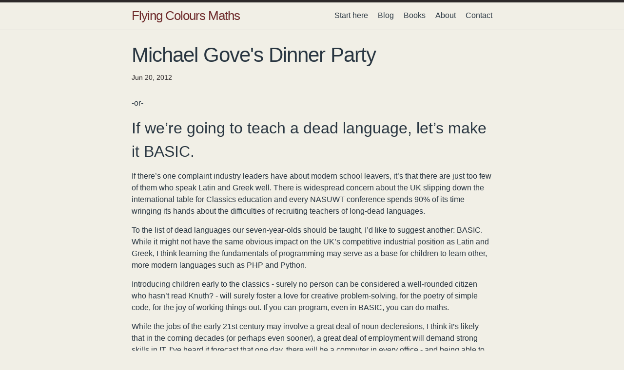

--- FILE ---
content_type: text/html
request_url: https://flyingcoloursmaths.co.uk/michael-goves-dinner-party/
body_size: 8255
content:
<!DOCTYPE html>
<html lang="en"><head>
  <meta charset="utf-8">
  <meta http-equiv="X-UA-Compatible" content="IE=edge">
  <meta name="viewport" content="width=device-width, initial-scale=1"><!-- Begin Jekyll SEO tag v2.7.1 -->
<title>Michael Gove’s Dinner Party | Flying Colours Maths</title>
<meta name="generator" content="Jekyll v4.1.1" />
<meta property="og:title" content="Michael Gove’s Dinner Party" />
<meta property="og:locale" content="en_US" />
<meta name="description" content="-or-" />
<meta property="og:description" content="-or-" />
<link rel="canonical" href="https://www.flyingcoloursmaths.co.uk/michael-goves-dinner-party/" />
<meta property="og:url" content="https://www.flyingcoloursmaths.co.uk/michael-goves-dinner-party/" />
<meta property="og:site_name" content="Flying Colours Maths" />
<meta property="og:type" content="article" />
<meta property="article:published_time" content="2012-06-20T00:00:00+01:00" />
<meta name="twitter:card" content="summary" />
<meta property="twitter:title" content="Michael Gove’s Dinner Party" />
<script type="application/ld+json">
{"headline":"Michael Gove’s Dinner Party","datePublished":"2012-06-20T00:00:00+01:00","dateModified":"2012-06-20T00:00:00+01:00","url":"https://www.flyingcoloursmaths.co.uk/michael-goves-dinner-party/","mainEntityOfPage":{"@type":"WebPage","@id":"https://www.flyingcoloursmaths.co.uk/michael-goves-dinner-party/"},"@type":"BlogPosting","description":"-or-","@context":"https://schema.org"}</script>
<!-- End Jekyll SEO tag -->
<link rel="stylesheet" href="/assets/main.css"><link type="application/atom+xml" rel="alternate" href="https://www.flyingcoloursmaths.co.uk/feed.xml" title="Flying Colours Maths" />
<script type="text/javascript" src = "/assets/mathjax_parameters.js" ></script>
<script type="text/javascript" id="MathJax-script" async  src="https://cdn.jsdelivr.net/npm/mathjax@3/es5/tex-svg.js"></script>
<script type="text/javascript" src = "/assets/handle_footnotes.js"></script>

<link rel="icon" href="/ico/favicon.ico" /><!-- 48×48 -->
<link rel="icon" href="/ico/icon.svg" type="image/svg+xml" sizes="any" />
<link rel="apple-touch-icon" href="/ico/apple.png" /><!-- 180×180 -->




</head>
<body><header class="site-header" role="banner">

  <div class="wrapper"><a class="site-title" rel="author" href="/">Flying Colours Maths</a><nav class="site-nav">
        <input type="checkbox" id="nav-trigger" class="nav-trigger" />
        <label for="nav-trigger">
          <span class="menu-icon">
            <svg viewBox="0 0 18 15" width="18px" height="15px">
              <path d="M18,1.484c0,0.82-0.665,1.484-1.484,1.484H1.484C0.665,2.969,0,2.304,0,1.484l0,0C0,0.665,0.665,0,1.484,0 h15.032C17.335,0,18,0.665,18,1.484L18,1.484z M18,7.516C18,8.335,17.335,9,16.516,9H1.484C0.665,9,0,8.335,0,7.516l0,0 c0-0.82,0.665-1.484,1.484-1.484h15.032C17.335,6.031,18,6.696,18,7.516L18,7.516z M18,13.516C18,14.335,17.335,15,16.516,15H1.484 C0.665,15,0,14.335,0,13.516l0,0c0-0.82,0.665-1.483,1.484-1.483h15.032C17.335,12.031,18,12.695,18,13.516L18,13.516z"/>
            </svg>
          </span>
        </label>

        <div class="trigger"><a class="page-link" href="/start-here/">Start here</a><a class="page-link" href="/blog/">Blog</a><a class="page-link" href="/books/">Books</a><a class="page-link" href="/about/">About</a><a class="page-link" href="/contact/">Contact</a></div>
      </nav></div>
</header>
<main class="page-content" aria-label="Content">
      <div class="wrapper">
        <article class="post h-entry" itemscope itemtype="http://schema.org/BlogPosting">

  <header class="post-header">
    <h1 class="post-title p-name" itemprop="name headline">Michael Gove&#39;s Dinner Party</h1>
    <p class="post-meta">
      <time class="dt-published" datetime="2012-06-20T00:00:00+01:00" itemprop="datePublished">Jun 20, 2012
      </time></p>
  </header>

  <div class="post-content e-content" itemprop="articleBody"><p>-or-</p>

<h2 id="if-were-going-to-teach-a-dead-language-lets-make-it-basic">If we’re going to teach a dead language, let’s make it BASIC.</h2>

<p>If there’s one complaint industry leaders have about modern school leavers, it’s that there are just too few of them who speak Latin and Greek well. There is widespread concern about the UK slipping down the international table for Classics education and every NASUWT conference spends 90% of its time wringing its hands about the difficulties of recruiting teachers of long-dead languages.</p>

<p>To the list of dead languages our seven-year-olds should be taught, I’d like to suggest another: BASIC. While it might not have the same obvious impact on the UK’s competitive industrial position as Latin and Greek, I think learning the fundamentals of programming may serve as a base for children to learn other, more modern languages such as PHP and Python.</p>

<p>Introducing children early to the classics - surely no person can be considered a well-rounded citizen who hasn’t read Knuth? - will surely foster a love for creative problem-solving, for the poetry of simple code, for the joy of working things out. If you can program, even in BASIC, you can do maths.</p>

<p>While the jobs of the early 21st century may involve a great deal of noun declensions, I think it’s likely that in the coming decades (or perhaps even sooner), a great deal of employment will demand strong skills in IT. I’ve heard it forecast that one day, there will be a computer in every office - and being able to communicate with these infernal machines might, in the distant future, become almost as important as a deep understanding of Homer. In fact, I’ll go out on a limb and predict that in some dystopian future, some of the biggest companies in the world may owe their success to having written halfway-decent computer code.</p>

<p>I have no objection to Michael Gove’s bold experiment of creating a national curriculum based on churning out people he wouldn’t mind having at his dinner parties, people who’d laugh at Boris Johnson’s terrific joke about Caesar, people who can tell their Archimedes from their Aristotle. More smart people is always a good thing. However, I’d like to think we could also develop people who could reminisce about Mined Out in the corner with Sir Alan Sugar.</p>

  </div><div id = "posts">
  <h2 class="post-list-heading">A selection of other posts</h2>
<div id = "post-container">
&nbsp;
</div>
<script>
	
url = "/blog"

fetch(url)
.then( response => response.text())
.then( response => posts(response))
.then( response => fourRandomPosts(response))
.then( response => setPosts(response));

brk = '<div class = "post"'

function setPosts(html) {
	document.getElementById("post-container").innerHTML = html
MathJax.typeset()
}

function posts(txt) {
	return txt.split(brk)
}

function fourRandomPosts(arr) {
	n = arr.length
out = ""
	for (i=0; i < 4; i++) {
	  j = 1 + parseInt(Math.random() * (n-1)) 
	  out += brk + arr[j] + "\n"
	}
return out	
}

</script>


    <p class="rss-subscribe">subscribe <a href="/feed.xml">via RSS</a></p>
    </div><a class="u-url" href="/michael-goves-dinner-party/" hidden></a>
</article>
      </div>
    </main><footer class="site-footer h-card">
  <data class="u-url" href="/"></data>

  <div class="wrapper">

    <h2 class="footer-heading">Flying Colours Maths</h2>

    <div class="footer-col-wrapper">
      <div class="footer-col footer-col-1">
        <ul class="contact-list">
          <li class="p-name">Flying Colours Maths</li><li><a class="u-email" href="mailto:colin@colinbeveridge.co.uk">colin@colinbeveridge.co.uk</a></li></ul>
      </div>

      <div class="footer-col footer-col-2"><ul class="social-media-list"><li><a href="https://www.twitter.com/icecolbeveridge"><svg class="svg-icon"><use xlink:href="/assets/minima-social-icons.svg#twitter"></use></svg> <span class="username">icecolbeveridge</span></a></li></ul>
</div>

      <div class="footer-col footer-col-3">
        <p>Flying Colours Maths helps make sense of maths at A-level and beyond.</p>
      </div><ul>
<li>This website does not use cookies.</li> 
<li>We do not store any personally identifiable information about visitors.</li> 
<li>Some pages contain affiliate links.</li>
</ul></div>

  </div>

</footer>
<script src = "/assets/fetcher.js"></script></body>

</html>


--- FILE ---
content_type: text/html
request_url: https://flyingcoloursmaths.co.uk/blog
body_size: 338289
content:
<!DOCTYPE html>
<html lang="en"><head>
  <meta charset="utf-8">
  <meta http-equiv="X-UA-Compatible" content="IE=edge">
  <meta name="viewport" content="width=device-width, initial-scale=1"><!-- Begin Jekyll SEO tag v2.7.1 -->
<title>Blog | Flying Colours Maths</title>
<meta name="generator" content="Jekyll v4.1.1" />
<meta property="og:title" content="Blog" />
<meta property="og:locale" content="en_US" />
<meta name="description" content="Flying Colours Maths helps make sense of maths at A-level and beyond." />
<meta property="og:description" content="Flying Colours Maths helps make sense of maths at A-level and beyond." />
<link rel="canonical" href="https://www.flyingcoloursmaths.co.uk/blog/" />
<meta property="og:url" content="https://www.flyingcoloursmaths.co.uk/blog/" />
<meta property="og:site_name" content="Flying Colours Maths" />
<meta name="twitter:card" content="summary" />
<meta property="twitter:title" content="Blog" />
<script type="application/ld+json">
{"headline":"Blog","url":"https://www.flyingcoloursmaths.co.uk/blog/","@type":"WebPage","description":"Flying Colours Maths helps make sense of maths at A-level and beyond.","@context":"https://schema.org"}</script>
<!-- End Jekyll SEO tag -->
<link rel="stylesheet" href="/assets/main.css"><link type="application/atom+xml" rel="alternate" href="https://www.flyingcoloursmaths.co.uk/feed.xml" title="Flying Colours Maths" />
<script type="text/javascript" src = "/assets/mathjax_parameters.js" ></script>
<script type="text/javascript" id="MathJax-script" async  src="https://cdn.jsdelivr.net/npm/mathjax@3/es5/tex-svg.js"></script>
<script type="text/javascript" src = "/assets/handle_footnotes.js"></script>

<link rel="icon" href="/ico/favicon.ico" /><!-- 48×48 -->
<link rel="icon" href="/ico/icon.svg" type="image/svg+xml" sizes="any" />
<link rel="apple-touch-icon" href="/ico/apple.png" /><!-- 180×180 -->




</head>
<body><header class="site-header" role="banner">

  <div class="wrapper"><a class="site-title" rel="author" href="/">Flying Colours Maths</a><nav class="site-nav">
        <input type="checkbox" id="nav-trigger" class="nav-trigger" />
        <label for="nav-trigger">
          <span class="menu-icon">
            <svg viewBox="0 0 18 15" width="18px" height="15px">
              <path d="M18,1.484c0,0.82-0.665,1.484-1.484,1.484H1.484C0.665,2.969,0,2.304,0,1.484l0,0C0,0.665,0.665,0,1.484,0 h15.032C17.335,0,18,0.665,18,1.484L18,1.484z M18,7.516C18,8.335,17.335,9,16.516,9H1.484C0.665,9,0,8.335,0,7.516l0,0 c0-0.82,0.665-1.484,1.484-1.484h15.032C17.335,6.031,18,6.696,18,7.516L18,7.516z M18,13.516C18,14.335,17.335,15,16.516,15H1.484 C0.665,15,0,14.335,0,13.516l0,0c0-0.82,0.665-1.483,1.484-1.483h15.032C17.335,12.031,18,12.695,18,13.516L18,13.516z"/>
            </svg>
          </span>
        </label>

        <div class="trigger"><a class="page-link" href="/start-here/">Start here</a><a class="page-link" href="/blog/">Blog</a><a class="page-link" href="/books/">Books</a><a class="page-link" href="/about/">About</a><a class="page-link" href="/contact/">Contact</a></div>
      </nav></div>
</header>
<main class="page-content" aria-label="Content">
      <div class="wrapper">
        <div class="blog"><h1 class="page-heading">Blog</h1><p>The Flying Colours Maths blog has been running posts twice weekly since 2012, covering maths from the basics to… well, the most advanced stuff I have a clue about.</p>

<p>Here they all are, sorted by date. Some day, other ways to filter them will be possible.</p>

  	  
	  	
  	    
 	 </div><div id = "posts">
  <h2 class="post-list-heading">Posts</h2>
<div id = "post-container">
    <p class="rss-subscribe">subscribe <a href="/feed.xml">via RSS</a></p><div class = "post"><span class="post-meta">Sep 1, 2025</span>
        <h3>
          <a class="post-link" href="/carnival-of-mathematics-242/">
            Carnival of Mathematics 242
          </a>
        </h3></div><div class = "post"><span class="post-meta">Jul 14, 2025</span>
        <h3>
          <a class="post-link" href="/twin-primes-observation/">
            A neat twin primes observation
          </a>
        </h3></div><div class = "post"><span class="post-meta">Jul 7, 2025</span>
        <h3>
          <a class="post-link" href="/ask-uncle-colin-wimbledon/">
            Ask Uncle Colin: Common, Wimbledon
          </a>
        </h3></div><div class = "post"><span class="post-meta">May 12, 2025</span>
        <h3>
          <a class="post-link" href="/return-periods/">
            Return Periods
          </a>
        </h3></div><div class = "post"><span class="post-meta">May 5, 2025</span>
        <h3>
          <a class="post-link" href="/a-complementary-approach/">
            A Complementary Approach
          </a>
        </h3></div><div class = "post"><span class="post-meta">Apr 28, 2025</span>
        <h3>
          <a class="post-link" href="/ask-uncle-colin-a-multiple-of-2025/">
            Ask Uncle Colin: A multiple of 2025
          </a>
        </h3></div><div class = "post"><span class="post-meta">Apr 21, 2025</span>
        <h3>
          <a class="post-link" href="/further-notes-on-continued-fractions/">
            Further notes on continued fractions
          </a>
        </h3></div><div class = "post"><span class="post-meta">Apr 14, 2025</span>
        <h3>
          <a class="post-link" href="/finding-a-continued-fraction/">
            Finding a continued fraction
          </a>
        </h3></div><div class = "post"><span class="post-meta">Mar 31, 2025</span>
        <h3>
          <a class="post-link" href="/dividing-by-19/">
            Dividing by 19
          </a>
        </h3></div><div class = "post"><span class="post-meta">Mar 3, 2025</span>
        <h3>
          <a class="post-link" href="/carnival-of-mathematics-237/">
            Carnival of Mathematics #237
          </a>
        </h3></div><div class = "post"><span class="post-meta">Feb 17, 2025</span>
        <h3>
          <a class="post-link" href="/ask-uncle-colin-a-rational-triangle/">
            Ask Uncle Colin: A Rational Triangle (of sorts)
          </a>
        </h3></div><div class = "post"><span class="post-meta">Feb 10, 2025</span>
        <h3>
          <a class="post-link" href="/all-hands-meeting/">
            All hands meeting
          </a>
        </h3></div><div class = "post"><span class="post-meta">Feb 3, 2025</span>
        <h3>
          <a class="post-link" href="/a-trigonometry-masterclass/">
            A trigonometry masterclass
          </a>
        </h3></div><div class = "post"><span class="post-meta">Jan 27, 2025</span>
        <h3>
          <a class="post-link" href="/a-factorising-trick/">
            A factorising trick
          </a>
        </h3></div><div class = "post"><span class="post-meta">Jan 20, 2025</span>
        <h3>
          <a class="post-link" href="/goat-in-the-machine/">
            The Goat In The Machine
          </a>
        </h3></div><div class = "post"><span class="post-meta">Jan 13, 2025</span>
        <h3>
          <a class="post-link" href="/ice-ice-maybe/">
            Ice, Ice, Maybe
          </a>
        </h3></div><div class = "post"><span class="post-meta">Jan 6, 2025</span>
        <h3>
          <a class="post-link" href="/a-scroggsvent-treat/">
            A Scroggsvent treat
          </a>
        </h3></div><div class = "post"><span class="post-meta">Dec 30, 2024</span>
        <h3>
          <a class="post-link" href="/when-a-naive-approach-goes-wrong/">
            When a naive approach goes wrong
          </a>
        </h3></div><div class = "post"><span class="post-meta">Dec 23, 2024</span>
        <h3>
          <a class="post-link" href="/an-awful-video/">
            An awful video
          </a>
        </h3></div><div class = "post"><span class="post-meta">Dec 16, 2024</span>
        <h3>
          <a class="post-link" href="/ask-uncle-colin-seventh-root-of-14/">
            Ask Uncle Colin: can you solve $x^7 = 14$ without a calculator?
          </a>
        </h3></div><div class = "post"><span class="post-meta">Dec 10, 2024</span>
        <h3>
          <a class="post-link" href="/strand-puzzle/">
            A Puzzle from The Strand (1914)
          </a>
        </h3></div><div class = "post"><span class="post-meta">Dec 3, 2024</span>
        <h3>
          <a class="post-link" href="/dmmtts-zero-point-nine/">
            Don&#39;t make me tap the sign: $0.999\dots = 1$
          </a>
        </h3></div><div class = "post"><span class="post-meta">Nov 25, 2024</span>
        <h3>
          <a class="post-link" href="/on-maths-and-ai/">
            On Maths and AI
          </a>
        </h3></div><div class = "post"><span class="post-meta">Nov 18, 2024</span>
        <h3>
          <a class="post-link" href="/proof-no-convincing-picture/">
            A Proof Without A Convincing Picture
          </a>
        </h3></div><div class = "post"><span class="post-meta">Nov 11, 2024</span>
        <h3>
          <a class="post-link" href="/why-is-this-a-nice-puzzle/">
            Why is this a nice puzzle?
          </a>
        </h3></div><div class = "post"><span class="post-meta">Nov 4, 2024</span>
        <h3>
          <a class="post-link" href="/dmmtts-zero/">
            Don&#39;t Make Me Tap The Sign: $0^0$ is undefined
          </a>
        </h3></div><div class = "post"><span class="post-meta">Oct 28, 2024</span>
        <h3>
          <a class="post-link" href="/colins-cow/">
            Colin&#39;s Cow
          </a>
        </h3></div><div class = "post"><span class="post-meta">Oct 21, 2024</span>
        <h3>
          <a class="post-link" href="/generating-functions-and-probability-distributions/">
            Generating functions and probability distributions
          </a>
        </h3></div><div class = "post"><span class="post-meta">Oct 14, 2024</span>
        <h3>
          <a class="post-link" href="/on-exams-a-rant/">
            On exams: a rant
          </a>
        </h3></div><div class = "post"><span class="post-meta">Apr 8, 2024</span>
        <h3>
          <a class="post-link" href="/the-shortest-hypotenuse/">
            The Shortest Hypotenuse
          </a>
        </h3></div><div class = "post"><span class="post-meta">Mar 25, 2024</span>
        <h3>
          <a class="post-link" href="/ask-uncle-colin-how-do-you-factorise-this/">
            Ask Uncle Colin: How do you factorise this?
          </a>
        </h3></div><div class = "post"><span class="post-meta">Mar 18, 2024</span>
        <h3>
          <a class="post-link" href="/useful-logs-trick/">
            Useful logs trick
          </a>
        </h3></div><div class = "post"><span class="post-meta">Mar 11, 2024</span>
        <h3>
          <a class="post-link" href="/ask-uncle-colin-trig-factorisation/">
            Ask Uncle Colin: How do I factorise this?
          </a>
        </h3></div><div class = "post"><span class="post-meta">Feb 26, 2024</span>
        <h3>
          <a class="post-link" href="/ask-uncle-colin-lost-in-logarithms/">
            Ask Uncle Colin: Lost in Logarithms
          </a>
        </h3></div><div class = "post"><span class="post-meta">Feb 19, 2024</span>
        <h3>
          <a class="post-link" href="/reasonable-rounding/">
            Reasonable rounding
          </a>
        </h3></div><div class = "post"><span class="post-meta">Feb 12, 2024</span>
        <h3>
          <a class="post-link" href="/ask-uncle-colin-splitting-two-pizzas/">
            Ask Uncle Colin: Splitting Two Pizzas
          </a>
        </h3></div><div class = "post"><span class="post-meta">Jan 29, 2024</span>
        <h3>
          <a class="post-link" href="/ask-uncle-colin-an-induction-proof/">
            Ask Uncle Colin: an induction proof
          </a>
        </h3></div><div class = "post"><span class="post-meta">Jan 22, 2024</span>
        <h3>
          <a class="post-link" href="/sum-of-factors/">
            Sum of factors
          </a>
        </h3></div><div class = "post"><span class="post-meta">Jan 15, 2024</span>
        <h3>
          <a class="post-link" href="/a-bostock-and-chandler-stumper/">
            A Bostock And Chandler Stumper
          </a>
        </h3></div><div class = "post"><span class="post-meta">Jan 8, 2024</span>
        <h3>
          <a class="post-link" href="/completing-the-square-on-a-quartic/">
            Completing the square on a quartic
          </a>
        </h3></div><div class = "post"><span class="post-meta">Dec 25, 2023</span>
        <h3>
          <a class="post-link" href="/a-variant-on-a-classic/">
            A variant on a classic
          </a>
        </h3></div><div class = "post"><span class="post-meta">Dec 18, 2023</span>
        <h3>
          <a class="post-link" href="/a-dreadful-question/">
            A dreadful question
          </a>
        </h3></div><div class = "post"><span class="post-meta">Dec 11, 2023</span>
        <h3>
          <a class="post-link" href="/a-lovely-irrational-proof/">
            A lovely proof
          </a>
        </h3></div><div class = "post"><span class="post-meta">Nov 27, 2023</span>
        <h3>
          <a class="post-link" href="/ask-uncle-colin-a-trig-identity-puzzle/">
            Ask Uncle Colin: A Trig Identity Puzzle
          </a>
        </h3></div><div class = "post"><span class="post-meta">Nov 20, 2023</span>
        <h3>
          <a class="post-link" href="/the-square-root-of-1326/">
            The square root of 1326
          </a>
        </h3></div><div class = "post"><span class="post-meta">Nov 13, 2023</span>
        <h3>
          <a class="post-link" href="/ask-uncle-colin-why-does-dots-work/">
            Why does the difference of two squares work?
          </a>
        </h3></div><div class = "post"><span class="post-meta">Oct 30, 2023</span>
        <h3>
          <a class="post-link" href="/ask-uncle-colin-a-factor-of-77/">
            Ask Uncle Colin: A Factor of 77
          </a>
        </h3></div><div class = "post"><span class="post-meta">Oct 23, 2023</span>
        <h3>
          <a class="post-link" href="/a-problem-from-the-future/">
            A problem from the future
          </a>
        </h3></div><div class = "post"><span class="post-meta">Oct 16, 2023</span>
        <h3>
          <a class="post-link" href="/simultaneous-powers/">
            Simultaneous powers
          </a>
        </h3></div><div class = "post"><span class="post-meta">Oct 9, 2023</span>
        <h3>
          <a class="post-link" href="/random-number-challenge/">
            Random Number Challenge
          </a>
        </h3></div><div class = "post"><span class="post-meta">Oct 2, 2023</span>
        <h3>
          <a class="post-link" href="/ask-uncle-colin-integrating-sin-x/">
            Ask Uncle Colin: Integrating sin(x)
          </a>
        </h3></div><div class = "post"><span class="post-meta">Sep 25, 2023</span>
        <h3>
          <a class="post-link" href="/an-infinite-ode/">
            An infinite ODE
          </a>
        </h3></div><div class = "post"><span class="post-meta">Sep 18, 2023</span>
        <h3>
          <a class="post-link" href="/prove-pi-smaller-than-root-10/">
            How do you prove that $\pi &lt; \sqrt{10}$?
          </a>
        </h3></div><div class = "post"><span class="post-meta">Sep 11, 2023</span>
        <h3>
          <a class="post-link" href="/randomer-and-randomer/">
            Randomer and randomer
          </a>
        </h3></div><div class = "post"><span class="post-meta">Sep 4, 2023</span>
        <h3>
          <a class="post-link" href="/ask-uncle-colin-an-ugly-sum/">
            Ask Uncle Colin: An Ugly Sum
          </a>
        </h3></div><div class = "post"><span class="post-meta">Aug 28, 2023</span>
        <h3>
          <a class="post-link" href="/powers-of-two-and-logs-base-10/">
            Powers of 2 and logs base 10
          </a>
        </h3></div><div class = "post"><span class="post-meta">Aug 21, 2023</span>
        <h3>
          <a class="post-link" href="/ask-uncle-colin-seventeen-and-a-half-percent/">
            Ask Uncle Colin: 17.5%
          </a>
        </h3></div><div class = "post"><span class="post-meta">Aug 14, 2023</span>
        <h3>
          <a class="post-link" href="/sums-and-products/">
            Sums and products
          </a>
        </h3></div><div class = "post"><span class="post-meta">Aug 11, 2023</span>
        <h3>
          <a class="post-link" href="/ask-uncle-colin-fitting-a-curve/">
            Ask Uncle Colin: Fitting a Curve
          </a>
        </h3></div><div class = "post"><span class="post-meta">Aug 7, 2023</span>
        <h3>
          <a class="post-link" href="/ask-uncle-colin-a-trig-question/">
            Ask Uncle Colin: A Trig Question
          </a>
        </h3></div><div class = "post"><span class="post-meta">Jul 31, 2023</span>
        <h3>
          <a class="post-link" href="/laplace-transforms-and-odes/">
            Laplace transforms and ODEs
          </a>
        </h3></div><div class = "post"><span class="post-meta">Jul 24, 2023</span>
        <h3>
          <a class="post-link" href="/an-obvious-thought-about-factors/">
            An obvious thought about factors
          </a>
        </h3></div><div class = "post"><span class="post-meta">Jul 17, 2023</span>
        <h3>
          <a class="post-link" href="/ask-uncle-colin-factorising-a-cubic/">
            Ask Uncle Colin: Factorising a cubic
          </a>
        </h3></div><div class = "post"><span class="post-meta">Jul 10, 2023</span>
        <h3>
          <a class="post-link" href="/dice-and-squares/">
            Dice and Squares
          </a>
        </h3></div><div class = "post"><span class="post-meta">Jul 3, 2023</span>
        <h3>
          <a class="post-link" href="/ten-quick-questions/">
            Ten Quick Questions
          </a>
        </h3></div><div class = "post"><span class="post-meta">Jun 26, 2023</span>
        <h3>
          <a class="post-link" href="/ask-uncle-colin-the-cube-root-of-19683/">
            Ask Uncle Colin: the Cube Root of 19,683
          </a>
        </h3></div><div class = "post"><span class="post-meta">Jun 19, 2023</span>
        <h3>
          <a class="post-link" href="/hell-popping-coconuts/">
            Hell-popping coconuts
          </a>
        </h3></div><div class = "post"><span class="post-meta">Jun 12, 2023</span>
        <h3>
          <a class="post-link" href="/some-proof-approaches/">
            Some Proof approaches
          </a>
        </h3></div><div class = "post"><span class="post-meta">Jun 5, 2023</span>
        <h3>
          <a class="post-link" href="/ask-uncle-colin-approximate-exponent/">
            Ask Uncle Colin: An Approximate Exponent
          </a>
        </h3></div><div class = "post"><span class="post-meta">May 29, 2023</span>
        <h3>
          <a class="post-link" href="/problematic-vectors/">
            Ask Uncle Colin: Problematic Vectors
          </a>
        </h3></div><div class = "post"><span class="post-meta">May 22, 2023</span>
        <h3>
          <a class="post-link" href="/ask-uncle-colin-the-probability-of-winning/">
            Ask Uncle Colin: The Probability of winning
          </a>
        </h3></div><div class = "post"><span class="post-meta">May 15, 2023</span>
        <h3>
          <a class="post-link" href="/a-step-question-failure/">
            A STEP question failure
          </a>
        </h3></div><div class = "post"><span class="post-meta">May 8, 2023</span>
        <h3>
          <a class="post-link" href="/a-surprisingly-deep-puzzle/">
            A surprisingly deep puzzle
          </a>
        </h3></div><div class = "post"><span class="post-meta">May 1, 2023</span>
        <h3>
          <a class="post-link" href="/an-awkward-sum/">
            An awkward sum
          </a>
        </h3></div><div class = "post"><span class="post-meta">Apr 24, 2023</span>
        <h3>
          <a class="post-link" href="/a-factorial-puzzle/">
            A factorial puzzle
          </a>
        </h3></div><div class = "post"><span class="post-meta">Apr 17, 2023</span>
        <h3>
          <a class="post-link" href="/a-radical-identity/">
            Ask Uncle Colin: A Radical Identity
          </a>
        </h3></div><div class = "post"><span class="post-meta">Apr 10, 2023</span>
        <h3>
          <a class="post-link" href="/an-involved-inverse/">
            An involved inverse
          </a>
        </h3></div><div class = "post"><span class="post-meta">Apr 3, 2023</span>
        <h3>
          <a class="post-link" href="/how-many-friends-does-sam-have/">
            How many friends does Sam have?
          </a>
        </h3></div><div class = "post"><span class="post-meta">Mar 27, 2023</span>
        <h3>
          <a class="post-link" href="/cubic-election-law/">
            A brief investigation into the cubic election &quot;law&quot;
          </a>
        </h3></div><div class = "post"><span class="post-meta">Mar 20, 2023</span>
        <h3>
          <a class="post-link" href="/taxicab-numbers-eisenstein-integers/">
            Taxicab Numbers and the Eisenstein Integers
          </a>
        </h3></div><div class = "post"><span class="post-meta">Mar 13, 2023</span>
        <h3>
          <a class="post-link" href="/ask-uncle-colin-a-quartic/">
            Ask Uncle Colin: A Quartic
          </a>
        </h3></div><div class = "post"><span class="post-meta">Mar 6, 2023</span>
        <h3>
          <a class="post-link" href="/ask-uncle-colin-how-many-friends/">
            Deducing a function
          </a>
        </h3></div><div class = "post"><span class="post-meta">Feb 27, 2023</span>
        <h3>
          <a class="post-link" href="/a-countdown-conundrum/">
            A Countdown Conundrum
          </a>
        </h3></div><div class = "post"><span class="post-meta">Feb 20, 2023</span>
        <h3>
          <a class="post-link" href="/reverse-polish-notation/">
            Reverse Polish Notation
          </a>
        </h3></div><div class = "post"><span class="post-meta">Feb 13, 2023</span>
        <h3>
          <a class="post-link" href="/a-problem-in-powers/">
            A problem in powers
          </a>
        </h3></div><div class = "post"><span class="post-meta">Feb 6, 2023</span>
        <h3>
          <a class="post-link" href="/ask-uncle-colin-a-cubic-curiosity/">
            Ask Uncle Colin: A Cubic Curiosity
          </a>
        </h3></div><div class = "post"><span class="post-meta">Jan 30, 2023</span>
        <h3>
          <a class="post-link" href="/a-fishy-inequality/">
            A fishy inequality
          </a>
        </h3></div><div class = "post"><span class="post-meta">Jan 23, 2023</span>
        <h3>
          <a class="post-link" href="/on-extending-the-euclidean-algorithm-to-gaussian-integers/">
            On extending the Euclidean Algorithm to Gaussian integers
          </a>
        </h3></div><div class = "post"><span class="post-meta">Jan 16, 2023</span>
        <h3>
          <a class="post-link" href="/an-algebraic-argument-for-the-discriminant/">
            An algebraic argument for the discriminant
          </a>
        </h3></div><div class = "post"><span class="post-meta">Jan 9, 2023</span>
        <h3>
          <a class="post-link" href="/a-preposterous-parking-price/">
            A preposterous parking price
          </a>
        </h3></div><div class = "post"><span class="post-meta">Jan 2, 2023</span>
        <h3>
          <a class="post-link" href="/ask-uncle-colin-jumping/">
            Ask Uncle Colin: Jumping
          </a>
        </h3></div><div class = "post"><span class="post-meta">Dec 26, 2022</span>
        <h3>
          <a class="post-link" href="/how-do-you-solve-a-problem-like-bulgaria/">
            How Do You Solve A Problem Like Bulgaria?
          </a>
        </h3></div><div class = "post"><span class="post-meta">Dec 19, 2022</span>
        <h3>
          <a class="post-link" href="/factorising-gaussian/">
            Factorising with Gaussian integers
          </a>
        </h3></div><div class = "post"><span class="post-meta">Dec 12, 2022</span>
        <h3>
          <a class="post-link" href="/getting-things-wrong-together/">
            Getting things wrong, together
          </a>
        </h3></div><div class = "post"><span class="post-meta">Dec 5, 2022</span>
        <h3>
          <a class="post-link" href="/dictionary-of-mathematical-eponymy-wallis-sieve/">
            Dictionary of Mathematical Eponymy: The Wallis Sieve
          </a>
        </h3></div><div class = "post"><span class="post-meta">Nov 28, 2022</span>
        <h3>
          <a class="post-link" href="/diffy/">
            Diffy
          </a>
        </h3></div><div class = "post"><span class="post-meta">Nov 21, 2022</span>
        <h3>
          <a class="post-link" href="/ask-uncle-colin-a-circumcircle/">
            Ask Uncle Colin: A Circumcircle
          </a>
        </h3></div><div class = "post"><span class="post-meta">Nov 17, 2022</span>
        <h3>
          <a class="post-link" href="/boo-meringue/">
            Two puzzles
          </a>
        </h3></div><div class = "post"><span class="post-meta">Nov 14, 2022</span>
        <h3>
          <a class="post-link" href="/correcting-an-oversight/">
            Correcting an oversight
          </a>
        </h3></div><div class = "post"><span class="post-meta">Nov 12, 2022</span>
        <h3>
          <a class="post-link" href="/ask-uncle-colin-a-little-complexity/">
            Ask Uncle Colin: A Little Complexity
          </a>
        </h3></div><div class = "post"><span class="post-meta">Nov 7, 2022</span>
        <h3>
          <a class="post-link" href="/dictionary-of-mathematical-eponymy-vernier-scale/">
            Dictionary of Mathematical Eponymy: Vernier Scales
          </a>
        </h3></div><div class = "post"><span class="post-meta">Oct 31, 2022</span>
        <h3>
          <a class="post-link" href="/ask-uncle-colin-evaluate-this/">
            Ask Uncle Colin: Evaluate This!
          </a>
        </h3></div><div class = "post"><span class="post-meta">Oct 24, 2022</span>
        <h3>
          <a class="post-link" href="/socks-revisited/">
            Socks, revisited
          </a>
        </h3></div><div class = "post"><span class="post-meta">Oct 17, 2022</span>
        <h3>
          <a class="post-link" href="/ask-uncle-colin-cross-product-line/">
            Ask Uncle Colin: The cross product form of a line
          </a>
        </h3></div><div class = "post"><span class="post-meta">Oct 10, 2022</span>
        <h3>
          <a class="post-link" href="/a-puzzle-in-turkish/">
            A puzzle in Turkish
          </a>
        </h3></div><div class = "post"><span class="post-meta">Oct 4, 2022</span>
        <h3>
          <a class="post-link" href="/dictionary-of-mathematical-eponymy-ueda-attractor/">
            Dictionary of Mathematical Eponymy: The Ueda Attractor
          </a>
        </h3></div><div class = "post"><span class="post-meta">Sep 26, 2022</span>
        <h3>
          <a class="post-link" href="/ask-uncle-colin-geometric-cosine/">
            Ask Uncle Colin: A Geometric Sequence with a Cosine in it
          </a>
        </h3></div><div class = "post"><span class="post-meta">Sep 19, 2022</span>
        <h3>
          <a class="post-link" href="/all-the-ones/">
            All The Ones
          </a>
        </h3></div><div class = "post"><span class="post-meta">Sep 12, 2022</span>
        <h3>
          <a class="post-link" href="/ask-uncle-colin-why-is-ncr-integer/">
            Ask Uncle Colin: Why is nCr always an integer?
          </a>
        </h3></div><div class = "post"><span class="post-meta">Sep 5, 2022</span>
        <h3>
          <a class="post-link" href="/dictionary-of-mathematical-eponymy-torricellis-law/">
            Dictionary of Mathematical Eponymy: Torricelli&#39;s Law
          </a>
        </h3></div><div class = "post"><span class="post-meta">Aug 29, 2022</span>
        <h3>
          <a class="post-link" href="/problem-solved/">
            Problem solved!
          </a>
        </h3></div><div class = "post"><span class="post-meta">Aug 22, 2022</span>
        <h3>
          <a class="post-link" href="/ask-uncle-colin-a-sneaky-simultaneous-equation/">
            Ask Uncle Colin: A Sneaky Simultaneous Equation
          </a>
        </h3></div><div class = "post"><span class="post-meta">Aug 15, 2022</span>
        <h3>
          <a class="post-link" href="/problem-solving-out-loud/">
            Problem-solving out loud
          </a>
        </h3></div><div class = "post"><span class="post-meta">Aug 8, 2022</span>
        <h3>
          <a class="post-link" href="/ask-uncle-colin-far-too-many-cosines/">
            Ask Uncle Colin: Far too many cosines
          </a>
        </h3></div><div class = "post"><span class="post-meta">Aug 1, 2022</span>
        <h3>
          <a class="post-link" href="/dictionary-of-mathematical-eponymy-sangs-logarithmic-method/">
            Dictionary of Mathematical Eponymy: Sang&#39;s Logarithmic Method
          </a>
        </h3></div><div class = "post"><span class="post-meta">Jul 27, 2022</span>
        <h3>
          <a class="post-link" href="/ask-uncle-colin-a-rugby-puzzler/">
            Ask Uncle Colin: A Rugby Puzzler
          </a>
        </h3></div><div class = "post"><span class="post-meta">Jul 25, 2022</span>
        <h3>
          <a class="post-link" href="/alternative-irrationality-proofs/">
            Alternative irrationality proofs
          </a>
        </h3></div><div class = "post"><span class="post-meta">Jul 18, 2022</span>
        <h3>
          <a class="post-link" href="/ask-uncle-colin-three-unknowns/">
            Ask Uncle Colin: Three Unknowns
          </a>
        </h3></div><div class = "post"><span class="post-meta">Jul 11, 2022</span>
        <h3>
          <a class="post-link" href="/how-to-rate-a-hill/">
            How to rate a hill
          </a>
        </h3></div><div class = "post"><span class="post-meta">Jul 4, 2022</span>
        <h3>
          <a class="post-link" href="/dictionary-of-mathematical-eponymy-rice-pentagons/">
            Dictionary of Mathematical Eponymy: Rice Pentagonal Tilings
          </a>
        </h3></div><div class = "post"><span class="post-meta">Jun 27, 2022</span>
        <h3>
          <a class="post-link" href="/ask-uncle-colin-what-does-this-sum-to/">
            Ask Uncle Colin: What Does This Sum To?
          </a>
        </h3></div><div class = "post"><span class="post-meta">Jun 20, 2022</span>
        <h3>
          <a class="post-link" href="/putting-the-fun-in-functions/">
            Putting the fun in functions
          </a>
        </h3></div><div class = "post"><span class="post-meta">Jun 13, 2022</span>
        <h3>
          <a class="post-link" href="/ask-uncle-colin-a-poor-approximation/">
            Ask Uncle Colin: A Poor Approximation
          </a>
        </h3></div><div class = "post"><span class="post-meta">Jun 6, 2022</span>
        <h3>
          <a class="post-link" href="/dictionary-of-mathematical-eponymy-qvists-theorem/">
            The Dictionary of Mathematical Eponymy: Qvist&#39;s Theorem
          </a>
        </h3></div><div class = "post"><span class="post-meta">May 30, 2022</span>
        <h3>
          <a class="post-link" href="/a-problem-solving-post-mortem/">
            A Problem-Solving Post Mortem
          </a>
        </h3></div><div class = "post"><span class="post-meta">May 23, 2022</span>
        <h3>
          <a class="post-link" href="/ask-uncle-colin-asymptotes-without-division/">
            Ask Uncle Colin: Can you find an oblique asymptote without polynomial division?
          </a>
        </h3></div><div class = "post"><span class="post-meta">May 16, 2022</span>
        <h3>
          <a class="post-link" href="/red-rag-duckworth-lewis-stern/">
            A Red Rag To A Bull (The Duckworth-Lewis-Stern Method)
          </a>
        </h3></div><div class = "post"><span class="post-meta">May 9, 2022</span>
        <h3>
          <a class="post-link" href="/ask-uncle-colin-the-bisector-of-a-tesseract/">
            Ask Uncle Colin: What&#39;s the Bisector of a Tesseract
          </a>
        </h3></div><div class = "post"><span class="post-meta">May 2, 2022</span>
        <h3>
          <a class="post-link" href="/dictionary-of-mathematical-eponymy-lute-of-pythagoras/">
            The Dictionary of Mathematical Eponymy: The Lute of Pythagoras
          </a>
        </h3></div><div class = "post"><span class="post-meta">Apr 25, 2022</span>
        <h3>
          <a class="post-link" href="/irac-and-mathematical-communication/">
            IRAC and Mathematical Communication
          </a>
        </h3></div><div class = "post"><span class="post-meta">Apr 18, 2022</span>
        <h3>
          <a class="post-link" href="/ask-uncle-colin-the-ffn-puzzle/">
            Ask Uncle Colin: the ff(n) puzzle
          </a>
        </h3></div><div class = "post"><span class="post-meta">Apr 11, 2022</span>
        <h3>
          <a class="post-link" href="/the-legendary-question-6/">
            The Legendary Question 6
          </a>
        </h3></div><div class = "post"><span class="post-meta">Apr 4, 2022</span>
        <h3>
          <a class="post-link" href="/dictionary-of-mathematical-eponymy-ollerenshaw-bree-theorem/">
            Dictionary of Mathematical Eponymy: The Ollerenshaw-Brée Theorem
          </a>
        </h3></div><div class = "post"><span class="post-meta">Mar 28, 2022</span>
        <h3>
          <a class="post-link" href="/ask-uncle-colin-rms-line/">
            Ask Uncle Colin: The RMS Line
          </a>
        </h3></div><div class = "post"><span class="post-meta">Mar 21, 2022</span>
        <h3>
          <a class="post-link" href="/argand-puzzler/">
            An Argand Diagram Puzzler
          </a>
        </h3></div><div class = "post"><span class="post-meta">Mar 14, 2022</span>
        <h3>
          <a class="post-link" href="/ask-uncle-colin-quartic-square/">
            Ask Uncle Colin: How can I tell if my quartic is a square?
          </a>
        </h3></div><div class = "post"><span class="post-meta">Mar 7, 2022</span>
        <h3>
          <a class="post-link" href="/dictionary-of-mathematical-eponymy-the-nixon-diamond/">
            The Dictionary of Mathematical Eponymy: The Nixon Diamond
          </a>
        </h3></div><div class = "post"><span class="post-meta">Feb 28, 2022</span>
        <h3>
          <a class="post-link" href="/unlabelled-triangles/">
            Unlabelled triangles
          </a>
        </h3></div><div class = "post"><span class="post-meta">Feb 21, 2022</span>
        <h3>
          <a class="post-link" href="/ask-uncle-colin-about-partial-fractions/">
            Ask Uncle Colin: About Partial Fractions
          </a>
        </h3></div><div class = "post"><span class="post-meta">Feb 14, 2022</span>
        <h3>
          <a class="post-link" href="/a-logarithmic-sequence/">
            A Logarithmic Sequence
          </a>
        </h3></div><div class = "post"><span class="post-meta">Feb 7, 2022</span>
        <h3>
          <a class="post-link" href="/dictionary-of-mathematical-eponymy-mercier-tables/">
            Dictionary of Mathematical Eponymy: Mercier tables
          </a>
        </h3></div><div class = "post"><span class="post-meta">Jan 31, 2022</span>
        <h3>
          <a class="post-link" href="/ask-uncle-colin-a-second-derivative/">
            Ask Uncle Colin: A second derivative
          </a>
        </h3></div><div class = "post"><span class="post-meta">Jan 24, 2022</span>
        <h3>
          <a class="post-link" href="/in-praise-of-idlework/">
            In Praise of Idlework
          </a>
        </h3></div><div class = "post"><span class="post-meta">Jan 17, 2022</span>
        <h3>
          <a class="post-link" href="/ask-uncle-colin-unknown-denominator/">
            Ask Uncle Colin: An Unknown Denominator
          </a>
        </h3></div><div class = "post"><span class="post-meta">Jan 10, 2022</span>
        <h3>
          <a class="post-link" href="/why-is-pi-pi/">
            Why is pi pi?
          </a>
        </h3></div><div class = "post"><span class="post-meta">Jan 3, 2022</span>
        <h3>
          <a class="post-link" href="/the-dictionary-of-mathematical-eponymy-the-laves-graph/">
            The Dictionary of Mathematical Eponymy: The Laves Graph
          </a>
        </h3></div><div class = "post"><span class="post-meta">Dec 29, 2021</span>
        <h3>
          <a class="post-link" href="/ask-uncle-colin-trig-difference-formulas/">
            Ask Uncle Colin: How Do I Remember The Trig Formulas
          </a>
        </h3></div><div class = "post"><span class="post-meta">Dec 27, 2021</span>
        <h3>
          <a class="post-link" href="/dotty-hexagons/">
            Dotty Hexagons
          </a>
        </h3></div><div class = "post"><span class="post-meta">Dec 22, 2021</span>
        <h3>
          <a class="post-link" href="/ask-uncle-colin-how-to-solve-a-problem/">
            Ask Uncle Colin: How Do I Improve My Problem-Solving Skills?
          </a>
        </h3></div><div class = "post"><span class="post-meta">Dec 20, 2021</span>
        <h3>
          <a class="post-link" href="/cutting-a-cake/">
            Cutting a cake into sixths or thirds
          </a>
        </h3></div><div class = "post"><span class="post-meta">Dec 15, 2021</span>
        <h3>
          <a class="post-link" href="/ask-uncle-colin-horrible-powers/">
            Ask Uncle Colin: horrible powers
          </a>
        </h3></div><div class = "post"><span class="post-meta">Dec 13, 2021</span>
        <h3>
          <a class="post-link" href="/a-folded-channel/">
            A Folded Channel
          </a>
        </h3></div><div class = "post"><span class="post-meta">Dec 8, 2021</span>
        <h3>
          <a class="post-link" href="/ask-uncle-colin-too-many-answers/">
            Ask Uncle Colin: Too Many Answers
          </a>
        </h3></div><div class = "post"><span class="post-meta">Dec 6, 2021</span>
        <h3>
          <a class="post-link" href="/dictionary-of-mathematical-eponymy-kawasakis-theorem/">
            The Dictionary of Mathematical Eponymy: Kawasaki&#39;s Theorem
          </a>
        </h3></div><div class = "post"><span class="post-meta">Dec 1, 2021</span>
        <h3>
          <a class="post-link" href="/ask-uncle-colin-a-cursed-integral/">
            Ask Uncle Colin: A Cursed Integral
          </a>
        </h3></div><div class = "post"><span class="post-meta">Nov 29, 2021</span>
        <h3>
          <a class="post-link" href="/an-interesting-integral/">
            An Interesting Integral
          </a>
        </h3></div><div class = "post"><span class="post-meta">Nov 24, 2021</span>
        <h3>
          <a class="post-link" href="/ask-uncle-colin-which-way-does-friction-go/">
            Ask Uncle Colin: Which Way Does Friction Go?
          </a>
        </h3></div><div class = "post"><span class="post-meta">Nov 22, 2021</span>
        <h3>
          <a class="post-link" href="/a-facet-of-factoring/">
            A Facet of Factoring
          </a>
        </h3></div><div class = "post"><span class="post-meta">Nov 17, 2021</span>
        <h3>
          <a class="post-link" href="/ask-uncle-colin-a-nonlinear-graph-transformation/">
            Ask Uncle Colin: A Nonlinear Graph Transformation
          </a>
        </h3></div><div class = "post"><span class="post-meta">Nov 15, 2021</span>
        <h3>
          <a class="post-link" href="/some-smart-step-trigonometry/">
            Some Smart STEP Trigonometry
          </a>
        </h3></div><div class = "post"><span class="post-meta">Nov 10, 2021</span>
        <h3>
          <a class="post-link" href="/ask-uncle-colin-a-dungeon-decision/">
            Ask Uncle Colin: A Dungeon Decision
          </a>
        </h3></div><div class = "post"><span class="post-meta">Nov 8, 2021</span>
        <h3>
          <a class="post-link" href="/a-cubic-conundrum/">
            A Cubic Conundrum
          </a>
        </h3></div><div class = "post"><span class="post-meta">Nov 3, 2021</span>
        <h3>
          <a class="post-link" href="/ask-uncle-colin-a-jigsaw-puzzle/">
            Ask Uncle Colin: A Jigsaw Puzzle
          </a>
        </h3></div><div class = "post"><span class="post-meta">Nov 1, 2021</span>
        <h3>
          <a class="post-link" href="/dictionary-of-mathematical-eponymy-jordan-curve-theorem/">
            The Dictionary of Mathematical Eponymy: The Jordan Curve Theorem
          </a>
        </h3></div><div class = "post"><span class="post-meta">Oct 27, 2021</span>
        <h3>
          <a class="post-link" href="/why-is-this-pi-by-4/">
            Ask Uncle Colin: Why is this pi by 4?
          </a>
        </h3></div><div class = "post"><span class="post-meta">Oct 25, 2021</span>
        <h3>
          <a class="post-link" href="/a-twenty-five-horse-race/">
            A Twenty-Five Horse Race
          </a>
        </h3></div><div class = "post"><span class="post-meta">Oct 20, 2021</span>
        <h3>
          <a class="post-link" href="/ask-uncle-colin-how-to-factorise-this/">
            Ask Uncle Colin: How to factorise this?
          </a>
        </h3></div><div class = "post"><span class="post-meta">Oct 18, 2021</span>
        <h3>
          <a class="post-link" href="/the-shoelace-formula/">
            The Shoelace Formula
          </a>
        </h3></div><div class = "post"><span class="post-meta">Oct 13, 2021</span>
        <h3>
          <a class="post-link" href="/ask-uncle-colin-factorising-a-cubic/">
            Ask Uncle Colin: Factorising a cubic
          </a>
        </h3></div><div class = "post"><span class="post-meta">Oct 11, 2021</span>
        <h3>
          <a class="post-link" href="/using-generating-functions-to-solve-recurrence-relations/">
            Using generating functions to solve recurrence relations
          </a>
        </h3></div><div class = "post"><span class="post-meta">Oct 6, 2021</span>
        <h3>
          <a class="post-link" href="/ask-uncle-colin-a-circular-tangent/">
            Ask Uncle Colin: A Circular Tangent
          </a>
        </h3></div><div class = "post"><span class="post-meta">Oct 4, 2021</span>
        <h3>
          <a class="post-link" href="/dictionary-of-mathematical-eponymy-ito-calculus/">
            The Dictionary of Mathematical Eponymy: Itô Calculus
          </a>
        </h3></div><div class = "post"><span class="post-meta">Sep 29, 2021</span>
        <h3>
          <a class="post-link" href="/ask-uncle-colin-an-odd-distribution/">
            Ask Uncle Colin: an odd distribution
          </a>
        </h3></div><div class = "post"><span class="post-meta">Sep 27, 2021</span>
        <h3>
          <a class="post-link" href="/fermi-estimation-a-levels/">
            A Fermi Estimation Problem: How Many People Have A Maths A-Level?
          </a>
        </h3></div><div class = "post"><span class="post-meta">Sep 22, 2021</span>
        <h3>
          <a class="post-link" href="/ask-uncle-colin-repeated-roots/">
            Ask Uncle Colin: Why does this have repeated roots?
          </a>
        </h3></div><div class = "post"><span class="post-meta">Sep 20, 2021</span>
        <h3>
          <a class="post-link" href="/an-infinite-sum/">
            An infinite sum
          </a>
        </h3></div><div class = "post"><span class="post-meta">Sep 15, 2021</span>
        <h3>
          <a class="post-link" href="/ask-uncle-colin-a-rotated-hyperbola/">
            Ask Uncle Colin: A rotated hyperbola
          </a>
        </h3></div><div class = "post"><span class="post-meta">Sep 13, 2021</span>
        <h3>
          <a class="post-link" href="/morries-law/">
            Morrie&#39;s Law
          </a>
        </h3></div><div class = "post"><span class="post-meta">Sep 8, 2021</span>
        <h3>
          <a class="post-link" href="/ask-uncle-colin-an-implicit-curve/">
            Ask Uncle Colin - An Implicit Curve
          </a>
        </h3></div><div class = "post"><span class="post-meta">Sep 6, 2021</span>
        <h3>
          <a class="post-link" href="/dictionary-of-mathematical-eponymy-haynsworth-inertia-additivity-formula/">
            Dictionary of Mathematical Eponymy: The Haynsworth Inertia Additivity Formula
          </a>
        </h3></div><div class = "post"><span class="post-meta">Sep 1, 2021</span>
        <h3>
          <a class="post-link" href="/ask-uncle-colin-comparing-irrational-exponents/">
            Ask Uncle Colin: Comparing Irrational Exponents
          </a>
        </h3></div><div class = "post"><span class="post-meta">Aug 30, 2021</span>
        <h3>
          <a class="post-link" href="/reversible-numbers/">
            Reversible numbers
          </a>
        </h3></div><div class = "post"><span class="post-meta">Aug 27, 2021</span>
        <h3>
          <a class="post-link" href="/whats-my-plot-3/">
            What&#39;s My Plot, Episode 3
          </a>
        </h3></div><div class = "post"><span class="post-meta">Aug 25, 2021</span>
        <h3>
          <a class="post-link" href="/ask-uncle-colin-a-messy-cosh/">
            Ask Uncle Colin: A Messy Cosh
          </a>
        </h3></div><div class = "post"><span class="post-meta">Aug 23, 2021</span>
        <h3>
          <a class="post-link" href="/brathwaites-law/">
            Brathwaite&#39;s Law
          </a>
        </h3></div><div class = "post"><span class="post-meta">Aug 18, 2021</span>
        <h3>
          <a class="post-link" href="/ask-uncle-colin-a-tricksy-triangle/">
            Ask Uncle Colin: A Tricksy Triangle
          </a>
        </h3></div><div class = "post"><span class="post-meta">Aug 16, 2021</span>
        <h3>
          <a class="post-link" href="/solving-pells-equation/">
            Solving Pell&#39;s equation with continued fractions
          </a>
        </h3></div><div class = "post"><span class="post-meta">Aug 11, 2021</span>
        <h3>
          <a class="post-link" href="/ask-uncle-colin-antisymmetric-relation/">
            Ask Uncle Colin: An Antisymmetric Relation
          </a>
        </h3></div><div class = "post"><span class="post-meta">Aug 9, 2021</span>
        <h3>
          <a class="post-link" href="/a-sock-puzzle/">
            A sock puzzle
          </a>
        </h3></div><div class = "post"><span class="post-meta">Aug 4, 2021</span>
        <h3>
          <a class="post-link" href="/ask-uncle-colin-a-fiddly-area/">
            Ask Uncle Colin: A fiddly Area
          </a>
        </h3></div><div class = "post"><span class="post-meta">Aug 2, 2021</span>
        <h3>
          <a class="post-link" href="/dictionary-of-mathematical-eponymy-the-gray-graph/">
            Dictionary of Mathematical Eponymy: The Gray Graph
          </a>
        </h3></div><div class = "post"><span class="post-meta">Jul 28, 2021</span>
        <h3>
          <a class="post-link" href="/ask-uncle-colin-runs-of-numbers/">
            Ask Uncle Colin: Runs of numbers
          </a>
        </h3></div><div class = "post"><span class="post-meta">Jul 26, 2021</span>
        <h3>
          <a class="post-link" href="/five-reasons-your-trapezium-rule-answer-might-be-off/">
            Five reasons your trapezium rule answer might be off
          </a>
        </h3></div><div class = "post"><span class="post-meta">Jul 21, 2021</span>
        <h3>
          <a class="post-link" href="/ask-uncle-colin-messy-geometry/">
            Ask Uncle Colin: Messy Geometry
          </a>
        </h3></div><div class = "post"><span class="post-meta">Jul 19, 2021</span>
        <h3>
          <a class="post-link" href="/a-step-question-that-just-drops-out/">
            A STEP question that just drops out
          </a>
        </h3></div><div class = "post"><span class="post-meta">Jul 14, 2021</span>
        <h3>
          <a class="post-link" href="/ask-uncle-colin-algebraic-puzzler/">
            Ask Uncle Colin: An Algebraic Puzzler
          </a>
        </h3></div><div class = "post"><span class="post-meta">Jul 12, 2021</span>
        <h3>
          <a class="post-link" href="/the-angle-windmill/">
            The Angle Windmill
          </a>
        </h3></div><div class = "post"><span class="post-meta">Jul 7, 2021</span>
        <h3>
          <a class="post-link" href="/ask-uncle-colin-tournament/">
            Ask Uncle Colin: A Tournament
          </a>
        </h3></div><div class = "post"><span class="post-meta">Jul 5, 2021</span>
        <h3>
          <a class="post-link" href="/dictionary-of-mathematical-eponymy-the-fischer-1960-ellipsoid/">
            Dictionary of Mathematical Eponymy: The Fischer 1960 Ellipsoid
          </a>
        </h3></div><div class = "post"><span class="post-meta">Jun 30, 2021</span>
        <h3>
          <a class="post-link" href="/ask-uncle-colin-vector-problem/">
            Ask Uncle Colin: A Vector Problem
          </a>
        </h3></div><div class = "post"><span class="post-meta">Jun 28, 2021</span>
        <h3>
          <a class="post-link" href="/a-crab-and-some-cups/">
            A crab and some cups
          </a>
        </h3></div><div class = "post"><span class="post-meta">Jun 23, 2021</span>
        <h3>
          <a class="post-link" href="/ask-uncle-colin-gnarly-integral/">
            Ask Uncle Colin: A Gnarly Integral
          </a>
        </h3></div><div class = "post"><span class="post-meta">Jun 21, 2021</span>
        <h3>
          <a class="post-link" href="/monty-hall-two-armed-bandit/">
            Monty Hall and the Two-Armed Bandit
          </a>
        </h3></div><div class = "post"><span class="post-meta">Jun 16, 2021</span>
        <h3>
          <a class="post-link" href="/ask-uncle-colin-pathological-conic/">
            Ask Uncle Colin: A Pathological Conic
          </a>
        </h3></div><div class = "post"><span class="post-meta">Jun 14, 2021</span>
        <h3>
          <a class="post-link" href="/an-iterative-wrinkle/">
            An iterative wrinkle
          </a>
        </h3></div><div class = "post"><span class="post-meta">Jun 9, 2021</span>
        <h3>
          <a class="post-link" href="/ask-uncle-colin-the-constant-term/">
            Ask Uncle Colin: The Constant Term
          </a>
        </h3></div><div class = "post"><span class="post-meta">Jun 7, 2021</span>
        <h3>
          <a class="post-link" href="/dome-euler-brick/">
            The Dictionary of Mathematical Eponymy: The Euler Brick
          </a>
        </h3></div><div class = "post"><span class="post-meta">Jun 4, 2021</span>
        <h3>
          <a class="post-link" href="/whats-the-plot-2/">
            What&#39;s the plot, episode 2
          </a>
        </h3></div><div class = "post"><span class="post-meta">Jun 2, 2021</span>
        <h3>
          <a class="post-link" href="/ask-uncle-colin-simplify-this/">
            Ask Uncle Colin: Simplify *this*!
          </a>
        </h3></div><div class = "post"><span class="post-meta">May 31, 2021</span>
        <h3>
          <a class="post-link" href="/real-analysis-books/">
            Books for... Real Analysis
          </a>
        </h3></div><div class = "post"><span class="post-meta">May 26, 2021</span>
        <h3>
          <a class="post-link" href="/ask-uncle-colin-is-this-an-ellipse/">
            Ask Uncle Colin: Is this an ellipse?
          </a>
        </h3></div><div class = "post"><span class="post-meta">May 24, 2021</span>
        <h3>
          <a class="post-link" href="/curvilinear-asymptotes-in-geogebra/">
            Curvilinear Asymptotes in GeoGebra
          </a>
        </h3></div><div class = "post"><span class="post-meta">May 21, 2021</span>
        <h3>
          <a class="post-link" href="/whats-the-plot-1/">
            What&#39;s the plot
          </a>
        </h3></div><div class = "post"><span class="post-meta">May 19, 2021</span>
        <h3>
          <a class="post-link" href="/ask-uncle-colin-comparing-numbers/">
            Ask Uncle Colin: Comparing numbers
          </a>
        </h3></div><div class = "post"><span class="post-meta">May 17, 2021</span>
        <h3>
          <a class="post-link" href="/the-last-banana/">
            The Last Banana
          </a>
        </h3></div><div class = "post"><span class="post-meta">May 12, 2021</span>
        <h3>
          <a class="post-link" href="/ask-uncle-colin-the-middle-value/">
            Ask Uncle Colin: The Middle Value
          </a>
        </h3></div><div class = "post"><span class="post-meta">May 10, 2021</span>
        <h3>
          <a class="post-link" href="/a-chalkboard-challenge/">
            A chalkboard challenge
          </a>
        </h3></div><div class = "post"><span class="post-meta">May 5, 2021</span>
        <h3>
          <a class="post-link" href="/ask-uncle-colin-couples/">
            Ask Uncle Colin: Couples
          </a>
        </h3></div><div class = "post"><span class="post-meta">May 3, 2021</span>
        <h3>
          <a class="post-link" href="/dictionary-of-mathematical-eponymy-the-dubins-path/">
            Dictionary of Mathematical Eponymy: The Dubins Path
          </a>
        </h3></div><div class = "post"><span class="post-meta">Apr 28, 2021</span>
        <h3>
          <a class="post-link" href="/ask-uncle-colin-which-roots-have-the-greater-sum/">
            Ask Uncle Colin: Which roots have the greater sum?
          </a>
        </h3></div><div class = "post"><span class="post-meta">Apr 26, 2021</span>
        <h3>
          <a class="post-link" href="/a-piece-of-cake/">
            A piece of cake
          </a>
        </h3></div><div class = "post"><span class="post-meta">Apr 21, 2021</span>
        <h3>
          <a class="post-link" href="/ask-uncle-colin-a-geometric-subset/">
            Ask Uncle Colin: A Geometric Subset
          </a>
        </h3></div><div class = "post"><span class="post-meta">Apr 19, 2021</span>
        <h3>
          <a class="post-link" href="/a-pretty-puzzle/">
            A pretty puzzle
          </a>
        </h3></div><div class = "post"><span class="post-meta">Apr 14, 2021</span>
        <h3>
          <a class="post-link" href="/ask-uncle-colin-a-classical-mixture/">
            Ask Uncle Colin: A classical mixture
          </a>
        </h3></div><div class = "post"><span class="post-meta">Apr 12, 2021</span>
        <h3>
          <a class="post-link" href="/circles-in-seattle/">
            Circles in Seattle
          </a>
        </h3></div><div class = "post"><span class="post-meta">Apr 7, 2021</span>
        <h3>
          <a class="post-link" href="/ask-uncle-colin-a-couple-of-tangents/">
            Ask Uncle Colin: A Couple of Tangents
          </a>
        </h3></div><div class = "post"><span class="post-meta">Apr 5, 2021</span>
        <h3>
          <a class="post-link" href="/borromean-rings-and-the-clelie-curve/">
            The Dictionary of Mathematical Eponymy: Borromean rings and the Clélie curve
          </a>
        </h3></div><div class = "post"><span class="post-meta">Mar 31, 2021</span>
        <h3>
          <a class="post-link" href="/ask-uncle-colin-remembering-the-unit-circle/">
            Ask Uncle Colin: Remembering the Unit Circle
          </a>
        </h3></div><div class = "post"><span class="post-meta">Mar 29, 2021</span>
        <h3>
          <a class="post-link" href="/why-gammaleftfrac12right-sqrtpi/">
            Why $\Gamma\left(\frac{1}{2}\right) = \sqrt{\pi}$
          </a>
        </h3></div><div class = "post"><span class="post-meta">Mar 24, 2021</span>
        <h3>
          <a class="post-link" href="/ask-uncle-colin-a-restricted-determinant/">
            Ask Uncle Colin: A restricted determinant
          </a>
        </h3></div><div class = "post"><span class="post-meta">Mar 22, 2021</span>
        <h3>
          <a class="post-link" href="/a-continued-fraction-for-e/">
            A Continued Fraction for $e$
          </a>
        </h3></div><div class = "post"><span class="post-meta">Mar 17, 2021</span>
        <h3>
          <a class="post-link" href="/ask-uncle-colin-comparing-powers/">
            Ask Uncle Colin: Comparing powers
          </a>
        </h3></div><div class = "post"><span class="post-meta">Mar 15, 2021</span>
        <h3>
          <a class="post-link" href="/traffic/">
            How should the children cross the road?
          </a>
        </h3></div><div class = "post"><span class="post-meta">Mar 10, 2021</span>
        <h3>
          <a class="post-link" href="/ask-uncle-colin-the-swiss-system-and-the-champions-league/">
            Ask Uncle Colin: The Swiss System and the Champions League
          </a>
        </h3></div><div class = "post"><span class="post-meta">Mar 8, 2021</span>
        <h3>
          <a class="post-link" href="/on-division-rules/">
            On division rules
          </a>
        </h3></div><div class = "post"><span class="post-meta">Mar 3, 2021</span>
        <h3>
          <a class="post-link" href="/ask-uncle-colin-limits-with-different-arguments/">
            Ask Uncle Colin: limits with different arguments
          </a>
        </h3></div><div class = "post"><span class="post-meta">Mar 1, 2021</span>
        <h3>
          <a class="post-link" href="/the-dictionary-of-mathematical-eponymy-the-witch-of-agnesi/">
            The Dictionary of Mathematical Eponymy: The Witch of Agnesi
          </a>
        </h3></div><div class = "post"><span class="post-meta">Feb 24, 2021</span>
        <h3>
          <a class="post-link" href="/ask-uncle-colin-a-tangential-proof/">
            Ask Uncle Colin - A Tangential Proof
          </a>
        </h3></div><div class = "post"><span class="post-meta">Feb 22, 2021</span>
        <h3>
          <a class="post-link" href="/resistors/">
            Resistors
          </a>
        </h3></div><div class = "post"><span class="post-meta">Feb 17, 2021</span>
        <h3>
          <a class="post-link" href="/ask-uncle-colin-a-thirteenth-root/">
            Ask Uncle Colin: A Thirteenth Root
          </a>
        </h3></div><div class = "post"><span class="post-meta">Feb 15, 2021</span>
        <h3>
          <a class="post-link" href="/reflecting-on-a-mat-question/">
            Reflecting on a MAT question
          </a>
        </h3></div><div class = "post"><span class="post-meta">Feb 10, 2021</span>
        <h3>
          <a class="post-link" href="/ask-uncle-colin-adjusting-a-sketch/">
            Ask Uncle Colin: Adjusting a sketch
          </a>
        </h3></div><div class = "post"><span class="post-meta">Feb 8, 2021</span>
        <h3>
          <a class="post-link" href="/given/">
            &quot;Given&quot;
          </a>
        </h3></div><div class = "post"><span class="post-meta">Feb 3, 2021</span>
        <h3>
          <a class="post-link" href="/ask-uncle-colin-the-turning-points-of-a-cubic/">
            Ask Uncle Colin: The Turning Points of a Cubic
          </a>
        </h3></div><div class = "post"><span class="post-meta">Feb 1, 2021</span>
        <h3>
          <a class="post-link" href="/dictionary-of-mathematical-eponymy-zhao-youqins-method/">
            Dictionary of Mathematical Eponymy: Zhao Youqin&#39;s Method
          </a>
        </h3></div><div class = "post"><span class="post-meta">Jan 27, 2021</span>
        <h3>
          <a class="post-link" href="/ask-uncle-colin-a-four-rooted-quartic/">
            Ask Uncle Colin: A Four-Rooted Quartic
          </a>
        </h3></div><div class = "post"><span class="post-meta">Jan 25, 2021</span>
        <h3>
          <a class="post-link" href="/a-puzzle-on-a-square/">
            A puzzle on a square
          </a>
        </h3></div><div class = "post"><span class="post-meta">Jan 20, 2021</span>
        <h3>
          <a class="post-link" href="/ask-uncle-colin-a-100th-digit-of-a-500th-power/">
            Ask Uncle Colin: A 100th digit of a 500th power
          </a>
        </h3></div><div class = "post"><span class="post-meta">Jan 18, 2021</span>
        <h3>
          <a class="post-link" href="/a-triplets-puzzle/">
            A Triplets Puzzle
          </a>
        </h3></div><div class = "post"><span class="post-meta">Jan 11, 2021</span>
        <h3>
          <a class="post-link" href="/an-olympiad-question/">
            An Olympiad question
          </a>
        </h3></div><div class = "post"><span class="post-meta">Jan 6, 2021</span>
        <h3>
          <a class="post-link" href="/ask-uncle-colin-an-inequality-implication/">
            Ask Uncle Colin: An Inequality Implication
          </a>
        </h3></div><div class = "post"><span class="post-meta">Jan 4, 2021</span>
        <h3>
          <a class="post-link" href="/dictionary-of-mathematical-eponymy-yamartinos-method/">
            Dictionary of Mathematical Eponymy: Yamartino&#39;s Method
          </a>
        </h3></div><div class = "post"><span class="post-meta">Dec 30, 2020</span>
        <h3>
          <a class="post-link" href="/ask-uncle-colin-a-surprising-sum/">
            Ask Uncle Colin: a surprising sum
          </a>
        </h3></div><div class = "post"><span class="post-meta">Dec 28, 2020</span>
        <h3>
          <a class="post-link" href="/books_of_the_year.md.h/">
            Books of the Year 2020
          </a>
        </h3></div><div class = "post"><span class="post-meta">Dec 23, 2020</span>
        <h3>
          <a class="post-link" href="/ask-uncle-colin-do-you-have-to-be-such-a-smart-arse/">
            Ask Uncle Colin: Do You *Have* To Be Such A Smart-Arse?
          </a>
        </h3></div><div class = "post"><span class="post-meta">Dec 21, 2020</span>
        <h3>
          <a class="post-link" href="/a-factorial-puzzle-from-nrich/">
            A factorial puzzle from NRICH
          </a>
        </h3></div><div class = "post"><span class="post-meta">Dec 16, 2020</span>
        <h3>
          <a class="post-link" href="/ask-uncle-colin-what-shape-is-this/">
            Ask Uncle Colin: What shape is this?
          </a>
        </h3></div><div class = "post"><span class="post-meta">Dec 14, 2020</span>
        <h3>
          <a class="post-link" href="/fahrenheit-and-celsius/">
            Fahrenheit and Celsius
          </a>
        </h3></div><div class = "post"><span class="post-meta">Dec 9, 2020</span>
        <h3>
          <a class="post-link" href="/ask-uncle-colin-how-did-they-do-this-so-quickly/">
            Ask Uncle Colin: How did they do this so quickly?
          </a>
        </h3></div><div class = "post"><span class="post-meta">Dec 7, 2020</span>
        <h3>
          <a class="post-link" href="/dictionary-of-mathematical-eponymy-the-xuong-tree/">
            Dictionary of Mathematical Eponymy: The Xuong Tree
          </a>
        </h3></div><div class = "post"><span class="post-meta">Dec 2, 2020</span>
        <h3>
          <a class="post-link" href="/ask-uncle-colin-a-bogus-proof/">
            Ask Uncle Colin: A Bogus Proof
          </a>
        </h3></div><div class = "post"><span class="post-meta">Nov 30, 2020</span>
        <h3>
          <a class="post-link" href="/a-random-number-puzzle/">
            A random number puzzle
          </a>
        </h3></div><div class = "post"><span class="post-meta">Nov 25, 2020</span>
        <h3>
          <a class="post-link" href="/ask-uncle-colin-circles/">
            Ask Uncle Colin: Circles
          </a>
        </h3></div><div class = "post"><span class="post-meta">Nov 23, 2020</span>
        <h3>
          <a class="post-link" href="/a-proof-without-words/">
            A proof without words
          </a>
        </h3></div><div class = "post"><span class="post-meta">Nov 18, 2020</span>
        <h3>
          <a class="post-link" href="/ask-uncle-colin-angles-and-roots/">
            Ask Uncle Colin: Angles and roots
          </a>
        </h3></div><div class = "post"><span class="post-meta">Nov 16, 2020</span>
        <h3>
          <a class="post-link" href="/the-mathematical-ninja-and-the-cube-root-of-81/">
            The Mathematical Ninja and the Cube Root of 81
          </a>
        </h3></div><div class = "post"><span class="post-meta">Nov 11, 2020</span>
        <h3>
          <a class="post-link" href="/ask-uncle-colin-a-calculator-error/">
            Ask Uncle Colin: A Calculator Error
          </a>
        </h3></div><div class = "post"><span class="post-meta">Nov 9, 2020</span>
        <h3>
          <a class="post-link" href="/continued-fractions-and-the-square-root-of-3/">
            Continued fractions and the square root of 3.
          </a>
        </h3></div><div class = "post"><span class="post-meta">Nov 4, 2020</span>
        <h3>
          <a class="post-link" href="/ask-uncle-colin-a-seemingly-undefined-integral/">
            Ask Uncle Colin: A Seemingly Undefined Integral
          </a>
        </h3></div><div class = "post"><span class="post-meta">Nov 2, 2020</span>
        <h3>
          <a class="post-link" href="/dictionary-of-mathematical-eponymy-wahbas-problem/">
            Dictionary of Mathematical Eponymy: Wahba&#39;s Problem
          </a>
        </h3></div><div class = "post"><span class="post-meta">Oct 28, 2020</span>
        <h3>
          <a class="post-link" href="/ask-uncle-colin-an-equation-full-of-powers/">
            Ask Uncle Colin: An equation full of powers
          </a>
        </h3></div><div class = "post"><span class="post-meta">Oct 26, 2020</span>
        <h3>
          <a class="post-link" href="/when-maths-gets-difficult/">
            When Maths Gets Difficult
          </a>
        </h3></div><div class = "post"><span class="post-meta">Oct 21, 2020</span>
        <h3>
          <a class="post-link" href="/ask-uncle-colin-an-unexpected-golden-ratio/">
            Ask Uncle Colin: an unexpected Golden Ratio
          </a>
        </h3></div><div class = "post"><span class="post-meta">Oct 19, 2020</span>
        <h3>
          <a class="post-link" href="/a-catriona-shearer-classic/">
            A Catriona Shearer Classic
          </a>
        </h3></div><div class = "post"><span class="post-meta">Oct 14, 2020</span>
        <h3>
          <a class="post-link" href="/ask-uncle-colin-how-many-zeros/">
            Ask Uncle Colin: how many zeros?
          </a>
        </h3></div><div class = "post"><span class="post-meta">Oct 12, 2020</span>
        <h3>
          <a class="post-link" href="/completing-the-square/">
            Completing the square
          </a>
        </h3></div><div class = "post"><span class="post-meta">Oct 7, 2020</span>
        <h3>
          <a class="post-link" href="/ask-uncle-colin-a-pair-of-toy-trucks/">
            Ask Uncle Colin: A Pair Of Toy Trucks
          </a>
        </h3></div><div class = "post"><span class="post-meta">Oct 5, 2020</span>
        <h3>
          <a class="post-link" href="/dictionary-of-mathematical-eponymy-volders-algorithm/">
            Dictionary of Mathematical Eponymy: Volder&#39;s algorithm
          </a>
        </h3></div><div class = "post"><span class="post-meta">Sep 30, 2020</span>
        <h3>
          <a class="post-link" href="/ask-uncle-colin-integrating-a-trigonometric-product/">
            Ask Uncle Colin: integrating a trigonometric product
          </a>
        </h3></div><div class = "post"><span class="post-meta">Sep 28, 2020</span>
        <h3>
          <a class="post-link" href="/a-puzzle-full-of-nines/">
            A Puzzle Full of Nines
          </a>
        </h3></div><div class = "post"><span class="post-meta">Sep 23, 2020</span>
        <h3>
          <a class="post-link" href="/ask-uncle-colin-how-do-i-stretch-my-students/">
            Ask Uncle Colin: How do I stretch my students?
          </a>
        </h3></div><div class = "post"><span class="post-meta">Sep 21, 2020</span>
        <h3>
          <a class="post-link" href="/primes-or-not/">
            Primes or not?
          </a>
        </h3></div><div class = "post"><span class="post-meta">Sep 16, 2020</span>
        <h3>
          <a class="post-link" href="/ask-uncle-colin-where-does-the-asymptote-go/">
            Ask Uncle Colin: Where does the asymptote go?
          </a>
        </h3></div><div class = "post"><span class="post-meta">Sep 14, 2020</span>
        <h3>
          <a class="post-link" href="/the-mathematical-ninja-and-the-power-of-ten/">
            The Mathematical Ninja and the Power of Ten
          </a>
        </h3></div><div class = "post"><span class="post-meta">Sep 9, 2020</span>
        <h3>
          <a class="post-link" href="/ask-uncle-colin-an-integral-the-tutor-couldnt-do/">
            Ask Uncle Colin: An Integral The Tutor Couldn&#39;t Do
          </a>
        </h3></div><div class = "post"><span class="post-meta">Sep 7, 2020</span>
        <h3>
          <a class="post-link" href="/dictionary-of-mathematical-eponymy-the-ulam-spiral/">
            Dictionary of Mathematical Eponymy: The Ulam Spiral
          </a>
        </h3></div><div class = "post"><span class="post-meta">Sep 2, 2020</span>
        <h3>
          <a class="post-link" href="/ask-uncle-colin-slicing-a-cone/">
            Ask Uncle Colin: Slicing a Cone
          </a>
        </h3></div><div class = "post"><span class="post-meta">Aug 31, 2020</span>
        <h3>
          <a class="post-link" href="/how-many-people-did-they-ask/">
            How many people did they ask?
          </a>
        </h3></div><div class = "post"><span class="post-meta">Aug 26, 2020</span>
        <h3>
          <a class="post-link" href="/ask-uncle-colin-mediant/">
            Ask Uncle Colin: On the Mediant
          </a>
        </h3></div><div class = "post"><span class="post-meta">Aug 24, 2020</span>
        <h3>
          <a class="post-link" href="/on-continued-fractions/">
            On Continued Fractions
          </a>
        </h3></div><div class = "post"><span class="post-meta">Aug 19, 2020</span>
        <h3>
          <a class="post-link" href="/powers-2/">
            Ask Uncle Colin: Powers
          </a>
        </h3></div><div class = "post"><span class="post-meta">Aug 17, 2020</span>
        <h3>
          <a class="post-link" href="/eye-to-eye/">
            Eye to Eye
          </a>
        </h3></div><div class = "post"><span class="post-meta">Aug 12, 2020</span>
        <h3>
          <a class="post-link" href="/ask-uncle-colin-a-circle-in-3d/">
            Ask Uncle Colin: A Circle In 3D
          </a>
        </h3></div><div class = "post"><span class="post-meta">Aug 10, 2020</span>
        <h3>
          <a class="post-link" href="/a-puzzle-from-boingboing/">
            A puzzle from BoingBoing
          </a>
        </h3></div><div class = "post"><span class="post-meta">Aug 5, 2020</span>
        <h3>
          <a class="post-link" href="/ask-uncle-colin-the-area-in-between/">
            Ask Uncle Colin: The Area In Between
          </a>
        </h3></div><div class = "post"><span class="post-meta">Aug 3, 2020</span>
        <h3>
          <a class="post-link" href="/dictionary-of-mathematical-eponymy-tremauxs-algorithm/">
            Dictionary of Mathematical Eponymy: Trémaux&#39;s Algorithm
          </a>
        </h3></div><div class = "post"><span class="post-meta">Jul 29, 2020</span>
        <h3>
          <a class="post-link" href="/ask-uncle-colin-a-sum-with-an-unknown/">
            Ask Uncle Colin: A Sum With An Unknown
          </a>
        </h3></div><div class = "post"><span class="post-meta">Jul 27, 2020</span>
        <h3>
          <a class="post-link" href="/the-mathematical-ninja-and-logs-base-2/">
            The Mathematical Ninja and Logs Base 2
          </a>
        </h3></div><div class = "post"><span class="post-meta">Jul 22, 2020</span>
        <h3>
          <a class="post-link" href="/ask-uncle-colin-factorising/">
            Ask Uncle Colin: Factorising
          </a>
        </h3></div><div class = "post"><span class="post-meta">Jul 20, 2020</span>
        <h3>
          <a class="post-link" href="/summing-with-generating-functions/">
            Summing with Generating Functions
          </a>
        </h3></div><div class = "post"><span class="post-meta">Jul 15, 2020</span>
        <h3>
          <a class="post-link" href="/ask-uncle-colin-why-does-the-ac-method-work/">
            Ask Uncle Colin: Why does the $ac$ method work?
          </a>
        </h3></div><div class = "post"><span class="post-meta">Jul 13, 2020</span>
        <h3>
          <a class="post-link" href="/captain-holts-seesaw/">
            Captain Holt&#39;s Seesaw
          </a>
        </h3></div><div class = "post"><span class="post-meta">Jul 8, 2020</span>
        <h3>
          <a class="post-link" href="/ask-uncle-colin-dividing-decimals-2/">
            Ask Uncle Colin: Dividing Decimals
          </a>
        </h3></div><div class = "post"><span class="post-meta">Jul 6, 2020</span>
        <h3>
          <a class="post-link" href="/dictionary-of-mathematical-eponymy-the-sieve-of-sundaram/">
            Dictionary of Mathematical Eponymy: The Sieve of Sundaram
          </a>
        </h3></div><div class = "post"><span class="post-meta">Jul 1, 2020</span>
        <h3>
          <a class="post-link" href="/ask-uncle-colin-the-area-between-two-curves/">
            Ask Uncle Colin: The Area Between Two Curves
          </a>
        </h3></div><div class = "post"><span class="post-meta">Jun 29, 2020</span>
        <h3>
          <a class="post-link" href="/on-common-factors-and-multiples/">
            On Common Factors and Multiples
          </a>
        </h3></div><div class = "post"><span class="post-meta">Jun 26, 2020</span>
        <h3>
          <a class="post-link" href="/wrong-but-useful-episode-80-80/">
            Wrong, but Useful: Episode 80/80
          </a>
        </h3></div><div class = "post"><span class="post-meta">Jun 24, 2020</span>
        <h3>
          <a class="post-link" href="/ask-uncle-colin-a-fraction-of-a-square/">
            Ask Uncle Colin: A Fraction of a Square
          </a>
        </h3></div><div class = "post"><span class="post-meta">Jun 22, 2020</span>
        <h3>
          <a class="post-link" href="/a-sudoku-surprise/">
            A Sudoku Surprise
          </a>
        </h3></div><div class = "post"><span class="post-meta">Jun 17, 2020</span>
        <h3>
          <a class="post-link" href="/ask-uncle-colin-an-octahedral-angle/">
            Ask Uncle Colin: An Octahedral Angle
          </a>
        </h3></div><div class = "post"><span class="post-meta">Jun 15, 2020</span>
        <h3>
          <a class="post-link" href="/resolving-an-unfinished-league/">
            Resolving an Unfinished League
          </a>
        </h3></div><div class = "post"><span class="post-meta">Jun 10, 2020</span>
        <h3>
          <a class="post-link" href="/there-is-no-ask-uncle-colin-today/">
            There is no Ask Uncle Colin today #strike4blacklives
          </a>
        </h3></div><div class = "post"><span class="post-meta">Jun 8, 2020</span>
        <h3>
          <a class="post-link" href="/cav-catriona-and-some-hexagons/">
            Cav, Catriona and some hexagons
          </a>
        </h3></div><div class = "post"><span class="post-meta">Jun 3, 2020</span>
        <h3>
          <a class="post-link" href="/auc_unity-md/">
            Ask Uncle Colin: Two Numbers Close To 1
          </a>
        </h3></div><div class = "post"><span class="post-meta">Jun 1, 2020</span>
        <h3>
          <a class="post-link" href="/the-dictionary-of-mathematical-eponymy-randolph-diagrams/">
            The Dictionary of Mathematical Eponymy: Randolph diagrams
          </a>
        </h3></div><div class = "post"><span class="post-meta">May 27, 2020</span>
        <h3>
          <a class="post-link" href="/ask-uncle-colin-a-difference-of-polynomials/">
            Ask Uncle Colin: A difference of polynomials
          </a>
        </h3></div><div class = "post"><span class="post-meta">May 25, 2020</span>
        <h3>
          <a class="post-link" href="/a-puzzle-from-sheena/">
            A puzzle from Sheena
          </a>
        </h3></div><div class = "post"><span class="post-meta">May 20, 2020</span>
        <h3>
          <a class="post-link" href="/ask-uncle-colin-flipping-signs/">
            Ask Uncle Colin: Flipping Signs
          </a>
        </h3></div><div class = "post"><span class="post-meta">May 18, 2020</span>
        <h3>
          <a class="post-link" href="/bending-a-long-bar/">
            Bending a long bar
          </a>
        </h3></div><div class = "post"><span class="post-meta">May 13, 2020</span>
        <h3>
          <a class="post-link" href="/ask-uncle-colin-a-fractional-equation/">
            Ask Uncle Colin: A Fractional Equation
          </a>
        </h3></div><div class = "post"><span class="post-meta">May 11, 2020</span>
        <h3>
          <a class="post-link" href="/binets-formula-and-haskell/">
            Binet’s formula and Haskell
          </a>
        </h3></div><div class = "post"><span class="post-meta">May 6, 2020</span>
        <h3>
          <a class="post-link" href="/ask-uncle-colin-the-empty-product/">
            Ask Uncle Colin: The Empty Product
          </a>
        </h3></div><div class = "post"><span class="post-meta">May 4, 2020</span>
        <h3>
          <a class="post-link" href="/dictionary-of-mathematical-eponymy-the-quine-mccluskey-algorithm/">
            Dictionary of Mathematical Eponymy: The Quine-McCluskey Algorithm
          </a>
        </h3></div><div class = "post"><span class="post-meta">Apr 29, 2020</span>
        <h3>
          <a class="post-link" href="/ask-uncle-colin-rotating-vectors/">
            Ask Uncle Colin: Rotating vectors
          </a>
        </h3></div><div class = "post"><span class="post-meta">Apr 27, 2020</span>
        <h3>
          <a class="post-link" href="/some-puzzles-from-cav/">
            Some puzzles from Cav
          </a>
        </h3></div><div class = "post"><span class="post-meta">Apr 22, 2020</span>
        <h3>
          <a class="post-link" href="/ask-uncle-colin-two-trig-identities/">
            Ask Uncle Colin: Two trig identities
          </a>
        </h3></div><div class = "post"><span class="post-meta">Apr 20, 2020</span>
        <h3>
          <a class="post-link" href="/powers-and-remainders/">
            Powers and remainders
          </a>
        </h3></div><div class = "post"><span class="post-meta">Apr 17, 2020</span>
        <h3>
          <a class="post-link" href="/wrong-but-useful-episode-78/">
            Wrong, But Useful: Episode 78
          </a>
        </h3></div><div class = "post"><span class="post-meta">Apr 15, 2020</span>
        <h3>
          <a class="post-link" href="/ask-uncle-colin-an-additive-inverse/">
            Ask Uncle Colin: An Additive Inverse
          </a>
        </h3></div><div class = "post"><span class="post-meta">Apr 13, 2020</span>
        <h3>
          <a class="post-link" href="/vectors-lines-and-laziness/">
            Vectors, lines and laziness
          </a>
        </h3></div><div class = "post"><span class="post-meta">Apr 8, 2020</span>
        <h3>
          <a class="post-link" href="/ask-uncle-colin-incircles/">
            Ask Uncle Colin: Incircles
          </a>
        </h3></div><div class = "post"><span class="post-meta">Apr 6, 2020</span>
        <h3>
          <a class="post-link" href="/dictionary-of-mathematical-eponymy-mrs-perkins-quilt/">
            Dictionary of Mathematical Eponymy: Mrs Perkins&#39; Quilt
          </a>
        </h3></div><div class = "post"><span class="post-meta">Apr 1, 2020</span>
        <h3>
          <a class="post-link" href="/ask-uncle-colin-remainders/">
            Ask Uncle Colin: Remainders
          </a>
        </h3></div><div class = "post"><span class="post-meta">Mar 30, 2020</span>
        <h3>
          <a class="post-link" href="/a-creative-integral/">
            A &quot;creative&quot; integral
          </a>
        </h3></div><div class = "post"><span class="post-meta">Mar 25, 2020</span>
        <h3>
          <a class="post-link" href="/ask-uncle-colin-an-arcsine-inversion/">
            Ask Uncle Colin: An Arcsine Inversion
          </a>
        </h3></div><div class = "post"><span class="post-meta">Mar 23, 2020</span>
        <h3>
          <a class="post-link" href="/fibonacci-parity/">
            Fibonacci parity
          </a>
        </h3></div><div class = "post"><span class="post-meta">Mar 18, 2020</span>
        <h3>
          <a class="post-link" href="/ask-uncle-colin-a-horrible-looking-limit/">
            Ask Uncle Colin: A Horrible-looking Limit
          </a>
        </h3></div><div class = "post"><span class="post-meta">Mar 17, 2020</span>
        <h3>
          <a class="post-link" href="/emergency-ask-uncle-colin-what-happens-now/">
            Emergency Ask Uncle Colin: What happens now?
          </a>
        </h3></div><div class = "post"><span class="post-meta">Mar 16, 2020</span>
        <h3>
          <a class="post-link" href="/the-mathematical-ninja-and-an-irrational-power/">
            The Mathematical Ninja and an Irrational Power
          </a>
        </h3></div><div class = "post"><span class="post-meta">Mar 13, 2020</span>
        <h3>
          <a class="post-link" href="/wrong-but-useful-episode-77/">
            Wrong, But Useful: Episode 77
          </a>
        </h3></div><div class = "post"><span class="post-meta">Mar 11, 2020</span>
        <h3>
          <a class="post-link" href="/ask-uncle-colin-long-division-in-base-5/">
            Ask Uncle Colin: Long Division in Base 5
          </a>
        </h3></div><div class = "post"><span class="post-meta">Mar 9, 2020</span>
        <h3>
          <a class="post-link" href="/a-psa-on-cylinders-and-prisms/">
            A PSA on Cylinders and Prisms
          </a>
        </h3></div><div class = "post"><span class="post-meta">Mar 6, 2020</span>
        <h3>
          <a class="post-link" href="/wrong-but-useful-episode-76b/">
            Wrong, but Useful: Episode 76b
          </a>
        </h3></div><div class = "post"><span class="post-meta">Mar 4, 2020</span>
        <h3>
          <a class="post-link" href="/ask-uncle-colin-a-pointy-thing/">
            Ask Uncle Colin: A Pointy Thing
          </a>
        </h3></div><div class = "post"><span class="post-meta">Mar 2, 2020</span>
        <h3>
          <a class="post-link" href="/dictionary-of-mathematical-eponymy-osborns-law/">
            Dictionary of Mathematical Eponymy: Osborn&#39;s Law
          </a>
        </h3></div><div class = "post"><span class="post-meta">Feb 28, 2020</span>
        <h3>
          <a class="post-link" href="/wrong-but-useful-episode-76/">
            Wrong, But Useful: Episode 76
          </a>
        </h3></div><div class = "post"><span class="post-meta">Feb 26, 2020</span>
        <h3>
          <a class="post-link" href="/ask-uncle-colin-a-trigonometric-identity/">
            Ask Uncle Colin: A Trigonometric Identity
          </a>
        </h3></div><div class = "post"><span class="post-meta">Feb 24, 2020</span>
        <h3>
          <a class="post-link" href="/a-tenth-of-a-pizza/">
            A Tenth Of A Pizza
          </a>
        </h3></div><div class = "post"><span class="post-meta">Feb 19, 2020</span>
        <h3>
          <a class="post-link" href="/ask-uncle-colin-the-twelve-coin-puzzle/">
            Ask Uncle Colin: The Twelve Coin Puzzle
          </a>
        </h3></div><div class = "post"><span class="post-meta">Feb 17, 2020</span>
        <h3>
          <a class="post-link" href="/a-gcse-surprise/">
            A GCSE surprise
          </a>
        </h3></div><div class = "post"><span class="post-meta">Feb 12, 2020</span>
        <h3>
          <a class="post-link" href="/ask-uncle-colin-a-pair-of-vectors/">
            Ask Uncle Colin: A Pair of Vectors
          </a>
        </h3></div><div class = "post"><span class="post-meta">Feb 10, 2020</span>
        <h3>
          <a class="post-link" href="/proofs/">
            Proofs
          </a>
        </h3></div><div class = "post"><span class="post-meta">Feb 5, 2020</span>
        <h3>
          <a class="post-link" href="/ask-uncle-colin-a-horrible-cdf/">
            Ask Uncle Colin: A horrible CDF
          </a>
        </h3></div><div class = "post"><span class="post-meta">Feb 3, 2020</span>
        <h3>
          <a class="post-link" href="/dictionary-of-mathematical-eponymy-noethers-theorem/">
            Dictionary of Mathematical Eponymy: Noether&#39;s Theorem
          </a>
        </h3></div><div class = "post"><span class="post-meta">Jan 29, 2020</span>
        <h3>
          <a class="post-link" href="/ask-uncle-colin-dividing-by-halves/">
            Ask Uncle Colin: Dividing by halves
          </a>
        </h3></div><div class = "post"><span class="post-meta">Jan 27, 2020</span>
        <h3>
          <a class="post-link" href="/on-inverse-trig-integration/">
            On inverse-trig integration
          </a>
        </h3></div><div class = "post"><span class="post-meta">Jan 22, 2020</span>
        <h3>
          <a class="post-link" href="/ask-uncle-colin-a-strange-error/">
            Ask Uncle Colin: A Strange Error
          </a>
        </h3></div><div class = "post"><span class="post-meta">Jan 20, 2020</span>
        <h3>
          <a class="post-link" href="/how-many-days-old-are-you/">
            &quot;How many days old are you?&quot;
          </a>
        </h3></div><div class = "post"><span class="post-meta">Jan 17, 2020</span>
        <h3>
          <a class="post-link" href="/wrong-but-useful-episode-75/">
            Wrong, but Useful: Episode 75
          </a>
        </h3></div><div class = "post"><span class="post-meta">Jan 15, 2020</span>
        <h3>
          <a class="post-link" href="/a-components-enigma/">
            A &quot;Components&quot; Enigma
          </a>
        </h3></div><div class = "post"><span class="post-meta">Jan 13, 2020</span>
        <h3>
          <a class="post-link" href="/a-few-logarithmic-tricks/">
            A few logarithmic tricks
          </a>
        </h3></div><div class = "post"><span class="post-meta">Jan 8, 2020</span>
        <h3>
          <a class="post-link" href="/ask-uncle-colin-matching-sines/">
            Ask Uncle Colin: Matching sines
          </a>
        </h3></div><div class = "post"><span class="post-meta">Jan 6, 2020</span>
        <h3>
          <a class="post-link" href="/the-dictionary-of-mathematical-eponymy-the-macwilliams-identity/">
            The Dictionary of Mathematical Eponymy: The MacWilliams Identity
          </a>
        </h3></div><div class = "post"><span class="post-meta">Jan 1, 2020</span>
        <h3>
          <a class="post-link" href="/ask-uncle-colin-laying-bricks/">
            Ask Uncle Colin: Laying Bricks
          </a>
        </h3></div><div class = "post"><span class="post-meta">Dec 30, 2019</span>
        <h3>
          <a class="post-link" href="/the-mathematical-ninja-and-the-cube-root-of-13/">
            The Mathematical Ninja and the Cube Root of 13
          </a>
        </h3></div><div class = "post"><span class="post-meta">Dec 25, 2019</span>
        <h3>
          <a class="post-link" href="/ask-uncle-colin-where-should-i-send-charitable-contributions/">
            Ask Uncle Colin: Where Should I Send Charitable Contributions?
          </a>
        </h3></div><div class = "post"><span class="post-meta">Dec 23, 2019</span>
        <h3>
          <a class="post-link" href="/the-classwiz-and-the-normal-distribution/">
            The Classwiz and the Normal Distribution
          </a>
        </h3></div><div class = "post"><span class="post-meta">Dec 18, 2019</span>
        <h3>
          <a class="post-link" href="/auc_powers-md/">
            Ask Uncle Colin: Some Messy Powers
          </a>
        </h3></div><div class = "post"><span class="post-meta">Dec 16, 2019</span>
        <h3>
          <a class="post-link" href="/barneys-triangles/">
            Barney&#39;s triangles
          </a>
        </h3></div><div class = "post"><span class="post-meta">Dec 11, 2019</span>
        <h3>
          <a class="post-link" href="/auc_trig_ineq-md/">
            Ask Uncle Colin: A Trig Inequality
          </a>
        </h3></div><div class = "post"><span class="post-meta">Dec 9, 2019</span>
        <h3>
          <a class="post-link" href="/a-trigonometric-puzzle/">
            A Trigonometric Puzzle
          </a>
        </h3></div><div class = "post"><span class="post-meta">Dec 6, 2019</span>
        <h3>
          <a class="post-link" href="/wrong-but-useful-episode-74/">
            Wrong, But Useful, Episode 74
          </a>
        </h3></div><div class = "post"><span class="post-meta">Dec 4, 2019</span>
        <h3>
          <a class="post-link" href="/ask-uncle-colin-a-proof/">
            Ask Uncle Colin: A proof
          </a>
        </h3></div><div class = "post"><span class="post-meta">Dec 2, 2019</span>
        <h3>
          <a class="post-link" href="/the-lutz-nagell-theorem/">
            Dictionary of Mathematical Eponymy: The Lutz-Nagell Theorem
          </a>
        </h3></div><div class = "post"><span class="post-meta">Nov 27, 2019</span>
        <h3>
          <a class="post-link" href="/ask-uncle-colin-greatest-common-divisor-with-polynomials/">
            Ask Uncle Colin: Greatest Common Divisor (with Polynomials)
          </a>
        </h3></div><div class = "post"><span class="post-meta">Nov 25, 2019</span>
        <h3>
          <a class="post-link" href="/a-triangle-in-a-square/">
            A Triangle In A Square
          </a>
        </h3></div><div class = "post"><span class="post-meta">Nov 20, 2019</span>
        <h3>
          <a class="post-link" href="/ask-uncle-colin-about-partial-fractions/">
            Ask Uncle Colin... About Partial Fractions
          </a>
        </h3></div><div class = "post"><span class="post-meta">Nov 18, 2019</span>
        <h3>
          <a class="post-link" href="/constructing-the-square-root-of-6/">
            Constructing the square root of 6
          </a>
        </h3></div><div class = "post"><span class="post-meta">Nov 13, 2019</span>
        <h3>
          <a class="post-link" href="/ask-uncle-colin-an-exponential-limit/">
            Ask Uncle Colin: An Exponential Limit
          </a>
        </h3></div><div class = "post"><span class="post-meta">Nov 11, 2019</span>
        <h3>
          <a class="post-link" href="/a-harmonic-conundrum/">
            A Harmonic Conundrum
          </a>
        </h3></div><div class = "post"><span class="post-meta">Nov 8, 2019</span>
        <h3>
          <a class="post-link" href="/wrong-but-useful-episode-73/">
            Wrong, But Useful, Episode 73
          </a>
        </h3></div><div class = "post"><span class="post-meta">Nov 6, 2019</span>
        <h3>
          <a class="post-link" href="/ask-uncle-colin-how-many-draws/">
            Ask Uncle Colin: How many draws?
          </a>
        </h3></div><div class = "post"><span class="post-meta">Nov 4, 2019</span>
        <h3>
          <a class="post-link" href="/dictionary-of-mathematical-eponymy-the-kovalevskaya-top/">
            Dictionary of Mathematical Eponymy: The Kovalevskaya Top
          </a>
        </h3></div><div class = "post"><span class="post-meta">Oct 30, 2019</span>
        <h3>
          <a class="post-link" href="/ask-uncle-colin-missing-planes/">
            Ask Uncle Colin: Missing Planes
          </a>
        </h3></div><div class = "post"><span class="post-meta">Oct 28, 2019</span>
        <h3>
          <a class="post-link" href="/summing-products/">
            Summing Products
          </a>
        </h3></div><div class = "post"><span class="post-meta">Oct 25, 2019</span>
        <h3>
          <a class="post-link" href="/wrong-but-useful-episode-72/">
            Wrong, But Useful: Episode 72
          </a>
        </h3></div><div class = "post"><span class="post-meta">Oct 23, 2019</span>
        <h3>
          <a class="post-link" href="/auc_curve-md/">
            Ask Uncle Colin: A Curve
          </a>
        </h3></div><div class = "post"><span class="post-meta">Oct 21, 2019</span>
        <h3>
          <a class="post-link" href="/hotplates/">
            Hotplates
          </a>
        </h3></div><div class = "post"><span class="post-meta">Oct 16, 2019</span>
        <h3>
          <a class="post-link" href="/auc_enigma-md/">
            Ask Uncle Colin: A Partition Enigma
          </a>
        </h3></div><div class = "post"><span class="post-meta">Oct 14, 2019</span>
        <h3>
          <a class="post-link" href="/the-mathematical-ninja-and-the-other-pole/">
            The Mathematical Ninja and the *Other* Pole
          </a>
        </h3></div><div class = "post"><span class="post-meta">Oct 9, 2019</span>
        <h3>
          <a class="post-link" href="/ask-uncle-colin-family/">
            Ask Uncle Colin: Family
          </a>
        </h3></div><div class = "post"><span class="post-meta">Oct 7, 2019</span>
        <h3>
          <a class="post-link" href="/dictionary-of-mathematical-eponymy-johnson-solids/">
            Dictionary of Mathematical Eponymy: Johnson Solids
          </a>
        </h3></div><div class = "post"><span class="post-meta">Oct 2, 2019</span>
        <h3>
          <a class="post-link" href="/ask-uncle-colin-the-timeless-suvat-equation/">
            Ask Uncle Colin: The Timeless SUVAT Equation
          </a>
        </h3></div><div class = "post"><span class="post-meta">Sep 30, 2019</span>
        <h3>
          <a class="post-link" href="/revisiting-minesweeper/">
            Revisiting Minesweeper
          </a>
        </h3></div><div class = "post"><span class="post-meta">Sep 25, 2019</span>
        <h3>
          <a class="post-link" href="/ask-uncle-colin-a-parametric-integration/">
            Ask Uncle Colin: A Parametric Integration
          </a>
        </h3></div><div class = "post"><span class="post-meta">Sep 23, 2019</span>
        <h3>
          <a class="post-link" href="/calculating-ee-and-e-frac1e/">
            Calculating $e^e$ and $e^{-\frac{1}{e}}$
          </a>
        </h3></div><div class = "post"><span class="post-meta">Sep 20, 2019</span>
        <h3>
          <a class="post-link" href="/wrong-but-useful-episode-71/">
            Wrong, But Useful: Episode 71
          </a>
        </h3></div><div class = "post"><span class="post-meta">Sep 18, 2019</span>
        <h3>
          <a class="post-link" href="/ask-uncle-colin-multiple-solutions/">
            Ask Uncle Colin: Multiple solutions
          </a>
        </h3></div><div class = "post"><span class="post-meta">Sep 16, 2019</span>
        <h3>
          <a class="post-link" href="/a-double-tangent/">
            A double tangent
          </a>
        </h3></div><div class = "post"><span class="post-meta">Sep 11, 2019</span>
        <h3>
          <a class="post-link" href="/ask-uncle-colin-a-pair-of-birds/">
            Ask Uncle Colin: A Pair Of Birds
          </a>
        </h3></div><div class = "post"><span class="post-meta">Sep 9, 2019</span>
        <h3>
          <a class="post-link" href="/nonupling-md/">
            Nonupling
          </a>
        </h3></div><div class = "post"><span class="post-meta">Sep 4, 2019</span>
        <h3>
          <a class="post-link" href="/ask-uncle-colin-meeting-graphs/">
            Ask Uncle Colin: Meeting Graphs
          </a>
        </h3></div><div class = "post"><span class="post-meta">Sep 2, 2019</span>
        <h3>
          <a class="post-link" href="/dome_ivory/">
            Dictionary of Mathematical Eponymy: Ivory&#39;s Theorem
          </a>
        </h3></div><div class = "post"><span class="post-meta">Aug 28, 2019</span>
        <h3>
          <a class="post-link" href="/ask-uncle-colin-an-area-to-find/">
            Ask Uncle Colin: An Area To Find
          </a>
        </h3></div><div class = "post"><span class="post-meta">Aug 26, 2019</span>
        <h3>
          <a class="post-link" href="/the-mathematical-ninja-and-the-unknown-powers/">
            The Mathematical Ninja and the Unknown Powers
          </a>
        </h3></div><div class = "post"><span class="post-meta">Aug 21, 2019</span>
        <h3>
          <a class="post-link" href="/ask-uncle-colin-a-missing-digit/">
            Ask Uncle Colin: A Missing Digit
          </a>
        </h3></div><div class = "post"><span class="post-meta">Aug 19, 2019</span>
        <h3>
          <a class="post-link" href="/barneys-wedge/">
            Barney&#39;s Wedge
          </a>
        </h3></div><div class = "post"><span class="post-meta">Aug 14, 2019</span>
        <h3>
          <a class="post-link" href="/ask-uncle-colin-an-infinite-product/">
            Ask Uncle Colin: An Infinite Product
          </a>
        </h3></div><div class = "post"><span class="post-meta">Aug 12, 2019</span>
        <h3>
          <a class="post-link" href="/regions-of-a-circle/">
            Regions of a circle
          </a>
        </h3></div><div class = "post"><span class="post-meta">Aug 9, 2019</span>
        <h3>
          <a class="post-link" href="/wrong-but-useful-episode-70/">
            Wrong, But Useful: Episode 70
          </a>
        </h3></div><div class = "post"><span class="post-meta">Aug 7, 2019</span>
        <h3>
          <a class="post-link" href="/ask-uncle-colin-why-is-e-not-1/">
            Ask Uncle Colin: Why is $e$ not 1?
          </a>
        </h3></div><div class = "post"><span class="post-meta">Aug 5, 2019</span>
        <h3>
          <a class="post-link" href="/dictionary-of-mathematical-eponymy-hoberman-sphere/">
            Dictionary of Mathematical Eponymy: Hoberman Sphere
          </a>
        </h3></div><div class = "post"><span class="post-meta">Jul 31, 2019</span>
        <h3>
          <a class="post-link" href="/ask-uncle-colin-curved-surface-areas/">
            Ask Uncle Colin: Curved Surface Areas
          </a>
        </h3></div><div class = "post"><span class="post-meta">Jul 29, 2019</span>
        <h3>
          <a class="post-link" href="/futility-closet-fibonacci-and-quadratic-residues/">
            Futility Closet, Fibonacci and Quadratic Residues
          </a>
        </h3></div><div class = "post"><span class="post-meta">Jul 24, 2019</span>
        <h3>
          <a class="post-link" href="/a-problem-of-squares-and-powers/">
            Ask Uncle Colin: A problem of squares and powers
          </a>
        </h3></div><div class = "post"><span class="post-meta">Jul 22, 2019</span>
        <h3>
          <a class="post-link" href="/a-logs-puzzle/">
            A logs puzzle
          </a>
        </h3></div><div class = "post"><span class="post-meta">Jul 19, 2019</span>
        <h3>
          <a class="post-link" href="/wrong-but-useful-episode-69/">
            Wrong, But Useful: Episode 69
          </a>
        </h3></div><div class = "post"><span class="post-meta">Jul 17, 2019</span>
        <h3>
          <a class="post-link" href="/ask-uncle-colin-a-binary-fraction/">
            Ask Uncle Colin: A Binary Fraction
          </a>
        </h3></div><div class = "post"><span class="post-meta">Jul 15, 2019</span>
        <h3>
          <a class="post-link" href="/a-folding-puzzle/">
            A folding puzzle
          </a>
        </h3></div><div class = "post"><span class="post-meta">Jul 10, 2019</span>
        <h3>
          <a class="post-link" href="/ask-uncle-colin-round-robin-progress/">
            Ask Uncle Colin: Round-Robin Progress
          </a>
        </h3></div><div class = "post"><span class="post-meta">Jul 8, 2019</span>
        <h3>
          <a class="post-link" href="/middle-children/">
            Middle children
          </a>
        </h3></div><div class = "post"><span class="post-meta">Jul 4, 2019</span>
        <h3>
          <a class="post-link" href="/big-internet-math-off-my-first-pitch-is-live/">
            Big Internet Math-Off: My first pitch is live!
          </a>
        </h3></div><div class = "post"><span class="post-meta">Jul 3, 2019</span>
        <h3>
          <a class="post-link" href="/ask-uncle-colin-some-symmetric-algebra/">
            Ask Uncle Colin: Some Symmetric Algebra
          </a>
        </h3></div><div class = "post"><span class="post-meta">Jul 1, 2019</span>
        <h3>
          <a class="post-link" href="/sophie-germain-primes/">
            The Dictionary of Mathematical Eponymy: Sophie Germain primes
          </a>
        </h3></div><div class = "post"><span class="post-meta">Jun 26, 2019</span>
        <h3>
          <a class="post-link" href="/ask-uncle-colin-a-cosine-proof/">
            Ask Uncle Colin: A Cosine Proof
          </a>
        </h3></div><div class = "post"><span class="post-meta">Jun 24, 2019</span>
        <h3>
          <a class="post-link" href="/the-fundamental-theorem-of-countdown/">
            The Fundamental Theorem of Countdown
          </a>
        </h3></div><div class = "post"><span class="post-meta">Jun 19, 2019</span>
        <h3>
          <a class="post-link" href="/ask-uncle-colin-a-modest-inheritance/">
            Ask Uncle Colin: A Modest Inheritance
          </a>
        </h3></div><div class = "post"><span class="post-meta">Jun 17, 2019</span>
        <h3>
          <a class="post-link" href="/a-challenge-to-the-mathematical-ninja/">
            A Challenge to the Mathematical Ninja
          </a>
        </h3></div><div class = "post"><span class="post-meta">Jun 14, 2019</span>
        <h3>
          <a class="post-link" href="/wrong-but-useful-episode-68/">
            Wrong, But Useful: Episode 68
          </a>
        </h3></div><div class = "post"><span class="post-meta">Jun 12, 2019</span>
        <h3>
          <a class="post-link" href="/ask-uncle-colin-consecutiveness/">
            Ask Uncle Colin: Consecutiveness
          </a>
        </h3></div><div class = "post"><span class="post-meta">Jun 10, 2019</span>
        <h3>
          <a class="post-link" href="/googles-keypad/">
            Google&#39;s Keypad
          </a>
        </h3></div><div class = "post"><span class="post-meta">Jun 5, 2019</span>
        <h3>
          <a class="post-link" href="/ask-uncle-colin-a-trigonometric-puzzle/">
            Ask Uncle Colin: A Trigonometric Puzzle
          </a>
        </h3></div><div class = "post"><span class="post-meta">Jun 3, 2019</span>
        <h3>
          <a class="post-link" href="/fermat-cubic/">
            The Dictionary of Mathematical Eponymy: The Fermat Cubic
          </a>
        </h3></div><div class = "post"><span class="post-meta">May 29, 2019</span>
        <h3>
          <a class="post-link" href="/ask-uncle-colin-powers-and-squares/">
            Ask Uncle Colin: Powers and squares
          </a>
        </h3></div><div class = "post"><span class="post-meta">May 27, 2019</span>
        <h3>
          <a class="post-link" href="/a-strange-number-base/">
            A strange number base
          </a>
        </h3></div><div class = "post"><span class="post-meta">May 22, 2019</span>
        <h3>
          <a class="post-link" href="/the-probability-of-winning/">
            Ask Uncle Colin: The Probability of Winning
          </a>
        </h3></div><div class = "post"><span class="post-meta">May 20, 2019</span>
        <h3>
          <a class="post-link" href="/cards-and-lattices/">
            Cards and lattices
          </a>
        </h3></div><div class = "post"><span class="post-meta">May 17, 2019</span>
        <h3>
          <a class="post-link" href="/wrong-but-useful-episode-67/">
            Wrong, But Useful: Episode 67
          </a>
        </h3></div><div class = "post"><span class="post-meta">May 15, 2019</span>
        <h3>
          <a class="post-link" href="/ask-uncle-colin-a-fractional-power/">
            Ask Uncle Colin: a fractional power
          </a>
        </h3></div><div class = "post"><span class="post-meta">May 13, 2019</span>
        <h3>
          <a class="post-link" href="/a-triangle-puzzle/">
            A triangle puzzle
          </a>
        </h3></div><div class = "post"><span class="post-meta">May 8, 2019</span>
        <h3>
          <a class="post-link" href="/ask-uncle-colin-an-irrational-power/">
            Ask Uncle Colin: an irrational power
          </a>
        </h3></div><div class = "post"><span class="post-meta">May 6, 2019</span>
        <h3>
          <a class="post-link" href="/dictionary-of-mathematical-eponymy-elo-ratings/">
            Dictionary of Mathematical Eponymy: Elo ratings
          </a>
        </h3></div><div class = "post"><span class="post-meta">May 1, 2019</span>
        <h3>
          <a class="post-link" href="/auc_family-md/">
            Ask Uncle Colin: Family
          </a>
        </h3></div><div class = "post"><span class="post-meta">Apr 29, 2019</span>
        <h3>
          <a class="post-link" href="/on-estimating/">
            On Estimating
          </a>
        </h3></div><div class = "post"><span class="post-meta">Apr 24, 2019</span>
        <h3>
          <a class="post-link" href="/ask-uncle-colin-the-polar-expression/">
            Ask Uncle Colin: The Polar Express(ion)
          </a>
        </h3></div><div class = "post"><span class="post-meta">Apr 23, 2019</span>
        <h3>
          <a class="post-link" href="/wrong-but-useful-episode-66-md/">
            Wrong, But Useful: Episode 66
          </a>
        </h3></div><div class = "post"><span class="post-meta">Apr 22, 2019</span>
        <h3>
          <a class="post-link" href="/the-mathematical-ninja-and-arctan0-4/">
            The Mathematical Ninja and $\arctan(0.4)$
          </a>
        </h3></div><div class = "post"><span class="post-meta">Apr 17, 2019</span>
        <h3>
          <a class="post-link" href="/ask-uncle-colin-a-six-digit-square/">
            Ask Uncle Colin: A Six-Digit Square
          </a>
        </h3></div><div class = "post"><span class="post-meta">Apr 15, 2019</span>
        <h3>
          <a class="post-link" href="/tactical-voting/">
            Tactical Voting
          </a>
        </h3></div><div class = "post"><span class="post-meta">Apr 10, 2019</span>
        <h3>
          <a class="post-link" href="/ask-uncle-colin-a-round-robin/">
            Ask Uncle Colin: A round-robin
          </a>
        </h3></div><div class = "post"><span class="post-meta">Apr 8, 2019</span>
        <h3>
          <a class="post-link" href="/heads-tails-and-bumpsdaisy-revisited/">
            Heads, Tails and Bumpsdaisy, revisited
          </a>
        </h3></div><div class = "post"><span class="post-meta">Apr 3, 2019</span>
        <h3>
          <a class="post-link" href="/ask-uncle-colin-disguised-quadratics/">
            Ask Uncle Colin: Disguised quadratics
          </a>
        </h3></div><div class = "post"><span class="post-meta">Apr 1, 2019</span>
        <h3>
          <a class="post-link" href="/the-dictionary-of-mathematical-eponymy-daubechies-wavelets/">
            The Dictionary of Mathematical Eponymy: Daubechies Wavelets
          </a>
        </h3></div><div class = "post"><span class="post-meta">Mar 27, 2019</span>
        <h3>
          <a class="post-link" href="/ask-uncle-colin-traffic-flow/">
            Ask Uncle Colin: Traffic Flow
          </a>
        </h3></div><div class = "post"><span class="post-meta">Mar 25, 2019</span>
        <h3>
          <a class="post-link" href="/the-mathematical-ninja-and-the-ninety-sevenths/">
            The Mathematical Ninja and the Ninety-Sevenths
          </a>
        </h3></div><div class = "post"><span class="post-meta">Mar 22, 2019</span>
        <h3>
          <a class="post-link" href="/wrong-but-useful-episode-65/">
            Wrong, But Useful: Episode 65
          </a>
        </h3></div><div class = "post"><span class="post-meta">Mar 20, 2019</span>
        <h3>
          <a class="post-link" href="/ask-uncle-colin-a-fishy-derivative/">
            Ask Uncle Colin: A Fishy Derivative
          </a>
        </h3></div><div class = "post"><span class="post-meta">Mar 18, 2019</span>
        <h3>
          <a class="post-link" href="/powers/">
            Powers
          </a>
        </h3></div><div class = "post"><span class="post-meta">Mar 13, 2019</span>
        <h3>
          <a class="post-link" href="/ask-uncle-colin-are-these-fractions-equivalent/">
            Ask Uncle Colin: Are these fractions equivalent?
          </a>
        </h3></div><div class = "post"><span class="post-meta">Mar 11, 2019</span>
        <h3>
          <a class="post-link" href="/a-puzzle-from-the-mathsjam-shout-with-generating-functions/">
            A Puzzle From The MathsJam Shout (With Generating Functions)
          </a>
        </h3></div><div class = "post"><span class="post-meta">Mar 6, 2019</span>
        <h3>
          <a class="post-link" href="/ask-uncle-colin-solving-trigonometric-equations/">
            Ask Uncle Colin: Solving Trigonometric Equations
          </a>
        </h3></div><div class = "post"><span class="post-meta">Mar 4, 2019</span>
        <h3>
          <a class="post-link" href="/dictionary-of-mathematical-eponymy-the-collatz-conjecture/">
            Dictionary of Mathematical Eponymy: The Collatz Conjecture
          </a>
        </h3></div><div class = "post"><span class="post-meta">Feb 27, 2019</span>
        <h3>
          <a class="post-link" href="/auc_tourney-md/">
            Ask Uncle Colin: Scheduling a tournament
          </a>
        </h3></div><div class = "post"><span class="post-meta">Feb 25, 2019</span>
        <h3>
          <a class="post-link" href="/the-mathematical-ninja-and-the-other-rope/">
            The Mathematical Ninja and the Other Rope
          </a>
        </h3></div><div class = "post"><span class="post-meta">Feb 20, 2019</span>
        <h3>
          <a class="post-link" href="/ask-uncle-colin-whats-sqrt-100/">
            Ask Uncle Colin: What&#39;s $\sqrt{100!}$?
          </a>
        </h3></div><div class = "post"><span class="post-meta">Feb 18, 2019</span>
        <h3>
          <a class="post-link" href="/a-textbook-error/">
            A Textbook Error?
          </a>
        </h3></div><div class = "post"><span class="post-meta">Feb 13, 2019</span>
        <h3>
          <a class="post-link" href="/ask-uncle-colin-its-hip-to-be-square/">
            Ask Uncle Colin: It&#39;s Hip To Be Square
          </a>
        </h3></div><div class = "post"><span class="post-meta">Feb 12, 2019</span>
        <h3>
          <a class="post-link" href="/wrong-but-useful-episode-64-md/">
            Wrong, But Useful: Episode 64
          </a>
        </h3></div><div class = "post"><span class="post-meta">Feb 11, 2019</span>
        <h3>
          <a class="post-link" href="/on-epiphanies/">
            On Epiphanies
          </a>
        </h3></div><div class = "post"><span class="post-meta">Feb 6, 2019</span>
        <h3>
          <a class="post-link" href="/ask-uncle-colin-computing-sqrt2/">
            Ask Uncle Colin: Computing $\sqrt{2}$
          </a>
        </h3></div><div class = "post"><span class="post-meta">Feb 4, 2019</span>
        <h3>
          <a class="post-link" href="/dome_banach-md/">
            The Dictionary of Mathematical Eponymy: Banach&#39;s Matchbox Problem
          </a>
        </h3></div><div class = "post"><span class="post-meta">Jan 30, 2019</span>
        <h3>
          <a class="post-link" href="/ask-uncle-colin-an-implicit-problem/">
            Ask Uncle Colin: An Implicit problem
          </a>
        </h3></div><div class = "post"><span class="post-meta">Jan 28, 2019</span>
        <h3>
          <a class="post-link" href="/a-matrix-definition-of-a-line/">
            A Matrix Definition of a Line
          </a>
        </h3></div><div class = "post"><span class="post-meta">Jan 23, 2019</span>
        <h3>
          <a class="post-link" href="/ask-uncle-colin-powers-and-remainders/">
            Ask Uncle Colin: Powers and Remainders
          </a>
        </h3></div><div class = "post"><span class="post-meta">Jan 21, 2019</span>
        <h3>
          <a class="post-link" href="/factfulness/">
            Factfulness
          </a>
        </h3></div><div class = "post"><span class="post-meta">Jan 16, 2019</span>
        <h3>
          <a class="post-link" href="/ask-uncle-colin-a-dangling-rope/">
            Ask Uncle Colin: A dangling rope
          </a>
        </h3></div><div class = "post"><span class="post-meta">Jan 15, 2019</span>
        <h3>
          <a class="post-link" href="/wrong-but-useful-episode-63/">
            Wrong, But Useful: Episode 63
          </a>
        </h3></div><div class = "post"><span class="post-meta">Jan 14, 2019</span>
        <h3>
          <a class="post-link" href="/what-i-learnt-from-a-step-speedrun/">
            What I learnt from a STEP Speedrun
          </a>
        </h3></div><div class = "post"><span class="post-meta">Jan 9, 2019</span>
        <h3>
          <a class="post-link" href="/ask-uncle-colin-integrating-sec-and-cosec/">
            Ask Uncle Colin: Integrating $\sec$ and $\cosec$
          </a>
        </h3></div><div class = "post"><span class="post-meta">Jan 7, 2019</span>
        <h3>
          <a class="post-link" href="/dictionary-of-mathematical-eponymy-ackermanns-function/">
            The Dictionary of Mathematical Eponymy: Ackermann&#39;s function
          </a>
        </h3></div><div class = "post"><span class="post-meta">Jan 2, 2019</span>
        <h3>
          <a class="post-link" href="/ask-uncle-colin-a-strange-simultaneous-equation/">
            Ask Uncle Colin: A Strange Simultaneous Equation
          </a>
        </h3></div><div class = "post"><span class="post-meta">Dec 31, 2018</span>
        <h3>
          <a class="post-link" href="/sticks-and-stones/">
            Sticks and Stones
          </a>
        </h3></div><div class = "post"><span class="post-meta">Dec 26, 2018</span>
        <h3>
          <a class="post-link" href="/ask-uncle-colin-a-factorial-sum/">
            Ask Uncle Colin: A Factorial Sum
          </a>
        </h3></div><div class = "post"><span class="post-meta">Dec 24, 2018</span>
        <h3>
          <a class="post-link" href="/a-christmas-decagon/">
            A Christmas Decagon
          </a>
        </h3></div><div class = "post"><span class="post-meta">Dec 19, 2018</span>
        <h3>
          <a class="post-link" href="/ask-uncle-colin-some-ugly-trigonometry/">
            Ask Uncle Colin: Some Ugly Trigonometry
          </a>
        </h3></div><div class = "post"><span class="post-meta">Dec 17, 2018</span>
        <h3>
          <a class="post-link" href="/festival-of-the-spoken-nerd/">
            Review: Festival of the Spoken Nerd, You Can&#39;t Polish A Nerd
          </a>
        </h3></div><div class = "post"><span class="post-meta">Dec 12, 2018</span>
        <h3>
          <a class="post-link" href="/ask-uncle-colin-a-factorising-trick/">
            Ask Uncle Colin: A factorising trick
          </a>
        </h3></div><div class = "post"><span class="post-meta">Dec 11, 2018</span>
        <h3>
          <a class="post-link" href="/wrong-but-useful-episode-62/">
            Wrong, But Useful: Episode 62
          </a>
        </h3></div><div class = "post"><span class="post-meta">Dec 10, 2018</span>
        <h3>
          <a class="post-link" href="/bone-marrow-odds/">
            Bone Marrow Odds
          </a>
        </h3></div><div class = "post"><span class="post-meta">Dec 5, 2018</span>
        <h3>
          <a class="post-link" href="/auc_logs-md-2/">
            Ask Uncle Colin: A Mess of Logs
          </a>
        </h3></div><div class = "post"><span class="post-meta">Dec 3, 2018</span>
        <h3>
          <a class="post-link" href="/exchange-rates-on-board/">
            Exchange rates on board
          </a>
        </h3></div><div class = "post"><span class="post-meta">Nov 28, 2018</span>
        <h3>
          <a class="post-link" href="/maths-magnus-carlsen-and-making-decisions/">
            Maths, Magnus Carlsen, and Making Decisions
          </a>
        </h3></div><div class = "post"><span class="post-meta">Nov 28, 2018</span>
        <h3>
          <a class="post-link" href="/auc_machin-md/">
            Ask Uncle Colin: A Cubic That Won&#39;t Come Good
          </a>
        </h3></div><div class = "post"><span class="post-meta">Nov 27, 2018</span>
        <h3>
          <a class="post-link" href="/all-the-maths-podcasts/">
            All The Maths Podcasts
          </a>
        </h3></div><div class = "post"><span class="post-meta">Nov 26, 2018</span>
        <h3>
          <a class="post-link" href="/the-mathematical-ninja-and-the-variable-volume/">
            The Mathematical Ninja and the Variable Volume
          </a>
        </h3></div><div class = "post"><span class="post-meta">Nov 21, 2018</span>
        <h3>
          <a class="post-link" href="/ask-uncle-colin-how-do-i-keep-my-head-up/">
            Ask Uncle Colin: How do I keep my head up?
          </a>
        </h3></div><div class = "post"><span class="post-meta">Nov 19, 2018</span>
        <h3>
          <a class="post-link" href="/heads-tails-and-bumps-a-daisy/">
            Heads, Tails and bumps-a-daisy
          </a>
        </h3></div><div class = "post"><span class="post-meta">Nov 14, 2018</span>
        <h3>
          <a class="post-link" href="/ask-uncle-colin-called-completing-square/">
            Ask Uncle Colin: Why is it called &quot;completing the square&quot;?
          </a>
        </h3></div><div class = "post"><span class="post-meta">Nov 12, 2018</span>
        <h3>
          <a class="post-link" href="/ilate-vs-liate/">
            ILATE vs LIATE
          </a>
        </h3></div><div class = "post"><span class="post-meta">Nov 7, 2018</span>
        <h3>
          <a class="post-link" href="/ask-uncle-colin-a-load-of-balls/">
            Ask Uncle Colin: a load of balls
          </a>
        </h3></div><div class = "post"><span class="post-meta">Nov 5, 2018</span>
        <h3>
          <a class="post-link" href="/on-degrees/">
            On degrees
          </a>
        </h3></div><div class = "post"><span class="post-meta">Oct 31, 2018</span>
        <h3>
          <a class="post-link" href="/ask-uncle-colin-a-set-square-mark/">
            Ask Uncle Colin: A Set Square Mark
          </a>
        </h3></div><div class = "post"><span class="post-meta">Oct 29, 2018</span>
        <h3>
          <a class="post-link" href="/a-tasty-puzzle/">
            A tasty puzzle
          </a>
        </h3></div><div class = "post"><span class="post-meta">Oct 24, 2018</span>
        <h3>
          <a class="post-link" href="/ask-uncle-colin-platonic-solids/">
            Ask Uncle Colin: Platonic Solids
          </a>
        </h3></div><div class = "post"><span class="post-meta">Oct 23, 2018</span>
        <h3>
          <a class="post-link" href="/wrong-but-useful-episode-61-md/">
            Wrong, But Useful: Episode 61
          </a>
        </h3></div><div class = "post"><span class="post-meta">Oct 22, 2018</span>
        <h3>
          <a class="post-link" href="/mathematical-dingbats/">
            Mathematical Dingbats
          </a>
        </h3></div><div class = "post"><span class="post-meta">Oct 17, 2018</span>
        <h3>
          <a class="post-link" href="/ask-uncle-colin-some-number-theory/">
            Ask Uncle Colin: Some number theory
          </a>
        </h3></div><div class = "post"><span class="post-meta">Oct 15, 2018</span>
        <h3>
          <a class="post-link" href="/a-moment-of-neatness/">
            A moment of neatness
          </a>
        </h3></div><div class = "post"><span class="post-meta">Oct 10, 2018</span>
        <h3>
          <a class="post-link" href="/ask-uncle-colin-powers/">
            Ask Uncle Colin: Powers
          </a>
        </h3></div><div class = "post"><span class="post-meta">Oct 8, 2018</span>
        <h3>
          <a class="post-link" href="/ten-great-books-to-give-an-interested-mathematician/">
            Ten great books to give an interested mathematician
          </a>
        </h3></div><div class = "post"><span class="post-meta">Oct 3, 2018</span>
        <h3>
          <a class="post-link" href="/ask-uncle-colin-some-rigour-required/">
            Ask Uncle Colin: Some Rigour Required
          </a>
        </h3></div><div class = "post"><span class="post-meta">Oct 1, 2018</span>
        <h3>
          <a class="post-link" href="/the-mathematical-ninja-and-the-cube-root-of-4/">
            The Mathematical Ninja and the Cube Root of 4
          </a>
        </h3></div><div class = "post"><span class="post-meta">Sep 26, 2018</span>
        <h3>
          <a class="post-link" href="/ask-uncle-colin-a-ridiculous-restriction/">
            Ask Uncle Colin: A Ridiculous Restriction
          </a>
        </h3></div><div class = "post"><span class="post-meta">Sep 24, 2018</span>
        <h3>
          <a class="post-link" href="/factorising-a-large-number-part-ii-gaussian-integers/">
            Factorising a large number, part II: Gaussian integers
          </a>
        </h3></div><div class = "post"><span class="post-meta">Sep 19, 2018</span>
        <h3>
          <a class="post-link" href="/ask-uncle-colin-a-nasty-integral/">
            Ask Uncle Colin: a nasty integral
          </a>
        </h3></div><div class = "post"><span class="post-meta">Sep 18, 2018</span>
        <h3>
          <a class="post-link" href="/wrong-but-useful-episode-60/">
            Wrong, But Useful: Episode 60
          </a>
        </h3></div><div class = "post"><span class="post-meta">Sep 17, 2018</span>
        <h3>
          <a class="post-link" href="/factorising-a-large-number-part-i-sums-of-squares-in-different-ways/">
            Factorising a large number, part I: Sums of squares in different ways
          </a>
        </h3></div><div class = "post"><span class="post-meta">Sep 12, 2018</span>
        <h3>
          <a class="post-link" href="/ask-uncle-colin-a-differential-equation/">
            Ask Uncle Colin: A Differential Equation
          </a>
        </h3></div><div class = "post"><span class="post-meta">Sep 10, 2018</span>
        <h3>
          <a class="post-link" href="/review-hello-world-by-hannah-fry/">
            Review: Hello World, by Hannah Fry
          </a>
        </h3></div><div class = "post"><span class="post-meta">Sep 5, 2018</span>
        <h3>
          <a class="post-link" href="/ask-uncle-colin-decimal-arithmetic/">
            Ask Uncle Colin: Decimal arithmetic
          </a>
        </h3></div><div class = "post"><span class="post-meta">Sep 3, 2018</span>
        <h3>
          <a class="post-link" href="/the-mathematical-ninja-and-the-driving-awareness-course/">
            The Mathematical Ninja And The Driving Awareness Course
          </a>
        </h3></div><div class = "post"><span class="post-meta">Aug 29, 2018</span>
        <h3>
          <a class="post-link" href="/ask-uncle-colin-a-log-approximation/">
            Ask Uncle Colin: A Log Approximation
          </a>
        </h3></div><div class = "post"><span class="post-meta">Aug 27, 2018</span>
        <h3>
          <a class="post-link" href="/on-customer-survey-forms/">
            On Customer Survey Forms
          </a>
        </h3></div><div class = "post"><span class="post-meta">Aug 22, 2018</span>
        <h3>
          <a class="post-link" href="/ask-uncle-colin-two-triangles/">
            Ask Uncle Colin: Two triangles
          </a>
        </h3></div><div class = "post"><span class="post-meta">Aug 21, 2018</span>
        <h3>
          <a class="post-link" href="/wrong-but-useful-episode-59/">
            Wrong, But Useful: Episode 59
          </a>
        </h3></div><div class = "post"><span class="post-meta">Aug 20, 2018</span>
        <h3>
          <a class="post-link" href="/the-maths-behind-the-errors-in-the-maths-behind/">
            The Maths Behind The Errors In The Maths Behind
          </a>
        </h3></div><div class = "post"><span class="post-meta">Aug 15, 2018</span>
        <h3>
          <a class="post-link" href="/ask-uncle-colin-a-trigonometric-proof/">
            Ask Uncle Colin: A Trigonometric Proof
          </a>
        </h3></div><div class = "post"><span class="post-meta">Aug 13, 2018</span>
        <h3>
          <a class="post-link" href="/complex-transformations-and-incorrect-wording/">
            Complex transformations (and incorrect wording?)
          </a>
        </h3></div><div class = "post"><span class="post-meta">Aug 8, 2018</span>
        <h3>
          <a class="post-link" href="/ask-uncle-colin-a-tangential-conundrum/">
            Ask Uncle Colin: A Tangential Conundrum
          </a>
        </h3></div><div class = "post"><span class="post-meta">Aug 6, 2018</span>
        <h3>
          <a class="post-link" href="/doubling/">
            Doubling
          </a>
        </h3></div><div class = "post"><span class="post-meta">Aug 1, 2018</span>
        <h3>
          <a class="post-link" href="/ask-uncle-colin-about-a-tetrahedron/">
            Ask Uncle Colin: About A Tetrahedron
          </a>
        </h3></div><div class = "post"><span class="post-meta">Jul 30, 2018</span>
        <h3>
          <a class="post-link" href="/a-probability-puzzle/">
            A probability puzzle
          </a>
        </h3></div><div class = "post"><span class="post-meta">Jul 25, 2018</span>
        <h3>
          <a class="post-link" href="/ask-uncle-colin-stuck-on-some-trig/">
            Ask Uncle Colin: Stuck on some trig
          </a>
        </h3></div><div class = "post"><span class="post-meta">Jul 23, 2018</span>
        <h3>
          <a class="post-link" href="/can-you-find-a-centre-and-angle-of-rotation-without-any-construction/">
            Can you find a centre and angle of rotation without any construction?
          </a>
        </h3></div><div class = "post"><span class="post-meta">Jul 18, 2018</span>
        <h3>
          <a class="post-link" href="/ask-uncle-colin-inverses-and-all-sorts/">
            Ask Uncle Colin: inverses and all sorts
          </a>
        </h3></div><div class = "post"><span class="post-meta">Jul 17, 2018</span>
        <h3>
          <a class="post-link" href="/wrong-but-useful-episode-58/">
            Wrong, But Useful: Episode 58
          </a>
        </h3></div><div class = "post"><span class="post-meta">Jul 16, 2018</span>
        <h3>
          <a class="post-link" href="/why-the-factor-and-remainder-theorem-work/">
            Why the factor and remainder theorem work
          </a>
        </h3></div><div class = "post"><span class="post-meta">Jul 11, 2018</span>
        <h3>
          <a class="post-link" href="/ask-uncle-colin-quadratic-sequences/">
            Ask Uncle Colin: Quadratic sequences
          </a>
        </h3></div><div class = "post"><span class="post-meta">Jul 9, 2018</span>
        <h3>
          <a class="post-link" href="/two-coins-one-fair-one-biased/">
            Two coins, one fair, one biased
          </a>
        </h3></div><div class = "post"><span class="post-meta">Jul 4, 2018</span>
        <h3>
          <a class="post-link" href="/ask-uncle-colin-coin-toss-conundrum/">
            Ask Uncle Colin: A Coin Toss Conundrum
          </a>
        </h3></div><div class = "post"><span class="post-meta">Jul 2, 2018</span>
        <h3>
          <a class="post-link" href="/a-calculator-puzzle/">
            A calculator puzzle
          </a>
        </h3></div><div class = "post"><span class="post-meta">Jun 27, 2018</span>
        <h3>
          <a class="post-link" href="/ask-uncle-colin-unclear-inequality/">
            Ask Uncle Colin: An Unclear Inequality
          </a>
        </h3></div><div class = "post"><span class="post-meta">Jun 25, 2018</span>
        <h3>
          <a class="post-link" href="/varignon-vector-masterclass/">
            A Varignon Vector Masterclass
          </a>
        </h3></div><div class = "post"><span class="post-meta">Jun 20, 2018</span>
        <h3>
          <a class="post-link" href="/ask-uncle-colin-argentina-vs-nigeria/">
            Ask Uncle Colin: Argentina vs Nigeria
          </a>
        </h3></div><div class = "post"><span class="post-meta">Jun 18, 2018</span>
        <h3>
          <a class="post-link" href="/cos72o-revisited-de-moivres-theorem/">
            $\cos(72º)$, revisited again: De Moivre&#39;s Theorem
          </a>
        </h3></div><div class = "post"><span class="post-meta">Jun 13, 2018</span>
        <h3>
          <a class="post-link" href="/ask-uncle-colin-polling-percentage/">
            Ask Uncle Colin: A Polling Percentage
          </a>
        </h3></div><div class = "post"><span class="post-meta">Jun 12, 2018</span>
        <h3>
          <a class="post-link" href="/wrong-but-useful-episode-57/">
            Wrong, But Useful: Episode 57
          </a>
        </h3></div><div class = "post"><span class="post-meta">Jun 11, 2018</span>
        <h3>
          <a class="post-link" href="/cos72o-revisited-geometric-method/">
            $\cos(72º)$, revisited: a geometric method
          </a>
        </h3></div><div class = "post"><span class="post-meta">Jun 6, 2018</span>
        <h3>
          <a class="post-link" href="/ask-uncle-colin-something-powerful/">
            Ask Uncle Colin: Something powerful
          </a>
        </h3></div><div class = "post"><span class="post-meta">Jun 4, 2018</span>
        <h3>
          <a class="post-link" href="/square-wheels-roundish-floor/">
            Square wheels on a round(ish) floor
          </a>
        </h3></div><div class = "post"><span class="post-meta">May 30, 2018</span>
        <h3>
          <a class="post-link" href="/ask-uncle-colin-sketching-3d/">
            Ask Uncle Colin: Sketching in 3D
          </a>
        </h3></div><div class = "post"><span class="post-meta">May 28, 2018</span>
        <h3>
          <a class="post-link" href="/back-in-1940/">
            Back in 1940...
          </a>
        </h3></div><div class = "post"><span class="post-meta">May 23, 2018</span>
        <h3>
          <a class="post-link" href="/ask-uncle-colin-grade-boundaries/">
            Ask Uncle Colin: Grade boundaries
          </a>
        </h3></div><div class = "post"><span class="post-meta">May 21, 2018</span>
        <h3>
          <a class="post-link" href="/handshake-problem-mathsjam-shout/">
            A Handshake Problem From the MathsJam Shout
          </a>
        </h3></div><div class = "post"><span class="post-meta">May 16, 2018</span>
        <h3>
          <a class="post-link" href="/ask-uncle-colin-complex-roots-problem/">
            Ask Uncle Colin: A Complex Roots Problem
          </a>
        </h3></div><div class = "post"><span class="post-meta">May 15, 2018</span>
        <h3>
          <a class="post-link" href="/wrong-but-useful-episode-56/">
            Wrong, But Useful: Episode 56
          </a>
        </h3></div><div class = "post"><span class="post-meta">May 14, 2018</span>
        <h3>
          <a class="post-link" href="/review-genius-play-siobhan-roberts/">
            Review: Genius at Play, by Siobhan Roberts
          </a>
        </h3></div><div class = "post"><span class="post-meta">May 9, 2018</span>
        <h3>
          <a class="post-link" href="/ask-uncle-colin-binomial-puzzler/">
            Ask Uncle Colin: A binomial puzzler
          </a>
        </h3></div><div class = "post"><span class="post-meta">May 7, 2018</span>
        <h3>
          <a class="post-link" href="/mathematical-ninja-ssns/">
            The Mathematical Ninja and the SSNs
          </a>
        </h3></div><div class = "post"><span class="post-meta">May 2, 2018</span>
        <h3>
          <a class="post-link" href="/ask-uncle-colin-auxiliary-equations-repeated-roots/">
            Ask Uncle Colin: Auxiliary Equations With Repeated Roots
          </a>
        </h3></div><div class = "post"><span class="post-meta">Apr 30, 2018</span>
        <h3>
          <a class="post-link" href="/eigenvalues/">
            Eigenvalues
          </a>
        </h3></div><div class = "post"><span class="post-meta">Apr 25, 2018</span>
        <h3>
          <a class="post-link" href="/ask-uncle-colin-fractional-kerfuffle/">
            Ask Uncle Colin: A Fractional Kerfuffle
          </a>
        </h3></div><div class = "post"><span class="post-meta">Apr 24, 2018</span>
        <h3>
          <a class="post-link" href="/wrong-but-useful-episode-55/">
            Wrong, But Useful: Episode 55
          </a>
        </h3></div><div class = "post"><span class="post-meta">Apr 23, 2018</span>
        <h3>
          <a class="post-link" href="/the-involution-of-polynomials/">
            The Involution of Polynomials
          </a>
        </h3></div><div class = "post"><span class="post-meta">Apr 18, 2018</span>
        <h3>
          <a class="post-link" href="/ask-uncle-colin-tangents-circle/">
            Ask Uncle Colin: Tangents to a circle
          </a>
        </h3></div><div class = "post"><span class="post-meta">Apr 16, 2018</span>
        <h3>
          <a class="post-link" href="/the-evolution-of-polynomials/">
            The Evolution of Polynomials
          </a>
        </h3></div><div class = "post"><span class="post-meta">Apr 11, 2018</span>
        <h3>
          <a class="post-link" href="/ask-uncle-colin-troublesome-triangle/">
            Ask Uncle Colin: A Troublesome Triangle
          </a>
        </h3></div><div class = "post"><span class="post-meta">Apr 9, 2018</span>
        <h3>
          <a class="post-link" href="/using-units-deal-density/">
            Using Units to Deal With Density
          </a>
        </h3></div><div class = "post"><span class="post-meta">Apr 4, 2018</span>
        <h3>
          <a class="post-link" href="/ask-uncle-colin-modulus-power/">
            Ask Uncle Colin: A modulus power
          </a>
        </h3></div><div class = "post"><span class="post-meta">Apr 2, 2018</span>
        <h3>
          <a class="post-link" href="/sprinkle-sugar-eat-lot/">
            Sprinkle on the sugar, eat the lot
          </a>
        </h3></div><div class = "post"><span class="post-meta">Mar 28, 2018</span>
        <h3>
          <a class="post-link" href="/ask-uncle-colin-misbehaving-inverse/">
            Ask Uncle Colin: A Misbehaving Inverse
          </a>
        </h3></div><div class = "post"><span class="post-meta">Mar 26, 2018</span>
        <h3>
          <a class="post-link" href="/stuckness-andrew-wiles/">
            The Stuckness of Andrew Wiles
          </a>
        </h3></div><div class = "post"><span class="post-meta">Mar 21, 2018</span>
        <h3>
          <a class="post-link" href="/ask-uncle-colin-fractional-limit/">
            Ask Uncle Colin: A Fractional Limit
          </a>
        </h3></div><div class = "post"><span class="post-meta">Mar 19, 2018</span>
        <h3>
          <a class="post-link" href="/cowboy-completing-square/">
            Cowboy Completing The Square
          </a>
        </h3></div><div class = "post"><span class="post-meta">Mar 14, 2018</span>
        <h3>
          <a class="post-link" href="/ask-uncle-colin-multi-cubic-integral/">
            Ask Uncle Colin: A multi-cubic integral
          </a>
        </h3></div><div class = "post"><span class="post-meta">Mar 13, 2018</span>
        <h3>
          <a class="post-link" href="/wrong-useful-episode-54/">
            Wrong, But Useful: Episode 54
          </a>
        </h3></div><div class = "post"><span class="post-meta">Mar 12, 2018</span>
        <h3>
          <a class="post-link" href="/another-solvemymaths-problem/">
            Another @solvemymaths problem
          </a>
        </h3></div><div class = "post"><span class="post-meta">Mar 7, 2018</span>
        <h3>
          <a class="post-link" href="/ask-uncle-colin-weird-arithmetic-progression/">
            Ask Uncle Colin: A Weird Arithmetic Progression
          </a>
        </h3></div><div class = "post"><span class="post-meta">Mar 5, 2018</span>
        <h3>
          <a class="post-link" href="/a-ritangle-problem/">
            A RITANGLE problem
          </a>
        </h3></div><div class = "post"><span class="post-meta">Feb 28, 2018</span>
        <h3>
          <a class="post-link" href="/ask-uncle-colin-complex-quadratics-real-values/">
            Ask Uncle Colin: Complex quadratics with real values
          </a>
        </h3></div><div class = "post"><span class="post-meta">Feb 26, 2018</span>
        <h3>
          <a class="post-link" href="/problem-nine-coloured-cube/">
            The Problem Of The Nine-Coloured Cube
          </a>
        </h3></div><div class = "post"><span class="post-meta">Feb 21, 2018</span>
        <h3>
          <a class="post-link" href="/ask-uncle-colin-dimensions-box/">
            Ask Uncle Colin: Dimensions of a box
          </a>
        </h3></div><div class = "post"><span class="post-meta">Feb 19, 2018</span>
        <h3>
          <a class="post-link" href="/random-number-tables/">
            Random number tables
          </a>
        </h3></div><div class = "post"><span class="post-meta">Feb 14, 2018</span>
        <h3>
          <a class="post-link" href="/ask-uncle-colin-completing-square/">
            Ask Uncle Colin: Completing the Square
          </a>
        </h3></div><div class = "post"><span class="post-meta">Feb 13, 2018</span>
        <h3>
          <a class="post-link" href="/wrong-useful-episode-53/">
            Wrong, But Useful: Episode 53
          </a>
        </h3></div><div class = "post"><span class="post-meta">Feb 12, 2018</span>
        <h3>
          <a class="post-link" href="/daylight-durlston-castle-hamburg/">
            Daylight, Durlston Castle, and Where is Hamburg?
          </a>
        </h3></div><div class = "post"><span class="post-meta">Feb 7, 2018</span>
        <h3>
          <a class="post-link" href="/ask-uncle-colin-cos72o/">
            Ask Uncle Colin: What is $\cos(72º)$?
          </a>
        </h3></div><div class = "post"><span class="post-meta">Feb 5, 2018</span>
        <h3>
          <a class="post-link" href="/impossible-new-zealand-exam-part-ii/">
            An &quot;Impossible&quot; New Zealand exam: Part II
          </a>
        </h3></div><div class = "post"><span class="post-meta">Jan 31, 2018</span>
        <h3>
          <a class="post-link" href="/ask-uncle-colin-plane-teaser/">
            Ask Uncle Colin: A Plane-teaser
          </a>
        </h3></div><div class = "post"><span class="post-meta">Jan 29, 2018</span>
        <h3>
          <a class="post-link" href="/impossible-new-zealand-exam-part/">
            An &quot;Impossible&quot; New Zealand exam: Part I
          </a>
        </h3></div><div class = "post"><span class="post-meta">Jan 24, 2018</span>
        <h3>
          <a class="post-link" href="/ask-uncle-colin-horizontal-asymptotes/">
            Ask Uncle Colin: Horizontal Asymptotes
          </a>
        </h3></div><div class = "post"><span class="post-meta">Jan 22, 2018</span>
        <h3>
          <a class="post-link" href="/mathematical-ninja-sin15o/">
            The Mathematical Ninja and $\sin(15º)$
          </a>
        </h3></div><div class = "post"><span class="post-meta">Jan 17, 2018</span>
        <h3>
          <a class="post-link" href="/ask-uncle-colin-mental-quotient/">
            Ask Uncle Colin: A mental quotient
          </a>
        </h3></div><div class = "post"><span class="post-meta">Jan 16, 2018</span>
        <h3>
          <a class="post-link" href="/wrong-useful-episode-52/">
            Wrong, But Useful: Episode 52
          </a>
        </h3></div><div class = "post"><span class="post-meta">Jan 15, 2018</span>
        <h3>
          <a class="post-link" href="/0-div-0/">
            On $0 \div 0$
          </a>
        </h3></div><div class = "post"><span class="post-meta">Jan 10, 2018</span>
        <h3>
          <a class="post-link" href="/ask-uncle-colin-surprising-order/">
            Ask Uncle Colin: A surprising order
          </a>
        </h3></div><div class = "post"><span class="post-meta">Jan 8, 2018</span>
        <h3>
          <a class="post-link" href="/maths-behind-cakes/">
            The Maths Behind... Cakes
          </a>
        </h3></div><div class = "post"><span class="post-meta">Jan 3, 2018</span>
        <h3>
          <a class="post-link" href="/ask-uncle-colin-solve/">
            Ask Uncle Colin: Solve this!
          </a>
        </h3></div><div class = "post"><span class="post-meta">Jan 1, 2018</span>
        <h3>
          <a class="post-link" href="/new-years-resolution-diversity/">
            A New Year&#39;s Resolution: Diversity
          </a>
        </h3></div><div class = "post"><span class="post-meta">Dec 27, 2017</span>
        <h3>
          <a class="post-link" href="/ask-uncle-colin-can-neater/">
            Ask Uncle Colin: How can I be neater?
          </a>
        </h3></div><div class = "post"><span class="post-meta">Dec 25, 2017</span>
        <h3>
          <a class="post-link" href="/glittering-like-christmas-tree/">
            Glittering like a Christmas tree
          </a>
        </h3></div><div class = "post"><span class="post-meta">Dec 20, 2017</span>
        <h3>
          <a class="post-link" href="/ask-uncle-colin-gambling-fallacy/">
            Ask Uncle Colin: A Gambling Fallacy
          </a>
        </h3></div><div class = "post"><span class="post-meta">Dec 18, 2017</span>
        <h3>
          <a class="post-link" href="/in-praise-of-latex/">
            In Praise of... LaTeX
          </a>
        </h3></div><div class = "post"><span class="post-meta">Dec 13, 2017</span>
        <h3>
          <a class="post-link" href="/ask-uncle-colin-peculiar-triangle/">
            Ask Uncle Colin: A peculiar triangle
          </a>
        </h3></div><div class = "post"><span class="post-meta">Dec 12, 2017</span>
        <h3>
          <a class="post-link" href="/wrong-useful-episode-51-featuring-suedepom/">
            Wrong, But Useful: Episode 51, featuring @suedepom
          </a>
        </h3></div><div class = "post"><span class="post-meta">Dec 11, 2017</span>
        <h3>
          <a class="post-link" href="/sneakiest-integral-ive-ever-done/">
            The Sneakiest Integral I&#39;ve Ever Done
          </a>
        </h3></div><div class = "post"><span class="post-meta">Dec 6, 2017</span>
        <h3>
          <a class="post-link" href="/ask-uncle-colin-expected-goals/">
            Ask Uncle Colin: Expected goals
          </a>
        </h3></div><div class = "post"><span class="post-meta">Dec 4, 2017</span>
        <h3>
          <a class="post-link" href="/an-unexpected-connection/">
            An unexpected connection
          </a>
        </h3></div><div class = "post"><span class="post-meta">Nov 29, 2017</span>
        <h3>
          <a class="post-link" href="/ask-uncle-colin-winning-lottery/">
            Ask Uncle Colin: Winning the Lottery
          </a>
        </h3></div><div class = "post"><span class="post-meta">Nov 27, 2017</span>
        <h3>
          <a class="post-link" href="/quadratic-simultaneous-equation/">
            A quadratic simultaneous equation
          </a>
        </h3></div><div class = "post"><span class="post-meta">Nov 22, 2017</span>
        <h3>
          <a class="post-link" href="/ask-uncle-colin-evil-integral-form/">
            Ask Uncle Colin: Evil in integral form
          </a>
        </h3></div><div class = "post"><span class="post-meta">Nov 20, 2017</span>
        <h3>
          <a class="post-link" href="/long-division/">
            Long division
          </a>
        </h3></div><div class = "post"><span class="post-meta">Nov 15, 2017</span>
        <h3>
          <a class="post-link" href="/ask-uncle-colin-keep-forgetting-stuff/">
            Ask Uncle Colin: I keep forgetting stuff!
          </a>
        </h3></div><div class = "post"><span class="post-meta">Nov 14, 2017</span>
        <h3>
          <a class="post-link" href="/wrong-useful-episode-50/">
            Wrong, But Useful: Episode 50
          </a>
        </h3></div><div class = "post"><span class="post-meta">Nov 13, 2017</span>
        <h3>
          <a class="post-link" href="/another-colins-blasted-puzzles/">
            Another of Colin&#39;s blasted puzzles
          </a>
        </h3></div><div class = "post"><span class="post-meta">Nov 8, 2017</span>
        <h3>
          <a class="post-link" href="/ask-uncle-colin-oh-god-not/">
            Ask Uncle Colin: Oh God, Not This Again
          </a>
        </h3></div><div class = "post"><span class="post-meta">Nov 6, 2017</span>
        <h3>
          <a class="post-link" href="/on-the-obelus/">
            On the obelus
          </a>
        </h3></div><div class = "post"><span class="post-meta">Nov 1, 2017</span>
        <h3>
          <a class="post-link" href="/ask-uncle-colin-impulse-speed/">
            Ask Uncle Colin: Impulse and Speed
          </a>
        </h3></div><div class = "post"><span class="post-meta">Oct 30, 2017</span>
        <h3>
          <a class="post-link" href="/two-timing/">
            &quot;Two-timing&quot;
          </a>
        </h3></div><div class = "post"><span class="post-meta">Oct 25, 2017</span>
        <h3>
          <a class="post-link" href="/ask-uncle-colin-radical-feast/">
            Ask Uncle Colin: A Radical Feast
          </a>
        </h3></div><div class = "post"><span class="post-meta">Oct 24, 2017</span>
        <h3>
          <a class="post-link" href="/wrong-useful-episode-49/">
            Wrong, But Useful: Episode 49
          </a>
        </h3></div><div class = "post"><span class="post-meta">Oct 23, 2017</span>
        <h3>
          <a class="post-link" href="/several-strings-1s/">
            Several Strings of 1s
          </a>
        </h3></div><div class = "post"><span class="post-meta">Oct 18, 2017</span>
        <h3>
          <a class="post-link" href="/ask-uncle-colin-cosec-proof/">
            Ask Uncle Colin: A Cosec Proof
          </a>
        </h3></div><div class = "post"><span class="post-meta">Oct 16, 2017</span>
        <h3>
          <a class="post-link" href="/tessellations-and-cuboids/">
            Tessellations and cuboids
          </a>
        </h3></div><div class = "post"><span class="post-meta">Oct 11, 2017</span>
        <h3>
          <a class="post-link" href="/ask-uncle-colin-simultaneous-trigonometry/">
            Ask Uncle Colin: Simultaneous Trigonometry
          </a>
        </h3></div><div class = "post"><span class="post-meta">Oct 9, 2017</span>
        <h3>
          <a class="post-link" href="/sure-thats-right-angle/">
            Are you sure that&#39;s a right angle?
          </a>
        </h3></div><div class = "post"><span class="post-meta">Oct 4, 2017</span>
        <h3>
          <a class="post-link" href="/ask-uncle-colin-shouldnt-simple/">
            Ask Uncle Colin: Shouldn&#39;t this be simple?
          </a>
        </h3></div><div class = "post"><span class="post-meta">Oct 2, 2017</span>
        <h3>
          <a class="post-link" href="/lines-and-squares/">
            Lines and squares
          </a>
        </h3></div><div class = "post"><span class="post-meta">Sep 27, 2017</span>
        <h3>
          <a class="post-link" href="/ask-uncle-colin-touching-cubics/">
            Ask Uncle Colin: touching cubics
          </a>
        </h3></div><div class = "post"><span class="post-meta">Sep 25, 2017</span>
        <h3>
          <a class="post-link" href="/revisiting-basel/">
            Revisiting Basel
          </a>
        </h3></div><div class = "post"><span class="post-meta">Sep 20, 2017</span>
        <h3>
          <a class="post-link" href="/ask-uncle-colin-infinite-sum/">
            Ask Uncle Colin: An Infinite Sum
          </a>
        </h3></div><div class = "post"><span class="post-meta">Sep 18, 2017</span>
        <h3>
          <a class="post-link" href="/paradox-second-ace/">
            The Paradox of the Second Ace
          </a>
        </h3></div><div class = "post"><span class="post-meta">Sep 13, 2017</span>
        <h3>
          <a class="post-link" href="/ask-uncle-colin-oblique-asymptote/">
            Ask Uncle Colin: An oblique asymptote
          </a>
        </h3></div><div class = "post"><span class="post-meta">Sep 11, 2017</span>
        <h3>
          <a class="post-link" href="/mishandling-polynomials-fun-profit/">
            Mishandling polynomials for fun and profit
          </a>
        </h3></div><div class = "post"><span class="post-meta">Sep 6, 2017</span>
        <h3>
          <a class="post-link" href="/ask-uncle-colin-messing-infinity/">
            Ask Uncle Colin: Messing about with infinity
          </a>
        </h3></div><div class = "post"><span class="post-meta">Sep 4, 2017</span>
        <h3>
          <a class="post-link" href="/mathematical-ninja-takes-square-root/">
            The Mathematical Ninja takes a square root
          </a>
        </h3></div><div class = "post"><span class="post-meta">Aug 30, 2017</span>
        <h3>
          <a class="post-link" href="/ask-uncle-colin-reversing-fibonacci/">
            Ask Uncle Colin: Reversing Fibonacci
          </a>
        </h3></div><div class = "post"><span class="post-meta">Aug 28, 2017</span>
        <h3>
          <a class="post-link" href="/australian-dining-phenomenon/">
            An Australian Dining Phenomenon
          </a>
        </h3></div><div class = "post"><span class="post-meta">Aug 23, 2017</span>
        <h3>
          <a class="post-link" href="/ask-uncle-colin-uncommon-logarithm/">
            Ask Uncle Colin: An Uncommon Logarithm
          </a>
        </h3></div><div class = "post"><span class="post-meta">Aug 22, 2017</span>
        <h3>
          <a class="post-link" href="/wrong-useful-episode-47/">
            Wrong, But Useful: Episode 47
          </a>
        </h3></div><div class = "post"><span class="post-meta">Aug 21, 2017</span>
        <h3>
          <a class="post-link" href="/collecting-coupons/">
            Collecting coupons
          </a>
        </h3></div><div class = "post"><span class="post-meta">Aug 16, 2017</span>
        <h3>
          <a class="post-link" href="/ask-uncle-colin-absurd-quadratic/">
            Ask Uncle Colin: An Absurd Quadratic
          </a>
        </h3></div><div class = "post"><span class="post-meta">Aug 14, 2017</span>
        <h3>
          <a class="post-link" href="/an-integral-diversion/">
            An Integral Diversion
          </a>
        </h3></div><div class = "post"><span class="post-meta">Aug 9, 2017</span>
        <h3>
          <a class="post-link" href="/ask-uncle-colin-spotting-factors/">
            Ask Uncle Colin: Spotting factors
          </a>
        </h3></div><div class = "post"><span class="post-meta">Aug 7, 2017</span>
        <h3>
          <a class="post-link" href="/revisiting-missing-solutions/">
            Revisiting some missing solutions
          </a>
        </h3></div><div class = "post"><span class="post-meta">Aug 2, 2017</span>
        <h3>
          <a class="post-link" href="/ask-uncle-colin-enormous-sum/">
            Ask Uncle Colin: An Enormous Sum
          </a>
        </h3></div><div class = "post"><span class="post-meta">Jul 31, 2017</span>
        <h3>
          <a class="post-link" href="/stab-colins-puzzle/">
            My Stab At Colin&#39;s Puzzle
          </a>
        </h3></div><div class = "post"><span class="post-meta">Jul 26, 2017</span>
        <h3>
          <a class="post-link" href="/ask-uncle-colin-absolute-quadratic-inequality-2/">
            Ask Uncle Colin: An Absolute Quadratic Inequality
          </a>
        </h3></div><div class = "post"><span class="post-meta">Jul 24, 2017</span>
        <h3>
          <a class="post-link" href="/the-return-of-the-cav/">
            The Return Of The Cav
          </a>
        </h3></div><div class = "post"><span class="post-meta">Jul 19, 2017</span>
        <h3>
          <a class="post-link" href="/ask-uncle-colin-missing-solutions/">
            Ask Uncle Colin: Some missing solutions
          </a>
        </h3></div><div class = "post"><span class="post-meta">Jul 18, 2017</span>
        <h3>
          <a class="post-link" href="/wrong-useful-episode-46/">
            Wrong, But Useful: Episode 46
          </a>
        </h3></div><div class = "post"><span class="post-meta">Jul 17, 2017</span>
        <h3>
          <a class="post-link" href="/coin-sequence-conundrum/">
            A coin sequence conundrum
          </a>
        </h3></div><div class = "post"><span class="post-meta">Jul 12, 2017</span>
        <h3>
          <a class="post-link" href="/ask-uncle-colin-polar-expression/">
            Ask Uncle Colin: A Polar Expression
          </a>
        </h3></div><div class = "post"><span class="post-meta">Jul 10, 2017</span>
        <h3>
          <a class="post-link" href="/mathematical-ninja-cosines/">
            The Mathematical Ninja and Cosines
          </a>
        </h3></div><div class = "post"><span class="post-meta">Jul 5, 2017</span>
        <h3>
          <a class="post-link" href="/ask-uncle-colin-factors/">
            Ask Uncle Colin: Factors!
          </a>
        </h3></div><div class = "post"><span class="post-meta">Jul 3, 2017</span>
        <h3>
          <a class="post-link" href="/common-problem-not-reading-carefully/">
            A common problem: not reading carefully
          </a>
        </h3></div><div class = "post"><span class="post-meta">Jun 28, 2017</span>
        <h3>
          <a class="post-link" href="/ask-uncle-colin-trouble-sector-abc/">
            Ask Uncle Colin: Trouble in Sector ABC
          </a>
        </h3></div><div class = "post"><span class="post-meta">Jun 26, 2017</span>
        <h3>
          <a class="post-link" href="/attack-mathematical-zombies-calc-vs-non-calc/">
            Attack of the Mathematical Zombies: Calc vs non-calc
          </a>
        </h3></div><div class = "post"><span class="post-meta">Jun 21, 2017</span>
        <h3>
          <a class="post-link" href="/ask-uncle-colin-step-right-direction/">
            Ask Uncle Colin: A STEP in the right direction
          </a>
        </h3></div><div class = "post"><span class="post-meta">Jun 19, 2017</span>
        <h3>
          <a class="post-link" href="/curve-sketching-masterclass/">
            A curve-sketching masterclass
          </a>
        </h3></div><div class = "post"><span class="post-meta">Jun 14, 2017</span>
        <h3>
          <a class="post-link" href="/ask-uncle-colin-fourth-roots/">
            Ask Uncle Colin: fourth roots
          </a>
        </h3></div><div class = "post"><span class="post-meta">Jun 13, 2017</span>
        <h3>
          <a class="post-link" href="/wrong-useful-episode-45/">
            Wrong, But Useful: Episode 45
          </a>
        </h3></div><div class = "post"><span class="post-meta">Jun 12, 2017</span>
        <h3>
          <a class="post-link" href="/thoughts-edexcel-9-1-gcse-paper-1/">
            Some Thoughts On EdExcel 9-1 GCSE Paper 1
          </a>
        </h3></div><div class = "post"><span class="post-meta">Jun 7, 2017</span>
        <h3>
          <a class="post-link" href="/ask-uncle-colin-chebyshevs-equation/">
            Ask Uncle Colin: about Chebyshev&#39;s Equation
          </a>
        </h3></div><div class = "post"><span class="post-meta">Jun 5, 2017</span>
        <h3>
          <a class="post-link" href="/summary-summery-summation/">
            A Summary Of Some Summery Summation
          </a>
        </h3></div><div class = "post"><span class="post-meta">Jun 5, 2017</span>
        <h3>
          <a class="post-link" href="/sum-summary-update/">
            Sum summary: update
          </a>
        </h3></div><div class = "post"><span class="post-meta">May 31, 2017</span>
        <h3>
          <a class="post-link" href="/ask-uncle-colin-powers-polar-form/">
            Ask Uncle Colin: Powers and polar form
          </a>
        </h3></div><div class = "post"><span class="post-meta">May 29, 2017</span>
        <h3>
          <a class="post-link" href="/martin-gardner-prove/">
            How Would Martin Gardner Prove It?
          </a>
        </h3></div><div class = "post"><span class="post-meta">May 24, 2017</span>
        <h3>
          <a class="post-link" href="/ask-uncle-colin-complex-conundrum/">
            Ask Uncle Colin: A Complex Conundrum
          </a>
        </h3></div><div class = "post"><span class="post-meta">May 22, 2017</span>
        <h3>
          <a class="post-link" href="/mr-penberthys-problem/">
            Mr Penberthy&#39;s Problem
          </a>
        </h3></div><div class = "post"><span class="post-meta">May 17, 2017</span>
        <h3>
          <a class="post-link" href="/ask-uncle-colin-partial-fractions-decompose-funny/">
            Ask Uncle Colin: My partial fractions decompose funny
          </a>
        </h3></div><div class = "post"><span class="post-meta">May 16, 2017</span>
        <h3>
          <a class="post-link" href="/wrong-useful-episode-44/">
            Wrong, But Useful: Episode 44
          </a>
        </h3></div><div class = "post"><span class="post-meta">May 15, 2017</span>
        <h3>
          <a class="post-link" href="/review-mathematics-lovers-companion-edward-scheinerman/">
            Review: The Mathematics Lover&#39;s Companion, by Edward Scheinerman
          </a>
        </h3></div><div class = "post"><span class="post-meta">May 10, 2017</span>
        <h3>
          <a class="post-link" href="/ask-uncle-colin-arctangent-mystery/">
            Ask Uncle Colin: an arctangent mystery
          </a>
        </h3></div><div class = "post"><span class="post-meta">May 8, 2017</span>
        <h3>
          <a class="post-link" href="/heuristics-go-bad/">
            When heuristics go bad
          </a>
        </h3></div><div class = "post"><span class="post-meta">May 3, 2017</span>
        <h3>
          <a class="post-link" href="/ask-uncle-colin-load-parabolics/">
            Ask Uncle Colin: A load of parabolics
          </a>
        </h3></div><div class = "post"><span class="post-meta">May 1, 2017</span>
        <h3>
          <a class="post-link" href="/spherical-caps-coordinate-systems/">
            Spherical caps and coordinate systems
          </a>
        </h3></div><div class = "post"><span class="post-meta">Apr 26, 2017</span>
        <h3>
          <a class="post-link" href="/ask-uncle-colin-football-patches/">
            Ask Uncle Colin: how big do the patches on a football need to be?
          </a>
        </h3></div><div class = "post"><span class="post-meta">Apr 24, 2017</span>
        <h3>
          <a class="post-link" href="/mathematical-ninja-poisson-distribution/">
            The Mathematical Ninja and the Poisson Distribution
          </a>
        </h3></div><div class = "post"><span class="post-meta">Apr 19, 2017</span>
        <h3>
          <a class="post-link" href="/ask-uncle-colin-parametric-second-derivatives/">
            Ask Uncle Colin: Parametric Second Derivatives
          </a>
        </h3></div><div class = "post"><span class="post-meta">Apr 17, 2017</span>
        <h3>
          <a class="post-link" href="/sweet-sour-limits/">
            Sweet and Sour Limits
          </a>
        </h3></div><div class = "post"><span class="post-meta">Apr 12, 2017</span>
        <h3>
          <a class="post-link" href="/ask-uncle-colin-short-sweet-limit/">
            Ask Uncle Colin: A Short, Sweet Limit
          </a>
        </h3></div><div class = "post"><span class="post-meta">Apr 11, 2017</span>
        <h3>
          <a class="post-link" href="/wrong-useful-episode-43/">
            Wrong, But Useful: Episode 43
          </a>
        </h3></div><div class = "post"><span class="post-meta">Apr 10, 2017</span>
        <h3>
          <a class="post-link" href="/mathematical-pirate-quotient-rule/">
            The Mathematical Pirate and The Quotient Rule
          </a>
        </h3></div><div class = "post"><span class="post-meta">Apr 5, 2017</span>
        <h3>
          <a class="post-link" href="/ask-uncle-colin-approximating-embedded-exponential/">
            Ask Uncle Colin: Approximating an embedded exponential
          </a>
        </h3></div><div class = "post"><span class="post-meta">Apr 3, 2017</span>
        <h3>
          <a class="post-link" href="/mathematical-ninja-lets-student-investigate-cube-roots/">
            The Mathematical Ninja lets the student investigate... cube roots
          </a>
        </h3></div><div class = "post"><span class="post-meta">Apr 1, 2017</span>
        <h3>
          <a class="post-link" href="/announcing-ninjaalpha/">
            Announcing: Ninja\|Alpha
          </a>
        </h3></div><div class = "post"><span class="post-meta">Mar 29, 2017</span>
        <h3>
          <a class="post-link" href="/ask-uncle-colin-constant-term-vanish/">
            Ask Uncle Colin: Why does the constant term vanish?
          </a>
        </h3></div><div class = "post"><span class="post-meta">Mar 27, 2017</span>
        <h3>
          <a class="post-link" href="/mathematical-ninja-approximates-ln5/">
            How the Mathematical Ninja approximates $\ln(5)$
          </a>
        </h3></div><div class = "post"><span class="post-meta">Mar 22, 2017</span>
        <h3>
          <a class="post-link" href="/ask-uncle-colin-separable-difficulty/">
            Ask Uncle Colin: A Separable Difficulty
          </a>
        </h3></div><div class = "post"><span class="post-meta">Mar 20, 2017</span>
        <h3>
          <a class="post-link" href="/common-problem-decimal-division/">
            A common problem: decimal division
          </a>
        </h3></div><div class = "post"><span class="post-meta">Mar 15, 2017</span>
        <h3>
          <a class="post-link" href="/ask-uncle-colin-10958/">
            Ask Uncle Colin: 10,958
          </a>
        </h3></div><div class = "post"><span class="post-meta">Mar 14, 2017</span>
        <h3>
          <a class="post-link" href="/wrong-useful-episode-42/">
            Wrong, But Useful: Episode 42
          </a>
        </h3></div><div class = "post"><span class="post-meta">Mar 13, 2017</span>
        <h3>
          <a class="post-link" href="/digital-root-puzzle/">
            A Digital Root Puzzle
          </a>
        </h3></div><div class = "post"><span class="post-meta">Mar 8, 2017</span>
        <h3>
          <a class="post-link" href="/ask-uncle-colin-another-vile-limit/">
            Ask Uncle Colin: another vile limit
          </a>
        </h3></div><div class = "post"><span class="post-meta">Mar 6, 2017</span>
        <h3>
          <a class="post-link" href="/another-alisons-ace-puzzles-revisited/">
            Another of Alison&#39;s Ace Puzzles, Revisited
          </a>
        </h3></div><div class = "post"><span class="post-meta">Mar 1, 2017</span>
        <h3>
          <a class="post-link" href="/ask-uncle-colin-normals-normal/">
            Ask Uncle Colin: Are normals... normal?
          </a>
        </h3></div><div class = "post"><span class="post-meta">Feb 27, 2017</span>
        <h3>
          <a class="post-link" href="/from-euclid-to-cantor/">
            From Euclid to Cantor
          </a>
        </h3></div><div class = "post"><span class="post-meta">Feb 22, 2017</span>
        <h3>
          <a class="post-link" href="/ask-uncle-colin-trigonometric-inverses-picking-correct-quadrant/">
            Ask Uncle Colin: Trigonometric inverses and picking the correct quadrant
          </a>
        </h3></div><div class = "post"><span class="post-meta">Feb 20, 2017</span>
        <h3>
          <a class="post-link" href="/a-surprising-overlap/">
            A surprising overlap
          </a>
        </h3></div><div class = "post"><span class="post-meta">Feb 15, 2017</span>
        <h3>
          <a class="post-link" href="/ask-uncle-colin-perpendicular-vectors/">
            Ask Uncle Colin: Perpendicular vectors
          </a>
        </h3></div><div class = "post"><span class="post-meta">Feb 14, 2017</span>
        <h3>
          <a class="post-link" href="/wrong-useful-episode-41/">
            Wrong, But Useful: Episode 41
          </a>
        </h3></div><div class = "post"><span class="post-meta">Feb 13, 2017</span>
        <h3>
          <a class="post-link" href="/another-alisons-ace-puzzles/">
            Another of Alison&#39;s Ace Puzzles
          </a>
        </h3></div><div class = "post"><span class="post-meta">Feb 8, 2017</span>
        <h3>
          <a class="post-link" href="/ask-uncle-colin-bridge-donkey-triangle/">
            Ask Uncle Colin: Bridges, Donkeys and Triangles
          </a>
        </h3></div><div class = "post"><span class="post-meta">Feb 6, 2017</span>
        <h3>
          <a class="post-link" href="/going-around-incircles/">
            Going around incircles
          </a>
        </h3></div><div class = "post"><span class="post-meta">Feb 1, 2017</span>
        <h3>
          <a class="post-link" href="/ask-uncle-colin-triangle-thats-not-nice-looks/">
            Ask Uncle Colin: A Triangle That&#39;s Not As Nice As It Looks
          </a>
        </h3></div><div class = "post"><span class="post-meta">Jan 30, 2017</span>
        <h3>
          <a class="post-link" href="/mathematical-ninja-approximates-sin55o/">
            How the Mathematical Ninja approximates $\sin(55º)$
          </a>
        </h3></div><div class = "post"><span class="post-meta">Jan 25, 2017</span>
        <h3>
          <a class="post-link" href="/ask-uncle-colin-stupid-expansion/">
            Ask Uncle Colin: A Stupid Expansion
          </a>
        </h3></div><div class = "post"><span class="post-meta">Jan 23, 2017</span>
        <h3>
          <a class="post-link" href="/innovative-algebraic-approach/">
            An innovative algebraic approach
          </a>
        </h3></div><div class = "post"><span class="post-meta">Jan 18, 2017</span>
        <h3>
          <a class="post-link" href="/ask-uncle-colin-find-power/">
            Ask Uncle Colin: How do I find the power?
          </a>
        </h3></div><div class = "post"><span class="post-meta">Jan 17, 2017</span>
        <h3>
          <a class="post-link" href="/wrong-useful-episode-40/">
            Wrong, But Useful: Episode 40
          </a>
        </h3></div><div class = "post"><span class="post-meta">Jan 16, 2017</span>
        <h3>
          <a class="post-link" href="/an-ex-straw-dinarily-silly-fermi-problem/">
            An ex-straw-dinarily silly Fermi problem
          </a>
        </h3></div><div class = "post"><span class="post-meta">Jan 11, 2017</span>
        <h3>
          <a class="post-link" href="/ask-uncle-colin-add-things/">
            Ask Uncle Colin: How do I add things up?
          </a>
        </h3></div><div class = "post"><span class="post-meta">Jan 9, 2017</span>
        <h3>
          <a class="post-link" href="/on-a-crossnumber-clue/">
            On a Crossnumber Clue
          </a>
        </h3></div><div class = "post"><span class="post-meta">Jan 4, 2017</span>
        <h3>
          <a class="post-link" href="/ask-uncle-colin-variable-fraction/">
            Ask Uncle Colin; A variable fraction
          </a>
        </h3></div><div class = "post"><span class="post-meta">Jan 2, 2017</span>
        <h3>
          <a class="post-link" href="/new-years-resolution-genius-sic/">
            A New Year&#39;s Resolution For You (Only For Genius [sic])
          </a>
        </h3></div><div class = "post"><span class="post-meta">Dec 28, 2016</span>
        <h3>
          <a class="post-link" href="/ask-uncle-colin-find-circle/">
            Ask Uncle Colin: Find me a circle!
          </a>
        </h3></div><div class = "post"><span class="post-meta">Dec 26, 2016</span>
        <h3>
          <a class="post-link" href="/some-charitable-suggestions/">
            Some charitable suggestions
          </a>
        </h3></div><div class = "post"><span class="post-meta">Dec 21, 2016</span>
        <h3>
          <a class="post-link" href="/ask-uncle-colin-not-4/">
            Ask Uncle Colin: Why is it not 4?
          </a>
        </h3></div><div class = "post"><span class="post-meta">Dec 19, 2016</span>
        <h3>
          <a class="post-link" href="/exam-technique-tips-new-gcse/">
            Some exam technique tips for the new GCSE
          </a>
        </h3></div><div class = "post"><span class="post-meta">Dec 14, 2016</span>
        <h3>
          <a class="post-link" href="/ask-uncle-colin-multiply-big-numbers-together/">
            Ask Uncle Colin: How do I multiply big numbers together?
          </a>
        </h3></div><div class = "post"><span class="post-meta">Dec 13, 2016</span>
        <h3>
          <a class="post-link" href="/wrong-useful-episode-39/">
            Wrong, But Useful: Episode 39
          </a>
        </h3></div><div class = "post"><span class="post-meta">Dec 13, 2016</span>
        <h3>
          <a class="post-link" href="/quickfire-reviews/">
            Quickfire reviews
          </a>
        </h3></div><div class = "post"><span class="post-meta">Dec 12, 2016</span>
        <h3>
          <a class="post-link" href="/this-is-what-you-trained-for/">
            This is what you trained for!
          </a>
        </h3></div><div class = "post"><span class="post-meta">Dec 7, 2016</span>
        <h3>
          <a class="post-link" href="/ask-uncle-colin-quadratic-conjecture/">
            Ask Uncle Colin: A Quadratic Conjecture
          </a>
        </h3></div><div class = "post"><span class="post-meta">Dec 5, 2016</span>
        <h3>
          <a class="post-link" href="/nice-bit-nrichment/">
            A nice bit of nrichment
          </a>
        </h3></div><div class = "post"><span class="post-meta">Nov 30, 2016</span>
        <h3>
          <a class="post-link" href="/ask-uncle-colin-rational-mess/">
            Ask Uncle Colin: A Rational Mess
          </a>
        </h3></div><div class = "post"><span class="post-meta">Nov 28, 2016</span>
        <h3>
          <a class="post-link" href="/mathematical-pirate-integrates-parts/">
            How The Mathematical Pirate Integrates By Parts
          </a>
        </h3></div><div class = "post"><span class="post-meta">Nov 23, 2016</span>
        <h3>
          <a class="post-link" href="/ask-uncle-colin-interrupt/">
            Ask Uncle Colin: Should I Interrupt?
          </a>
        </h3></div><div class = "post"><span class="post-meta">Nov 21, 2016</span>
        <h3>
          <a class="post-link" href="/wrong-useful-episode-38/">
            Wrong, But Useful: Episode 38
          </a>
        </h3></div><div class = "post"><span class="post-meta">Nov 16, 2016</span>
        <h3>
          <a class="post-link" href="/ask-uncle-colin-dividing-decimals/">
            Ask Uncle Colin: Dividing by decimals
          </a>
        </h3></div><div class = "post"><span class="post-meta">Nov 14, 2016</span>
        <h3>
          <a class="post-link" href="/on-quadratic-sequences/">
            On quadratic sequences
          </a>
        </h3></div><div class = "post"><span class="post-meta">Nov 9, 2016</span>
        <h3>
          <a class="post-link" href="/ask-uncle-colin-link/">
            Ask Uncle Colin: is there a link?
          </a>
        </h3></div><div class = "post"><span class="post-meta">Nov 7, 2016</span>
        <h3>
          <a class="post-link" href="/estimate-normal-distribution-large-z/">
            How do you estimate the normal distribution for large $z$?
          </a>
        </h3></div><div class = "post"><span class="post-meta">Nov 2, 2016</span>
        <h3>
          <a class="post-link" href="/ask-uncle-colin-dont-use-dr-books/">
            Ask Uncle Colin: Why don&#39;t you use &#39;Dr&#39; on your books?
          </a>
        </h3></div><div class = "post"><span class="post-meta">Oct 31, 2016</span>
        <h3>
          <a class="post-link" href="/on-the-trick-with-9s/">
            On the trick with 9s
          </a>
        </h3></div><div class = "post"><span class="post-meta">Oct 26, 2016</span>
        <h3>
          <a class="post-link" href="/ask-uncle-colin-moments-questions/">
            Ask Uncle Colin: how to do moments questions?
          </a>
        </h3></div><div class = "post"><span class="post-meta">Oct 24, 2016</span>
        <h3>
          <a class="post-link" href="/great-straight-lines-debate/">
            The Great Straight Lines debate
          </a>
        </h3></div><div class = "post"><span class="post-meta">Oct 19, 2016</span>
        <h3>
          <a class="post-link" href="/ask-uncle-colin-working-hard/">
            Ask Uncle Colin: Am I working too hard?
          </a>
        </h3></div><div class = "post"><span class="post-meta">Oct 17, 2016</span>
        <h3>
          <a class="post-link" href="/mathematical-ninja-cubes/">
            The Mathematical Ninja And The Cubes
          </a>
        </h3></div><div class = "post"><span class="post-meta">Oct 12, 2016</span>
        <h3>
          <a class="post-link" href="/ask-uncle-colin-huge-power-two/">
            Ask Uncle Colin: A Huge Power Of Two
          </a>
        </h3></div><div class = "post"><span class="post-meta">Oct 10, 2016</span>
        <h3>
          <a class="post-link" href="/wrong-useful-episode-37/">
            Wrong, But Useful: Episode 37
          </a>
        </h3></div><div class = "post"><span class="post-meta">Oct 5, 2016</span>
        <h3>
          <a class="post-link" href="/ask-uncle-colin-invariant-lines/">
            Ask Uncle Colin: Invariant Lines
          </a>
        </h3></div><div class = "post"><span class="post-meta">Oct 3, 2016</span>
        <h3>
          <a class="post-link" href="/curve-sketching-challenge/">
            A curve-sketching challenge
          </a>
        </h3></div><div class = "post"><span class="post-meta">Sep 28, 2016</span>
        <h3>
          <a class="post-link" href="/ask-uncle-colin-vector-line/">
            Ask Uncle Colin: A Vector Line
          </a>
        </h3></div><div class = "post"><span class="post-meta">Sep 26, 2016</span>
        <h3>
          <a class="post-link" href="/getting-closer-pi/">
            Getting closer to $\pi$
          </a>
        </h3></div><div class = "post"><span class="post-meta">Sep 21, 2016</span>
        <h3>
          <a class="post-link" href="/ask-uncle-colin-stretch-indeed/">
            Ask Uncle Colin: A Stretch, Indeed
          </a>
        </h3></div><div class = "post"><span class="post-meta">Sep 19, 2016</span>
        <h3>
          <a class="post-link" href="/echo-simple-answer/">
            The Echo and a simple answer
          </a>
        </h3></div><div class = "post"><span class="post-meta">Sep 14, 2016</span>
        <h3>
          <a class="post-link" href="/ask-uncle-colin-three-variable-simultaneous-equation/">
            Ask Uncle Colin: A Three-Variable Simultaneous Equation
          </a>
        </h3></div><div class = "post"><span class="post-meta">Sep 12, 2016</span>
        <h3>
          <a class="post-link" href="/some-interesting-confusion/">
            Some interesting confusion
          </a>
        </h3></div><div class = "post"><span class="post-meta">Sep 7, 2016</span>
        <h3>
          <a class="post-link" href="/ask-uncle-colin-finding-curve-asymptote/">
            Ask Uncle Colin: Finding a curve with an asymptote
          </a>
        </h3></div><div class = "post"><span class="post-meta">Sep 5, 2016</span>
        <h3>
          <a class="post-link" href="/need-maths-degree-teach-maths/">
            Should you need a maths degree to teach maths?
          </a>
        </h3></div><div class = "post"><span class="post-meta">Aug 31, 2016</span>
        <h3>
          <a class="post-link" href="/ask-uncle-colin-prove-ive-revised/">
            Ask Uncle Colin: How do I prove I&#39;ve revised?
          </a>
        </h3></div><div class = "post"><span class="post-meta">Aug 29, 2016</span>
        <h3>
          <a class="post-link" href="/fractions-generate-pythagorean-triples/">
            Fractions that generate Pythagorean Triples
          </a>
        </h3></div><div class = "post"><span class="post-meta">Aug 24, 2016</span>
        <h3>
          <a class="post-link" href="/ask-uncle-colin-elastic-speed-limit/">
            Ask Uncle Colin: An elastic speed limit
          </a>
        </h3></div><div class = "post"><span class="post-meta">Aug 22, 2016</span>
        <h3>
          <a class="post-link" href="/mathematical-ninja-arctangents-near-1/">
            The Mathematical Ninja and the Tangents Near 1
          </a>
        </h3></div><div class = "post"><span class="post-meta">Aug 17, 2016</span>
        <h3>
          <a class="post-link" href="/ask-uncle-colin-radians-celsius/">
            Ask Uncle Colin: Radians Celsius
          </a>
        </h3></div><div class = "post"><span class="post-meta">Aug 15, 2016</span>
        <h3>
          <a class="post-link" href="/on-recurring-decimals/">
            On recurring decimals
          </a>
        </h3></div><div class = "post"><span class="post-meta">Aug 10, 2016</span>
        <h3>
          <a class="post-link" href="/ask-uncle-colin-rational-trigonometric-values/">
            Ask Uncle Colin: Rational Trigonometric Values
          </a>
        </h3></div><div class = "post"><span class="post-meta">Aug 8, 2016</span>
        <h3>
          <a class="post-link" href="/alternative-proof-sin2x-identity/">
            An alternative proof of the $\sin(2x)$ identity
          </a>
        </h3></div><div class = "post"><span class="post-meta">Aug 3, 2016</span>
        <h3>
          <a class="post-link" href="/ask-uncle-colin-normal-distribution-stop-zpm-4/">
            Ask Uncle Colin: why does the normal distribution stop at $z=\pm 4$?
          </a>
        </h3></div><div class = "post"><span class="post-meta">Aug 1, 2016</span>
        <h3>
          <a class="post-link" href="/repdigit-endings-squares/">
            Repdigit endings to squares
          </a>
        </h3></div><div class = "post"><span class="post-meta">Jul 29, 2016</span>
        <h3>
          <a class="post-link" href="/wrong-useful-episode-36/">
            Wrong, But Useful: Episode 36
          </a>
        </h3></div><div class = "post"><span class="post-meta">Jul 27, 2016</span>
        <h3>
          <a class="post-link" href="/ask-uncle-colin-multiply-mixed-fractions/">
            Ask Uncle Colin: How do I multiply mixed fractions?
          </a>
        </h3></div><div class = "post"><span class="post-meta">Jul 25, 2016</span>
        <h3>
          <a class="post-link" href="/mathematical-ninja-nineteenths/">
            The Mathematical Ninja and the Nineteenths
          </a>
        </h3></div><div class = "post"><span class="post-meta">Jul 20, 2016</span>
        <h3>
          <a class="post-link" href="/ask-uncle-colin-step-vectors-problem/">
            Ask Uncle Colin: A STEP vectors problem
          </a>
        </h3></div><div class = "post"><span class="post-meta">Jul 18, 2016</span>
        <h3>
          <a class="post-link" href="/phin-nearly-integer/">
            Why $\phi^n$ is nearly an integer
          </a>
        </h3></div><div class = "post"><span class="post-meta">Jul 13, 2016</span>
        <h3>
          <a class="post-link" href="/ask-uncle-colin-tan1o/">
            Ask Uncle Colin: What is $\tan(1º)$?
          </a>
        </h3></div><div class = "post"><span class="post-meta">Jul 11, 2016</span>
        <h3>
          <a class="post-link" href="/5444-2/">
            The Maths Police Investigate: For The Love Of God, Make It Stop
          </a>
        </h3></div><div class = "post"><span class="post-meta">Jul 6, 2016</span>
        <h3>
          <a class="post-link" href="/ask-uncle-colin-can-prove-sin2x-equiv-2sinxcosx/">
            Ask Uncle Colin: Can you prove $\sin(2x) \equiv 2\sin(x)\cos(x)$?
          </a>
        </h3></div><div class = "post"><span class="post-meta">Jul 4, 2016</span>
        <h3>
          <a class="post-link" href="/brutal-simultaneous-equations/">
            Brutal simultaneous equations
          </a>
        </h3></div><div class = "post"><span class="post-meta">Jun 29, 2016</span>
        <h3>
          <a class="post-link" href="/ask-uncle-colin-line-equation-10y36x16-5-gradient-3-6/">
            Ask Uncle Colin: Why does the line with equation $10y+36x=16.5$ have a gradient of -3.6?
          </a>
        </h3></div><div class = "post"><span class="post-meta">Jun 27, 2016</span>
        <h3>
          <a class="post-link" href="/surd-simplification-masterclass/">
            A surd simplification masterclass
          </a>
        </h3></div><div class = "post"><span class="post-meta">Jun 22, 2016</span>
        <h3>
          <a class="post-link" href="/ask-uncle-colin-get-ln50/">
            Ask Uncle Colin: How did they get $\ln(50)$?
          </a>
        </h3></div><div class = "post"><span class="post-meta">Jun 20, 2016</span>
        <h3>
          <a class="post-link" href="/the-bigger-fraction/">
            The Bigger Fraction
          </a>
        </h3></div><div class = "post"><span class="post-meta">Jun 15, 2016</span>
        <h3>
          <a class="post-link" href="/ask-uncle-colin-absolute-quadratic-inequality/">
            Ask Uncle Colin: An absolute quadratic inequality
          </a>
        </h3></div><div class = "post"><span class="post-meta">Jun 13, 2016</span>
        <h3>
          <a class="post-link" href="/square-root-third/">
            On the square root of a third
          </a>
        </h3></div><div class = "post"><span class="post-meta">Jun 8, 2016</span>
        <h3>
          <a class="post-link" href="/ask-uncle-colin-smart-enough/">
            Ask Uncle Colin: Am I Smart Enough?
          </a>
        </h3></div><div class = "post"><span class="post-meta">Jun 6, 2016</span>
        <h3>
          <a class="post-link" href="/mathematical-ninja-twenty-sixths/">
            The Mathematical Ninja and the twenty-sixths
          </a>
        </h3></div><div class = "post"><span class="post-meta">Jun 3, 2016</span>
        <h3>
          <a class="post-link" href="/wrong-useful-episode-35/">
            Wrong, But Useful: Episode 35
          </a>
        </h3></div><div class = "post"><span class="post-meta">Jun 1, 2016</span>
        <h3>
          <a class="post-link" href="/ask-uncle-colin-simultaneous-equations/">
            Ask Uncle Colin: Simultaneous Equations
          </a>
        </h3></div><div class = "post"><span class="post-meta">May 30, 2016</span>
        <h3>
          <a class="post-link" href="/a-curious-identity/">
            A curious identity
          </a>
        </h3></div><div class = "post"><span class="post-meta">May 25, 2016</span>
        <h3>
          <a class="post-link" href="/ask-uncle-colin-trigonometric-craziness/">
            Ask Uncle Colin: Trigonometric craziness
          </a>
        </h3></div><div class = "post"><span class="post-meta">May 23, 2016</span>
        <h3>
          <a class="post-link" href="/invert-3-times-3-matrix/">
            How to invert a $3 \times 3$ matrix
          </a>
        </h3></div><div class = "post"><span class="post-meta">May 18, 2016</span>
        <h3>
          <a class="post-link" href="/ask-uncle-colin-ive-lost-mojo/">
            Ask Uncle Colin: I&#39;ve lost my mojo
          </a>
        </h3></div><div class = "post"><span class="post-meta">May 16, 2016</span>
        <h3>
          <a class="post-link" href="/review-qama-calculator/">
            Review: The QAMA Calculator
          </a>
        </h3></div><div class = "post"><span class="post-meta">May 11, 2016</span>
        <h3>
          <a class="post-link" href="/ask-uncle-colin-undefined-integral/">
            Ask Uncle Colin: An Undefined Integral
          </a>
        </h3></div><div class = "post"><span class="post-meta">May 9, 2016</span>
        <h3>
          <a class="post-link" href="/lovely-trigonometric-identity/">
            A lovely trigonometric identity
          </a>
        </h3></div><div class = "post"><span class="post-meta">May 4, 2016</span>
        <h3>
          <a class="post-link" href="/ask-uncle-colin-dont-daunted-dhondt/">
            Ask Uncle Colin: Don&#39;t be daunted by D&#39;Hondt?
          </a>
        </h3></div><div class = "post"><span class="post-meta">May 2, 2016</span>
        <h3>
          <a class="post-link" href="/frankly-ludicrous-bit-paper-arithmetic/">
            A frankly ludicrous bit of paper arithmetic
          </a>
        </h3></div><div class = "post"><span class="post-meta">Apr 27, 2016</span>
        <h3>
          <a class="post-link" href="/ask-uncle-colin-quadratic-inequality/">
            Ask Uncle Colin: A quadratic inequality
          </a>
        </h3></div><div class = "post"><span class="post-meta">Apr 25, 2016</span>
        <h3>
          <a class="post-link" href="/a-step-expansion/">
            A STEP expansion
          </a>
        </h3></div><div class = "post"><span class="post-meta">Apr 20, 2016</span>
        <h3>
          <a class="post-link" href="/ask-uncle-colin-two-answers-one-triangle/">
            Ask Uncle Colin: Two Answers For One Triangle
          </a>
        </h3></div><div class = "post"><span class="post-meta">Apr 18, 2016</span>
        <h3>
          <a class="post-link" href="/attack-mathematical-zombies-12/">
            Attack of the Mathematical Zombies: $1=2$
          </a>
        </h3></div><div class = "post"><span class="post-meta">Apr 13, 2016</span>
        <h3>
          <a class="post-link" href="/ask-uncle-colin-complex-battle/">
            Ask Uncle Colin: A Complex Battle
          </a>
        </h3></div><div class = "post"><span class="post-meta">Apr 11, 2016</span>
        <h3>
          <a class="post-link" href="/mathsjam-masterclass-circle-wont-behave/">
            A MathsJam Masterclass: A Circle That Won&#39;t Behave
          </a>
        </h3></div><div class = "post"><span class="post-meta">Apr 6, 2016</span>
        <h3>
          <a class="post-link" href="/ask-uncle-colin-trigonometric-integral/">
            Ask Uncle Colin: A trigonometric integral
          </a>
        </h3></div><div class = "post"><span class="post-meta">Apr 4, 2016</span>
        <h3>
          <a class="post-link" href="/mathematical-ninja-slinky-coincidence/">
            The Mathematical Ninja and The Slinky Coincidence
          </a>
        </h3></div><div class = "post"><span class="post-meta">Apr 1, 2016</span>
        <h3>
          <a class="post-link" href="/wrong-useful-episode-34/">
            Wrong, But Useful: Episode 34
          </a>
        </h3></div><div class = "post"><span class="post-meta">Mar 30, 2016</span>
        <h3>
          <a class="post-link" href="/ask-uncle-colin-integration-rules/">
            Ask Uncle Colin: Integration rules
          </a>
        </h3></div><div class = "post"><span class="post-meta">Mar 28, 2016</span>
        <h3>
          <a class="post-link" href="/further-decimal-curiosities/">
            Further Decimal Curiosities
          </a>
        </h3></div><div class = "post"><span class="post-meta">Mar 23, 2016</span>
        <h3>
          <a class="post-link" href="/ask-uncle-colin-rearranging-cos3x/">
            Ask Uncle Colin: rearranging $\cos^3(x)$
          </a>
        </h3></div><div class = "post"><span class="post-meta">Mar 21, 2016</span>
        <h3>
          <a class="post-link" href="/review-is-this-prime/">
            Review: Is This Prime?
          </a>
        </h3></div><div class = "post"><span class="post-meta">Mar 16, 2016</span>
        <h3>
          <a class="post-link" href="/ask-uncle-colin-step-integral/">
            Ask Uncle Colin: A STEP integral
          </a>
        </h3></div><div class = "post"><span class="post-meta">Mar 14, 2016</span>
        <h3>
          <a class="post-link" href="/mathematical-ninja-finds-value-pi/">
            The Mathematical Ninja finds the value of $\pi$
          </a>
        </h3></div><div class = "post"><span class="post-meta">Mar 9, 2016</span>
        <h3>
          <a class="post-link" href="/ask-uncle-colin-changing-variable-fp2-differential-equations/">
            Ask Uncle Colin: Changing the variable (FP2 Differential equations)
          </a>
        </h3></div><div class = "post"><span class="post-meta">Mar 7, 2016</span>
        <h3>
          <a class="post-link" href="/second-derivatives-reciprocals-chain-rule/">
            Second derivatives, reciprocals, and the chain rule
          </a>
        </h3></div><div class = "post"><span class="post-meta">Mar 4, 2016</span>
        <h3>
          <a class="post-link" href="/wrong-useful-episode-33/">
            Wrong, But Useful: Episode 33
          </a>
        </h3></div><div class = "post"><span class="post-meta">Mar 2, 2016</span>
        <h3>
          <a class="post-link" href="/ask-uncle-colin-finger-trick-work/">
            Ask Uncle Colin: Why does the finger trick work?
          </a>
        </h3></div><div class = "post"><span class="post-meta">Feb 29, 2016</span>
        <h3>
          <a class="post-link" href="/maths-mental-health-dealing-panic/">
            Maths and mental health: dealing with panic
          </a>
        </h3></div><div class = "post"><span class="post-meta">Feb 24, 2016</span>
        <h3>
          <a class="post-link" href="/ask-uncle-colin-know-digits-pi-dont-recur/">
            Ask Uncle Colin: How do we know the digits of $\pi$ don&#39;t recur?
          </a>
        </h3></div><div class = "post"><span class="post-meta">Feb 22, 2016</span>
        <h3>
          <a class="post-link" href="/mathematical-ninja-first-rule-phi-club/">
            The Mathematical Ninja and the First Rule of $\phi$ club
          </a>
        </h3></div><div class = "post"><span class="post-meta">Feb 17, 2016</span>
        <h3>
          <a class="post-link" href="/ask-uncle-colin-a-light-matrix-product/">
            Ask Uncle Colin: a light matrix product
          </a>
        </h3></div><div class = "post"><span class="post-meta">Feb 15, 2016</span>
        <h3>
          <a class="post-link" href="/maths-police-beans-wrath/">
            The Maths Police Investigate: The Beans Of Wrath
          </a>
        </h3></div><div class = "post"><span class="post-meta">Feb 10, 2016</span>
        <h3>
          <a class="post-link" href="/ask-uncle-colin-absolute-mess/">
            Ask Uncle Colin: An Absolute Mess
          </a>
        </h3></div><div class = "post"><span class="post-meta">Feb 8, 2016</span>
        <h3>
          <a class="post-link" href="/review-turings-cathedral-george-dyson/">
            Review: Turing&#39;s Cathedral, by George Dyson
          </a>
        </h3></div><div class = "post"><span class="post-meta">Feb 3, 2016</span>
        <h3>
          <a class="post-link" href="/ask-uncle-colin-a-pentagonal-rhombus/">
            Ask Uncle Colin: A pentagonal rhombus
          </a>
        </h3></div><div class = "post"><span class="post-meta">Feb 1, 2016</span>
        <h3>
          <a class="post-link" href="/cant-get-excited-new-largest-known-prime/">
            Why I can&#39;t get excited about the new largest known prime
          </a>
        </h3></div><div class = "post"><span class="post-meta">Jan 27, 2016</span>
        <h3>
          <a class="post-link" href="/ask-uncle-colin-a-limiting-issue/">
            Ask Uncle Colin: A Limiting Issue
          </a>
        </h3></div><div class = "post"><span class="post-meta">Jan 26, 2016</span>
        <h3>
          <a class="post-link" href="/wrong-useful-episode-32/">
            Wrong, But Useful: Episode 32
          </a>
        </h3></div><div class = "post"><span class="post-meta">Jan 25, 2016</span>
        <h3>
          <a class="post-link" href="/mathematical-ninja-approximates-factorials-revisited/">
            How the Mathematical Ninja approximates factorials, revisited
          </a>
        </h3></div><div class = "post"><span class="post-meta">Jan 20, 2016</span>
        <h3>
          <a class="post-link" href="/ask-uncle-colin-the-last-two-digits/">
            Ask Uncle Colin: The Last Two Digits
          </a>
        </h3></div><div class = "post"><span class="post-meta">Jan 18, 2016</span>
        <h3>
          <a class="post-link" href="/decimal-curiosities/">
            Decimal curiosities
          </a>
        </h3></div><div class = "post"><span class="post-meta">Jan 13, 2016</span>
        <h3>
          <a class="post-link" href="/ask-uncle-colin-what-is-infty-div-2/">
            Ask Uncle Colin: What is $\infty \div 2$?
          </a>
        </h3></div><div class = "post"><span class="post-meta">Jan 11, 2016</span>
        <h3>
          <a class="post-link" href="/how-the-mathematical-ninja-estimates-factorials/">
            How the Mathematical Ninja estimates factorials
          </a>
        </h3></div><div class = "post"><span class="post-meta">Jan 6, 2016</span>
        <h3>
          <a class="post-link" href="/ask-uncle-colin-how-can-i-beat-my-little-sister/">
            Ask Uncle Colin: How can I beat my little sister?
          </a>
        </h3></div><div class = "post"><span class="post-meta">Jan 4, 2016</span>
        <h3>
          <a class="post-link" href="/where-do-the-suvat-equations-come-from/">
            Where do the suvat equations come from?
          </a>
        </h3></div><div class = "post"><span class="post-meta">Dec 30, 2015</span>
        <h3>
          <a class="post-link" href="/ask-uncle-colin-a-modulo-mistake/">
            Ask Uncle Colin: A Modulo Mistake
          </a>
        </h3></div><div class = "post"><span class="post-meta">Dec 28, 2015</span>
        <h3>
          <a class="post-link" href="/a-trigonometric-coincidence/">
            A trigonometric coincidence
          </a>
        </h3></div><div class = "post"><span class="post-meta">Dec 24, 2015</span>
        <h3>
          <a class="post-link" href="/wrong-useful-episode-31/">
            Wrong, But Useful: Episode 31
          </a>
        </h3></div><div class = "post"><span class="post-meta">Dec 23, 2015</span>
        <h3>
          <a class="post-link" href="/ask-uncle-colin-about-summation-notation/">
            Ask Uncle Colin: about summation notation
          </a>
        </h3></div><div class = "post"><span class="post-meta">Dec 21, 2015</span>
        <h3>
          <a class="post-link" href="/is-applied-maths-less-satisfying-than-pure/">
            Is applied maths less satisfying than pure?
          </a>
        </h3></div><div class = "post"><span class="post-meta">Dec 16, 2015</span>
        <h3>
          <a class="post-link" href="/ask-uncle-colin-a-hellish-trigonometric-identity/">
            Ask Uncle Colin: A hellish trigonometric identity
          </a>
        </h3></div><div class = "post"><span class="post-meta">Dec 15, 2015</span>
        <h3>
          <a class="post-link" href="/review-mathador-chronos/">
            Review: Mathador Chronos
          </a>
        </h3></div><div class = "post"><span class="post-meta">Dec 14, 2015</span>
        <h3>
          <a class="post-link" href="/destiny/">
            &quot;Destiny&quot;
          </a>
        </h3></div><div class = "post"><span class="post-meta">Dec 9, 2015</span>
        <h3>
          <a class="post-link" href="/ask-uncle-colin-cambridge/">
            Ask Uncle Colin: Cambridge!
          </a>
        </h3></div><div class = "post"><span class="post-meta">Dec 8, 2015</span>
        <h3>
          <a class="post-link" href="/review-joy-x-steven-strogatz/">
            Review: The Joy of $x$, by Steven Strogatz
          </a>
        </h3></div><div class = "post"><span class="post-meta">Dec 7, 2015</span>
        <h3>
          <a class="post-link" href="/mathematical-zombie-the-sticks-and-crossings-method/">
            Mathematical Zombie: the sticks and crossings method
          </a>
        </h3></div><div class = "post"><span class="post-meta">Dec 2, 2015</span>
        <h3>
          <a class="post-link" href="/ask-uncle-colin-an-emergency-limit/">
            Ask Uncle Colin: An emergency limit!
          </a>
        </h3></div><div class = "post"><span class="post-meta">Dec 1, 2015</span>
        <h3>
          <a class="post-link" href="/review-the-ideas-factory-by-jon-gertner/">
            Review: The Ideas Factory, by Jon Gertner
          </a>
        </h3></div><div class = "post"><span class="post-meta">Nov 30, 2015</span>
        <h3>
          <a class="post-link" href="/matrix-determinants-tmtowtdi/">
            Matrix Determinants -- TMTOWTDI
          </a>
        </h3></div><div class = "post"><span class="post-meta">Nov 25, 2015</span>
        <h3>
          <a class="post-link" href="/ask-uncle-colin-missing-numbers/">
            Ask Uncle Colin: Missing Numbers
          </a>
        </h3></div><div class = "post"><span class="post-meta">Nov 24, 2015</span>
        <h3>
          <a class="post-link" href="/review-birth-of-a-theorem-by-cedric-villani/">
            Review: Birth of a Theorem, by Cédric Villani
          </a>
        </h3></div><div class = "post"><span class="post-meta">Nov 23, 2015</span>
        <h3>
          <a class="post-link" href="/wrong-but-useful-episode-30-mathsjam-special/">
            Wrong, But Useful, Episode 30: MathsJam Special
          </a>
        </h3></div><div class = "post"><span class="post-meta">Nov 18, 2015</span>
        <h3>
          <a class="post-link" href="/ask-uncle-colin-random-points-on-a-sphere/">
            Ask Uncle Colin: Random Points on a Sphere
          </a>
        </h3></div><div class = "post"><span class="post-meta">Nov 17, 2015</span>
        <h3>
          <a class="post-link" href="/review-the-numbers-game-by-chris-anderson-and-david-sally/">
            Review: The Numbers Game, by Chris Anderson and David Sally
          </a>
        </h3></div><div class = "post"><span class="post-meta">Nov 16, 2015</span>
        <h3>
          <a class="post-link" href="/how-the-mathematical-pirate-works-out-the-high-times-tables/">
            How the Mathematical Pirate works out the high times tables
          </a>
        </h3></div><div class = "post"><span class="post-meta">Nov 11, 2015</span>
        <h3>
          <a class="post-link" href="/ask-uncle-colin-multiplying-negatives/">
            Ask Uncle Colin: Multiplying negatives
          </a>
        </h3></div><div class = "post"><span class="post-meta">Nov 10, 2015</span>
        <h3>
          <a class="post-link" href="/review-the-signal-and-the-noise-by-nate-silver/">
            Review: The Signal and the Noise, by Nate Silver
          </a>
        </h3></div><div class = "post"><span class="post-meta">Nov 9, 2015</span>
        <h3>
          <a class="post-link" href="/how-the-mathematical-ninja-estimates-logarithms/">
            How the Mathematical Ninja estimates logarithms
          </a>
        </h3></div><div class = "post"><span class="post-meta">Nov 4, 2015</span>
        <h3>
          <a class="post-link" href="/ask-uncle-colin-is-my-friend-crazy/">
            Ask Uncle Colin: Is my friend crazy?
          </a>
        </h3></div><div class = "post"><span class="post-meta">Nov 3, 2015</span>
        <h3>
          <a class="post-link" href="/review-sumaze/">
            Review: Sumaze
          </a>
        </h3></div><div class = "post"><span class="post-meta">Nov 2, 2015</span>
        <h3>
          <a class="post-link" href="/rewriting-a-function-without-going-piecewise/">
            Rewriting a function without going piecewise
          </a>
        </h3></div><div class = "post"><span class="post-meta">Oct 28, 2015</span>
        <h3>
          <a class="post-link" href="/ask-uncle-colin-a-logarithmic-coincidence/">
            Ask Uncle Colin: A logarithmic coincidence?
          </a>
        </h3></div><div class = "post"><span class="post-meta">Oct 27, 2015</span>
        <h3>
          <a class="post-link" href="/review-things-to-make-and-do-in-the-fourth-dimension-by-matt-parker/">
            Review: Things To Make And Do In The Fourth Dimension, by Matt Parker
          </a>
        </h3></div><div class = "post"><span class="post-meta">Oct 26, 2015</span>
        <h3>
          <a class="post-link" href="/an-interesting-gcse-triangle/">
            An interesting GCSE triangle
          </a>
        </h3></div><div class = "post"><span class="post-meta">Oct 22, 2015</span>
        <h3>
          <a class="post-link" href="/wrong-but-useful-episode-29/">
            Wrong, But Useful: Episode 29
          </a>
        </h3></div><div class = "post"><span class="post-meta">Oct 21, 2015</span>
        <h3>
          <a class="post-link" href="/ask-uncle-colin-an-integral-thats-giving-me-a-headache/">
            Ask Uncle Colin: an integral that&#39;s giving me a headache
          </a>
        </h3></div><div class = "post"><span class="post-meta">Oct 19, 2015</span>
        <h3>
          <a class="post-link" href="/the-maths-police-financial-unit-investigate/">
            The Maths Police (Financial Unit) Investigate
          </a>
        </h3></div><div class = "post"><span class="post-meta">Oct 14, 2015</span>
        <h3>
          <a class="post-link" href="/ask-uncle-colin-two-almost-matching-sequences/">
            Ask Uncle Colin: two almost-matching sequences
          </a>
        </h3></div><div class = "post"><span class="post-meta">Oct 12, 2015</span>
        <h3>
          <a class="post-link" href="/times-table-game/">
            The times table game
          </a>
        </h3></div><div class = "post"><span class="post-meta">Oct 7, 2015</span>
        <h3>
          <a class="post-link" href="/ask-uncle-colin-an-imaginary-curve/">
            Ask Uncle Colin: An imaginary curve?
          </a>
        </h3></div><div class = "post"><span class="post-meta">Oct 5, 2015</span>
        <h3>
          <a class="post-link" href="/highest-common-factor-and-least-common-multiple-tmtowtdi/">
            Highest common factor and least common multiple - TMTOWTDI
          </a>
        </h3></div><div class = "post"><span class="post-meta">Sep 30, 2015</span>
        <h3>
          <a class="post-link" href="/ask-uncle-colin-how-do-you-find-the-intersection-of-three-circles/">
            Ask Uncle Colin: how do you find the intersection of three circles?
          </a>
        </h3></div><div class = "post"><span class="post-meta">Sep 28, 2015</span>
        <h3>
          <a class="post-link" href="/the-mathematical-ninja-and-the-powers-of-10/">
            The Mathematical Ninja and the Powers of 10
          </a>
        </h3></div><div class = "post"><span class="post-meta">Sep 23, 2015</span>
        <h3>
          <a class="post-link" href="/ask-uncle-colin-are-the-log-laws-lacking/">
            Ask Uncle Colin: Are the log laws... lacking?
          </a>
        </h3></div><div class = "post"><span class="post-meta">Sep 21, 2015</span>
        <h3>
          <a class="post-link" href="/theres-more-than-one-way-to-do-it-differential-equations/">
            There&#39;s More Than One Way To Do It: Differential Equations
          </a>
        </h3></div><div class = "post"><span class="post-meta">Sep 16, 2015</span>
        <h3>
          <a class="post-link" href="/ask-uncle-colin-multiple-workers/">
            Ask Uncle Colin: Multiple workers
          </a>
        </h3></div><div class = "post"><span class="post-meta">Sep 14, 2015</span>
        <h3>
          <a class="post-link" href="/how-the-mathematical-ninja-multiplies-by-67/">
            How the Mathematical Ninja multiplies by 67
          </a>
        </h3></div><div class = "post"><span class="post-meta">Sep 9, 2015</span>
        <h3>
          <a class="post-link" href="/ask-uncle-colin-simplifying-fractions/">
            Ask Uncle Colin: simplifying fractions
          </a>
        </h3></div><div class = "post"><span class="post-meta">Sep 7, 2015</span>
        <h3>
          <a class="post-link" href="/the-inverse-square-law/">
            The inverse square law
          </a>
        </h3></div><div class = "post"><span class="post-meta">Sep 2, 2015</span>
        <h3>
          <a class="post-link" href="/ask-uncle-colin-a-nasty-triangle/">
            Ask Uncle Colin: A nasty triangle
          </a>
        </h3></div><div class = "post"><span class="post-meta">Aug 31, 2015</span>
        <h3>
          <a class="post-link" href="/the-mathematical-ninja-and-ailles-rectangle/">
            The Mathematical Ninja and Ailles&#39; Rectangle
          </a>
        </h3></div><div class = "post"><span class="post-meta">Aug 28, 2015</span>
        <h3>
          <a class="post-link" href="/wrong-but-useful-episode-28/">
            Wrong, But Useful, Episode 28
          </a>
        </h3></div><div class = "post"><span class="post-meta">Aug 26, 2015</span>
        <h3>
          <a class="post-link" href="/a-disguised-quadratic/">
            Ask Uncle Colin: a disguised quadratic
          </a>
        </h3></div><div class = "post"><span class="post-meta">Aug 24, 2015</span>
        <h3>
          <a class="post-link" href="/using-continued-fractions-to-generate-rational-approximations/">
            Using continued fractions to generate rational approximations
          </a>
        </h3></div><div class = "post"><span class="post-meta">Aug 19, 2015</span>
        <h3>
          <a class="post-link" href="/how-to-look-at-matrices/">
            Ask Uncle Colin: How do I look at matrices
          </a>
        </h3></div><div class = "post"><span class="post-meta">Aug 17, 2015</span>
        <h3>
          <a class="post-link" href="/how-the-mathematical-ninja-explains-the-mathematical-pirates-circle-trick/">
            How the Mathematical Ninja explains the Mathematical Pirate&#39;s circle trick
          </a>
        </h3></div><div class = "post"><span class="post-meta">Aug 12, 2015</span>
        <h3>
          <a class="post-link" href="/why-does-the-newton-raphson-method-work/">
            Ask Uncle Colin: why does the Newton-Raphson method work?
          </a>
        </h3></div><div class = "post"><span class="post-meta">Aug 10, 2015</span>
        <h3>
          <a class="post-link" href="/how-the-mathematical-pirate-finds-the-centre-and-radius-of-a-circle/">
            How the Mathematical Pirate finds the centre and radius of a circle
          </a>
        </h3></div><div class = "post"><span class="post-meta">Aug 5, 2015</span>
        <h3>
          <a class="post-link" href="/a-proof-with-logs-in/">
            Ask Uncle Colin: a proof with logs in
          </a>
        </h3></div><div class = "post"><span class="post-meta">Aug 3, 2015</span>
        <h3>
          <a class="post-link" href="/nme-the-sound-of-silence/">
            NME: The Sound Of Silence
          </a>
        </h3></div><div class = "post"><span class="post-meta">Jul 29, 2015</span>
        <h3>
          <a class="post-link" href="/ask-uncle-colin-a-topological-conundrum/">
            Ask Uncle Colin: a topological conundrum
          </a>
        </h3></div><div class = "post"><span class="post-meta">Jul 27, 2015</span>
        <h3>
          <a class="post-link" href="/common-sense-v-mathematical-accuracy/">
            Common sense v Mathematical accuracy
          </a>
        </h3></div><div class = "post"><span class="post-meta">Jul 22, 2015</span>
        <h3>
          <a class="post-link" href="/ask-uncle-colin-a-sticky-integral/">
            Ask Uncle Colin: A Sticky Integral
          </a>
        </h3></div><div class = "post"><span class="post-meta">Jul 20, 2015</span>
        <h3>
          <a class="post-link" href="/my-mathematical-journey/">
            My mathematical journey
          </a>
        </h3></div><div class = "post"><span class="post-meta">Jul 15, 2015</span>
        <h3>
          <a class="post-link" href="/ask-uncle-colin-these-percentages-dont-add-up/">
            Ask Uncle Colin: These percentages don&#39;t add up!
          </a>
        </h3></div><div class = "post"><span class="post-meta">Jul 13, 2015</span>
        <h3>
          <a class="post-link" href="/wrong-but-useful-episode-27/">
            Wrong, but Useful -- Episode 27
          </a>
        </h3></div><div class = "post"><span class="post-meta">Jul 8, 2015</span>
        <h3>
          <a class="post-link" href="/ask-uncle-colin-these-alcohol-related-figures-look-a-bit-fuzzy/">
            Ask Uncle Colin: These alcohol-related figures look a bit fuzzy
          </a>
        </h3></div><div class = "post"><span class="post-meta">Jul 6, 2015</span>
        <h3>
          <a class="post-link" href="/a-tennis-puzzle/">
            A tennis puzzle
          </a>
        </h3></div><div class = "post"><span class="post-meta">Jul 1, 2015</span>
        <h3>
          <a class="post-link" href="/ask-uncle-colin-is-the-fibonacci-series-witchcraft/">
            Ask Uncle Colin: Is the Fibonacci series witchcraft?
          </a>
        </h3></div><div class = "post"><span class="post-meta">Jun 29, 2015</span>
        <h3>
          <a class="post-link" href="/why-is-2sqrt3n-nearly-an-integer/">
            Why is $(2+\sqrt{3})^n$ nearly an integer?
          </a>
        </h3></div><div class = "post"><span class="post-meta">Jun 24, 2015</span>
        <h3>
          <a class="post-link" href="/an-ex-formula-1-driver-asks-why-does-nobody-ever-ask-me-my-opinion/">
            An ex-Formula 1 driver asks... why does nobody ever ask me my opinion?
          </a>
        </h3></div><div class = "post"><span class="post-meta">Jun 22, 2015</span>
        <h3>
          <a class="post-link" href="/sport-maths-twitter-and-hulk-smashing-a-rant/">
            Sport, maths, twitter and hulk-smashing (a rant)
          </a>
        </h3></div><div class = "post"><span class="post-meta">Jun 17, 2015</span>
        <h3>
          <a class="post-link" href="/a-challenge-question/">
            A challenge question
          </a>
        </h3></div><div class = "post"><span class="post-meta">Jun 15, 2015</span>
        <h3>
          <a class="post-link" href="/building-yurts-using-vectors/">
            Building yurts using vectors
          </a>
        </h3></div><div class = "post"><span class="post-meta">Jun 10, 2015</span>
        <h3>
          <a class="post-link" href="/are-you-a-level-ready/">
            Are you A-level ready?
          </a>
        </h3></div><div class = "post"><span class="post-meta">Jun 8, 2015</span>
        <h3>
          <a class="post-link" href="/a-student-asks-how-do-i-manage-nerves-in-my-exam/">
            A student asks: how do I manage nerves in my exam?
          </a>
        </h3></div><div class = "post"><span class="post-meta">Jun 5, 2015</span>
        <h3>
          <a class="post-link" href="/leave-poor-hannah-alone/">
            Leave poor Hannah alone!
          </a>
        </h3></div><div class = "post"><span class="post-meta">Jun 3, 2015</span>
        <h3>
          <a class="post-link" href="/wrong-but-useful-episode-26/">
            Wrong, but Useful: Episode 26
          </a>
        </h3></div><div class = "post"><span class="post-meta">Jun 1, 2015</span>
        <h3>
          <a class="post-link" href="/the-last-minute-gcse-revision-checklist/">
            The Last Minute GCSE Revision Checklist
          </a>
        </h3></div><div class = "post"><span class="post-meta">May 27, 2015</span>
        <h3>
          <a class="post-link" href="/conditional-probability-and-the-normal-distribution/">
            Conditional probability and the normal distribution
          </a>
        </h3></div><div class = "post"><span class="post-meta">May 25, 2015</span>
        <h3>
          <a class="post-link" href="/how-do-i-decide-whether-to-take-things-away-from-1-normal-distribution/">
            How do I decide whether to take things away from 1 (Normal distribution)
          </a>
        </h3></div><div class = "post"><span class="post-meta">May 20, 2015</span>
        <h3>
          <a class="post-link" href="/why-are-there-so-many-equations-for-variance/">
            Why are there so many equations for variance?
          </a>
        </h3></div><div class = "post"><span class="post-meta">May 18, 2015</span>
        <h3>
          <a class="post-link" href="/a-circle-problem-that-succumbs-to-a-circle-theorem/">
            A circle problem that succumbs to a circle theorem
          </a>
        </h3></div><div class = "post"><span class="post-meta">May 13, 2015</span>
        <h3>
          <a class="post-link" href="/getting-your-xs-in-one-basket/">
            Getting your $x$s in one basket
          </a>
        </h3></div><div class = "post"><span class="post-meta">May 11, 2015</span>
        <h3>
          <a class="post-link" href="/minecraft-circles/">
            Minecraft circles
          </a>
        </h3></div><div class = "post"><span class="post-meta">May 6, 2015</span>
        <h3>
          <a class="post-link" href="/a-great-student-question/">
            A great student question
          </a>
        </h3></div><div class = "post"><span class="post-meta">May 4, 2015</span>
        <h3>
          <a class="post-link" href="/attack-of-the-mathematical-zombies-five-excuses-that-need-a-bullet-to-the-head/">
            Attack of the Mathematical Zombies: Five excuses that need a bullet to the head
          </a>
        </h3></div><div class = "post"><span class="post-meta">Apr 29, 2015</span>
        <h3>
          <a class="post-link" href="/wrong-but-useful-episode-25/">
            Wrong, But Useful: Episode 25
          </a>
        </h3></div><div class = "post"><span class="post-meta">Apr 27, 2015</span>
        <h3>
          <a class="post-link" href="/the-egoless-mathematician/">
            The Egoless Mathematician
          </a>
        </h3></div><div class = "post"><span class="post-meta">Apr 22, 2015</span>
        <h3>
          <a class="post-link" href="/finding-limit/">
            Finding a limit
          </a>
        </h3></div><div class = "post"><span class="post-meta">Apr 20, 2015</span>
        <h3>
          <a class="post-link" href="/normals-to-an-ellipse-a-core-4-masterclass/">
            Normals to an ellipse: a Core 4 masterclass
          </a>
        </h3></div><div class = "post"><span class="post-meta">Apr 15, 2015</span>
        <h3>
          <a class="post-link" href="/logs-exponentials-undo/">
            Why logs and exponentials undo each other
          </a>
        </h3></div><div class = "post"><span class="post-meta">Apr 13, 2015</span>
        <h3>
          <a class="post-link" href="/picking-a-station/">
            Picking a station
          </a>
        </h3></div><div class = "post"><span class="post-meta">Apr 8, 2015</span>
        <h3>
          <a class="post-link" href="/using-flashcards-effectively/">
            Using flashcards effectively
          </a>
        </h3></div><div class = "post"><span class="post-meta">Apr 6, 2015</span>
        <h3>
          <a class="post-link" href="/mathsjam-masterclass/">
            A MathsJam Masterclass
          </a>
        </h3></div><div class = "post"><span class="post-meta">Apr 1, 2015</span>
        <h3>
          <a class="post-link" href="/udo-aachen-lives-mathematical-ninja/">
            Udo of Aachen: Lives of the Mathematical Ninja
          </a>
        </h3></div><div class = "post"><span class="post-meta">Mar 30, 2015</span>
        <h3>
          <a class="post-link" href="/book-review-secrets-of-creation-volume-i/">
            Book review: Secrets of Creation (Volume I)
          </a>
        </h3></div><div class = "post"><span class="post-meta">Mar 25, 2015</span>
        <h3>
          <a class="post-link" href="/high-things-bounce-moon/">
            How high do things bounce on the moon?
          </a>
        </h3></div><div class = "post"><span class="post-meta">Mar 23, 2015</span>
        <h3>
          <a class="post-link" href="/put-problems-right/">
            How to put your problems right
          </a>
        </h3></div><div class = "post"><span class="post-meta">Mar 18, 2015</span>
        <h3>
          <a class="post-link" href="/my-mocks-were-a-disaster-what-now/">
            My mocks were a disaster - what now?
          </a>
        </h3></div><div class = "post"><span class="post-meta">Mar 16, 2015</span>
        <h3>
          <a class="post-link" href="/how-i-approximated-pi-for-pi-day/">
            How I approximated $\pi$ for &quot;Pi Day&quot;
          </a>
        </h3></div><div class = "post"><span class="post-meta">Mar 13, 2015</span>
        <h3>
          <a class="post-link" href="/wrong-but-useful-episode-24/">
            Wrong, But Useful: Episode 24
          </a>
        </h3></div><div class = "post"><span class="post-meta">Mar 11, 2015</span>
        <h3>
          <a class="post-link" href="/way-write-questions-case-study/">
            It&#39;s the way they write the questions: a case study
          </a>
        </h3></div><div class = "post"><span class="post-meta">Mar 9, 2015</span>
        <h3>
          <a class="post-link" href="/factorise-factor/">
            Factorise or factor?
          </a>
        </h3></div><div class = "post"><span class="post-meta">Mar 4, 2015</span>
        <h3>
          <a class="post-link" href="/integrating-sec4x/">
            Integrating $\sec^4(x)$
          </a>
        </h3></div><div class = "post"><span class="post-meta">Mar 2, 2015</span>
        <h3>
          <a class="post-link" href="/dividing-63/">
            Dividing by 63
          </a>
        </h3></div><div class = "post"><span class="post-meta">Feb 25, 2015</span>
        <h3>
          <a class="post-link" href="/game-review-anadrome/">
            Game review: Anadrome
          </a>
        </h3></div><div class = "post"><span class="post-meta">Feb 23, 2015</span>
        <h3>
          <a class="post-link" href="/three-simple-tricks-wish-gcse-students-use/">
            Three simple tricks I wish my GCSE students would use
          </a>
        </h3></div><div class = "post"><span class="post-meta">Feb 18, 2015</span>
        <h3>
          <a class="post-link" href="/student-asks-can-make-m1-less-confusing/">
            A student asks: How can I make M1 less confusing?
          </a>
        </h3></div><div class = "post"><span class="post-meta">Feb 16, 2015</span>
        <h3>
          <a class="post-link" href="/wrong-useful-episode-23/">
            Wrong, But Useful: Episode 23
          </a>
        </h3></div><div class = "post"><span class="post-meta">Feb 11, 2015</span>
        <h3>
          <a class="post-link" href="/student-asks-revise-hurry/">
            A student asks: how do I revise in a hurry?
          </a>
        </h3></div><div class = "post"><span class="post-meta">Feb 9, 2015</span>
        <h3>
          <a class="post-link" href="/taking-trigonometry/">
            Taking Trigonometry Further
          </a>
        </h3></div><div class = "post"><span class="post-meta">Feb 4, 2015</span>
        <h3>
          <a class="post-link" href="/little-biter-question/">
            &quot;A little biter of a question&quot;
          </a>
        </h3></div><div class = "post"><span class="post-meta">Feb 2, 2015</span>
        <h3>
          <a class="post-link" href="/mathematical-ninja-shuttles-numbers/">
            The Mathematical Ninja shuttles some numbers
          </a>
        </h3></div><div class = "post"><span class="post-meta">Jan 28, 2015</span>
        <h3>
          <a class="post-link" href="/ask-help/">
            How to ask for help
          </a>
        </h3></div><div class = "post"><span class="post-meta">Jan 26, 2015</span>
        <h3>
          <a class="post-link" href="/simplifying/">
            Simplifying
          </a>
        </h3></div><div class = "post"><span class="post-meta">Jan 21, 2015</span>
        <h3>
          <a class="post-link" href="/prim-vs-kruskal/">
            Prim vs Kruskal
          </a>
        </h3></div><div class = "post"><span class="post-meta">Jan 19, 2015</span>
        <h3>
          <a class="post-link" href="/mathematical-ninja-nth-term/">
            The Mathematical Ninja and The $n$th Term
          </a>
        </h3></div><div class = "post"><span class="post-meta">Jan 14, 2015</span>
        <h3>
          <a class="post-link" href="/gardner-esque-puzzle/">
            A Gardner-esque puzzle
          </a>
        </h3></div><div class = "post"><span class="post-meta">Jan 12, 2015</span>
        <h3>
          <a class="post-link" href="/wrong-useful-episode-22/">
            Wrong, But Useful - Episode 22
          </a>
        </h3></div><div class = "post"><span class="post-meta">Jan 7, 2015</span>
        <h3>
          <a class="post-link" href="/curse-mathematician/">
            The Curse of the Mathematician
          </a>
        </h3></div><div class = "post"><span class="post-meta">Jan 5, 2015</span>
        <h3>
          <a class="post-link" href="/work-30-7/">
            How would you work out $3^{0.7}$?
          </a>
        </h3></div><div class = "post"><span class="post-meta">Dec 31, 2014</span>
        <h3>
          <a class="post-link" href="/pull-planets/">
            The pull of the planets
          </a>
        </h3></div><div class = "post"><span class="post-meta">Dec 29, 2014</span>
        <h3>
          <a class="post-link" href="/student-asks/">
            A student asks... about percentages
          </a>
        </h3></div><div class = "post"><span class="post-meta">Dec 24, 2014</span>
        <h3>
          <a class="post-link" href="/student-asks-upper-bounds/">
            A student asks: upper bounds
          </a>
        </h3></div><div class = "post"><span class="post-meta">Dec 22, 2014</span>
        <h3>
          <a class="post-link" href="/attack-mathematical-zombie-ab2/">
            The Attack of the Mathematical Zombie: $(a+b)^2$
          </a>
        </h3></div><div class = "post"><span class="post-meta">Dec 17, 2014</span>
        <h3>
          <a class="post-link" href="/log_10-2-simeq-0-3/">
            Why $\log_{10} (2) \simeq 0.3$
          </a>
        </h3></div><div class = "post"><span class="post-meta">Dec 15, 2014</span>
        <h3>
          <a class="post-link" href="/proof-1-2/">
            A “Proof” that 1 = 2
          </a>
        </h3></div><div class = "post"><span class="post-meta">Dec 10, 2014</span>
        <h3>
          <a class="post-link" href="/equation-circle-mathematical-ninja/">
            Equation of a circle: the Mathematical Ninja
          </a>
        </h3></div><div class = "post"><span class="post-meta">Dec 8, 2014</span>
        <h3>
          <a class="post-link" href="/wrong-useful-episode-21/">
            Wrong, But Useful - Episode 21
          </a>
        </h3></div><div class = "post"><span class="post-meta">Dec 3, 2014</span>
        <h3>
          <a class="post-link" href="/multiplication-pattern/">
            A multiplication pattern
          </a>
        </h3></div><div class = "post"><span class="post-meta">Dec 1, 2014</span>
        <h3>
          <a class="post-link" href="/cant-get-unlimited-chocolate-least-like/">
            Why you can’t get unlimited chocolate (at least like this)
          </a>
        </h3></div><div class = "post"><span class="post-meta">Nov 26, 2014</span>
        <h3>
          <a class="post-link" href="/baseball-name/">
            A baseball with your name on it
          </a>
        </h3></div><div class = "post"><span class="post-meta">Nov 24, 2014</span>
        <h3>
          <a class="post-link" href="/proving-nice-pattern/">
            Proving a nice pattern
          </a>
        </h3></div><div class = "post"><span class="post-meta">Nov 19, 2014</span>
        <h3>
          <a class="post-link" href="/mathematical-ninja-takes-wall-game/">
            The Mathematical Ninja takes on the Wall Game
          </a>
        </h3></div><div class = "post"><span class="post-meta">Nov 17, 2014</span>
        <h3>
          <a class="post-link" href="/big-lead-can-football-team/">
            How big a lead can a football team have?
          </a>
        </h3></div><div class = "post"><span class="post-meta">Nov 12, 2014</span>
        <h3>
          <a class="post-link" href="/radians-better-degrees/">
            Radians (and why they are better than degrees)
          </a>
        </h3></div><div class = "post"><span class="post-meta">Nov 10, 2014</span>
        <h3>
          <a class="post-link" href="/much-rice/">
            HOW much rice?
          </a>
        </h3></div><div class = "post"><span class="post-meta">Nov 7, 2014</span>
        <h3>
          <a class="post-link" href="/wrong-useful-episode-20/">
            Wrong, But Useful: Episode 20
          </a>
        </h3></div><div class = "post"><span class="post-meta">Nov 5, 2014</span>
        <h3>
          <a class="post-link" href="/pesky-constant/">
            That pesky constant
          </a>
        </h3></div><div class = "post"><span class="post-meta">Nov 3, 2014</span>
        <h3>
          <a class="post-link" href="/xn-e-x-go-zero-x-goes-infinity/">
            Why does $x^3 e^{-x}$ go to zero as $x$ goes to infinity?
          </a>
        </h3></div><div class = "post"><span class="post-meta">Oct 29, 2014</span>
        <h3>
          <a class="post-link" href="/n-maths-blogs-often-read/">
            $n$ maths blogs I often read
          </a>
        </h3></div><div class = "post"><span class="post-meta">Oct 27, 2014</span>
        <h3>
          <a class="post-link" href="/probability-prediction/">
            Probability and prediction
          </a>
        </h3></div><div class = "post"><span class="post-meta">Oct 22, 2014</span>
        <h3>
          <a class="post-link" href="/percentage-numbers-seven/">
            What percentage of numbers have a seven in?
          </a>
        </h3></div><div class = "post"><span class="post-meta">Oct 20, 2014</span>
        <h3>
          <a class="post-link" href="/wrong-useful-episode-19/">
            Wrong, But Useful: Episode 19
          </a>
        </h3></div><div class = "post"><span class="post-meta">Oct 15, 2014</span>
        <h3>
          <a class="post-link" href="/mathematical-pirate-formula-triangle/">
            The Mathematical Pirate and the Formula Triangle
          </a>
        </h3></div><div class = "post"><span class="post-meta">Oct 13, 2014</span>
        <h3>
          <a class="post-link" href="/using-anki-learn-revise/">
            Using Anki to learn and revise
          </a>
        </h3></div><div class = "post"><span class="post-meta">Oct 8, 2014</span>
        <h3>
          <a class="post-link" href="/can-avoid-mistakes/">
            How can I avoid mistakes?
          </a>
        </h3></div><div class = "post"><span class="post-meta">Oct 6, 2014</span>
        <h3>
          <a class="post-link" href="/awkward-inequality/">
            An awkward inequality
          </a>
        </h3></div><div class = "post"><span class="post-meta">Oct 1, 2014</span>
        <h3>
          <a class="post-link" href="/give-2-54cm-theyll-take-1-609km/">
            277.42 reasons why we shouldn&#39;t readopt the imperial system
          </a>
        </h3></div><div class = "post"><span class="post-meta">Sep 29, 2014</span>
        <h3>
          <a class="post-link" href="/estimating-e/">
            Estimating $e$
          </a>
        </h3></div><div class = "post"><span class="post-meta">Sep 24, 2014</span>
        <h3>
          <a class="post-link" href="/maths-police-investigate-indyref-edition/">
            The Maths Police Investigate: IndyRef edition
          </a>
        </h3></div><div class = "post"><span class="post-meta">Sep 22, 2014</span>
        <h3>
          <a class="post-link" href="/mathematical-ninja-supposedly-funny-cat/">
            The Mathematical Ninja and the Supposedly Funny Cat
          </a>
        </h3></div><div class = "post"><span class="post-meta">Sep 17, 2014</span>
        <h3>
          <a class="post-link" href="/attitude-really-equal-100/">
            Does attitude really equal 100%?
          </a>
        </h3></div><div class = "post"><span class="post-meta">Sep 15, 2014</span>
        <h3>
          <a class="post-link" href="/estimate/">
            How do I estimate?
          </a>
        </h3></div><div class = "post"><span class="post-meta">Sep 10, 2014</span>
        <h3>
          <a class="post-link" href="/wrong-useful-episode-18/">
            Wrong, But Useful: Episode 18
          </a>
        </h3></div><div class = "post"><span class="post-meta">Sep 8, 2014</span>
        <h3>
          <a class="post-link" href="/lhopitals-rule-works/">
            L’Hôpital’s Rule - what it is and why it works
          </a>
        </h3></div><div class = "post"><span class="post-meta">Sep 1, 2014</span>
        <h3>
          <a class="post-link" href="/just-invert-multiply/">
            “Just invert and multiply”
          </a>
        </h3></div><div class = "post"><span class="post-meta">Aug 27, 2014</span>
        <h3>
          <a class="post-link" href="/mathematical-pirates-guide-factorising-cubics/">
            The Mathematical Pirate’s Guide to Factorising Cubics
          </a>
        </h3></div><div class = "post"><span class="post-meta">Aug 25, 2014</span>
        <h3>
          <a class="post-link" href="/rote-vs-readiness/">
            Rote vs readiness
          </a>
        </h3></div><div class = "post"><span class="post-meta">Aug 20, 2014</span>
        <h3>
          <a class="post-link" href="/arccosine-secrets-mathematical-ninja/">
            Arccosine: secrets of the Mathematical Ninja
          </a>
        </h3></div><div class = "post"><span class="post-meta">Aug 18, 2014</span>
        <h3>
          <a class="post-link" href="/bbc-sports-anti-smartness-bias/">
            BBC Sport’s anti-smartness bias
          </a>
        </h3></div><div class = "post"><span class="post-meta">Aug 13, 2014</span>
        <h3>
          <a class="post-link" href="/wrong-useful-episode-17/">
            Wrong, But Useful: Episode 17
          </a>
        </h3></div><div class = "post"><span class="post-meta">Aug 11, 2014</span>
        <h3>
          <a class="post-link" href="/powers-e-revisited-secrets-mathematical-ninja/">
            Powers of $e$ revisited: Secrets of the Mathematical Ninja
          </a>
        </h3></div><div class = "post"><span class="post-meta">Aug 6, 2014</span>
        <h3>
          <a class="post-link" href="/lose-mathematicians-hypothesis/">
            Why we lose mathematicians (a hypothesis)
          </a>
        </h3></div><div class = "post"><span class="post-meta">Aug 4, 2014</span>
        <h3>
          <a class="post-link" href="/poissons-binomials/">
            Poissons and binomials
          </a>
        </h3></div><div class = "post"><span class="post-meta">Jul 30, 2014</span>
        <h3>
          <a class="post-link" href="/1-frac-1nn/">
            $\left(1+ \frac {1}{n}\right)^n$
          </a>
        </h3></div><div class = "post"><span class="post-meta">Jul 28, 2014</span>
        <h3>
          <a class="post-link" href="/student-asks-simplify-surds/">
            A student asks: How do you simplify surds?
          </a>
        </h3></div><div class = "post"><span class="post-meta">Jul 23, 2014</span>
        <h3>
          <a class="post-link" href="/trigonometric-trick-secrets-mathematical-ninja/">
            A trigonometric trick: Secrets of the Mathematical Ninja
          </a>
        </h3></div><div class = "post"><span class="post-meta">Jul 21, 2014</span>
        <h3>
          <a class="post-link" href="/euclid-game-level-20/">
            Euclid the Game: level 20
          </a>
        </h3></div><div class = "post"><span class="post-meta">Jul 16, 2014</span>
        <h3>
          <a class="post-link" href="/proof-sine-rule/">
            A proof of the sine rule
          </a>
        </h3></div><div class = "post"><span class="post-meta">Jul 14, 2014</span>
        <h3>
          <a class="post-link" href="/ninja-masterclass/">
            A Ninja Masterclass
          </a>
        </h3></div><div class = "post"><span class="post-meta">Jul 9, 2014</span>
        <h3>
          <a class="post-link" href="/tamil-fractions/">
            Tamil Fractions
          </a>
        </h3></div><div class = "post"><span class="post-meta">Jul 7, 2014</span>
        <h3>
          <a class="post-link" href="/ten-books-stayed/">
            Ten books that stayed with me
          </a>
        </h3></div><div class = "post"><span class="post-meta">Jul 2, 2014</span>
        <h3>
          <a class="post-link" href="/wrong-useful-episode-16/">
            Wrong, But Useful: Episode 16
          </a>
        </h3></div><div class = "post"><span class="post-meta">Jun 30, 2014</span>
        <h3>
          <a class="post-link" href="/maclaurin-series-gives-pascals-triangle/">
            Why the Maclaurin series gives you Pascal&#39;s Triangle
          </a>
        </h3></div><div class = "post"><span class="post-meta">Jun 25, 2014</span>
        <h3>
          <a class="post-link" href="/larger/">
            Which is larger?
          </a>
        </h3></div><div class = "post"><span class="post-meta">Jun 23, 2014</span>
        <h3>
          <a class="post-link" href="/numerical-curiosity/">
            A numerical curiosity
          </a>
        </h3></div><div class = "post"><span class="post-meta">Jun 18, 2014</span>
        <h3>
          <a class="post-link" href="/arcosh-positive-root/">
            Why is $\arcosh$ the positive root?
          </a>
        </h3></div><div class = "post"><span class="post-meta">Jun 16, 2014</span>
        <h3>
          <a class="post-link" href="/complex-mappings/">
            Complex mappings
          </a>
        </h3></div><div class = "post"><span class="post-meta">Jun 11, 2014</span>
        <h3>
          <a class="post-link" href="/dreadful-truth-table-joy/">
            The Dreadful Truth About The Table of Joy
          </a>
        </h3></div><div class = "post"><span class="post-meta">Jun 9, 2014</span>
        <h3>
          <a class="post-link" href="/theres-one-way-arithmetic-series/">
            There&#39;s More Than One Way To Do It: Arithmetic Series
          </a>
        </h3></div><div class = "post"><span class="post-meta">Jun 6, 2014</span>
        <h3>
          <a class="post-link" href="/wrong-useful-episode-15/">
            Wrong, But Useful: Episode 15
          </a>
        </h3></div><div class = "post"><span class="post-meta">Jun 4, 2014</span>
        <h3>
          <a class="post-link" href="/student-asks-c-integrate/">
            A student asks: Why is there a $+c$ when you integrate?
          </a>
        </h3></div><div class = "post"><span class="post-meta">Jun 2, 2014</span>
        <h3>
          <a class="post-link" href="/secrets-mathematical-pirate-switcheroos/">
            Secrets of the Mathematical Pirate: Switcheroos
          </a>
        </h3></div><div class = "post"><span class="post-meta">May 28, 2014</span>
        <h3>
          <a class="post-link" href="/outliers-defined-like/">
            Why are outliers defined like THAT?!
          </a>
        </h3></div><div class = "post"><span class="post-meta">May 26, 2014</span>
        <h3>
          <a class="post-link" href="/boodles-secrets-mathematical-ninja/">
            Boodles: Secrets of the Mathematical Ninja
          </a>
        </h3></div><div class = "post"><span class="post-meta">May 21, 2014</span>
        <h3>
          <a class="post-link" href="/nine-ways-revise-gcse-calculator-paper/">
            Nine ways to revise for the GCSE Calculator paper
          </a>
        </h3></div><div class = "post"><span class="post-meta">May 19, 2014</span>
        <h3>
          <a class="post-link" href="/recurring-decimals-secrets-mathematical-ninja/">
            Recurring decimals: Secrets of the Mathematical Ninja
          </a>
        </h3></div><div class = "post"><span class="post-meta">May 14, 2014</span>
        <h3>
          <a class="post-link" href="/c1-last-minute-panic-checklist/">
            The C1 Last-Minute Panic Checklist
          </a>
        </h3></div><div class = "post"><span class="post-meta">May 12, 2014</span>
        <h3>
          <a class="post-link" href="/student-asks-love-maths-much/">
            A student asks: why do you love maths so much?
          </a>
        </h3></div><div class = "post"><span class="post-meta">May 7, 2014</span>
        <h3>
          <a class="post-link" href="/carnival-mathematics-110/">
            Carnival of Mathematics, 110
          </a>
        </h3></div><div class = "post"><span class="post-meta">May 5, 2014</span>
        <h3>
          <a class="post-link" href="/finding-constants-line-curve-secrets-mathematical-ninja/">
            Finding constants for a line or curve - Secrets of the Mathematical Ninja
          </a>
        </h3></div><div class = "post"><span class="post-meta">May 2, 2014</span>
        <h3>
          <a class="post-link" href="/wrong-useful-episode-14/">
            Wrong, But Useful: Episode 14
          </a>
        </h3></div><div class = "post"><span class="post-meta">Apr 30, 2014</span>
        <h3>
          <a class="post-link" href="/simplifying-algebraic-fractions-gcse-algebra/">
            Simplifying algebraic fractions (GCSE algebra)
          </a>
        </h3></div><div class = "post"><span class="post-meta">Apr 30, 2014</span>
        <h3>
          <a class="post-link" href="/simplifying-algebraic-fractions-gcse-algebra-2/">
            Simplifying algebraic fractions (GCSE algebra)
          </a>
        </h3></div><div class = "post"><span class="post-meta">Apr 28, 2014</span>
        <h3>
          <a class="post-link" href="/student-asks-variance/">
            A student asks: Why does variance do THAT?
          </a>
        </h3></div><div class = "post"><span class="post-meta">Apr 23, 2014</span>
        <h3>
          <a class="post-link" href="/book-review-vedic-mathematics/">
            Book review: Vedic Mathematics
          </a>
        </h3></div><div class = "post"><span class="post-meta">Apr 21, 2014</span>
        <h3>
          <a class="post-link" href="/sausage-rule-secrets-mathematical-ninja/">
            The Sausage Rule: Secrets of the Mathematical Ninja
          </a>
        </h3></div><div class = "post"><span class="post-meta">Apr 16, 2014</span>
        <h3>
          <a class="post-link" href="/dealing-nasty-powers/">
            Dealing with nasty powers
          </a>
        </h3></div><div class = "post"><span class="post-meta">Apr 14, 2014</span>
        <h3>
          <a class="post-link" href="/square-root-three-secrets-mathematical-ninja/">
            The square root of three: Secrets of the Mathematical Ninja
          </a>
        </h3></div><div class = "post"><span class="post-meta">Apr 9, 2014</span>
        <h3>
          <a class="post-link" href="/semicircle-puzzle/">
            The semicircle puzzle
          </a>
        </h3></div><div class = "post"><span class="post-meta">Apr 7, 2014</span>
        <h3>
          <a class="post-link" href="/remember-way-skewness-goes/">
            How to remember which way the skewness goes
          </a>
        </h3></div><div class = "post"><span class="post-meta">Apr 2, 2014</span>
        <h3>
          <a class="post-link" href="/mathematical-ninja-divides-49/">
            How The Mathematical Ninja Divides By 49
          </a>
        </h3></div><div class = "post"><span class="post-meta">Mar 31, 2014</span>
        <h3>
          <a class="post-link" href="/theres-one-way-direct-inverse-proportion/">
            There&#39;s More Than One Way To Do It: Direct and Inverse Proportion
          </a>
        </h3></div><div class = "post"><span class="post-meta">Mar 27, 2014</span>
        <h3>
          <a class="post-link" href="/wrong-useful-episode-13/">
            Wrong, But Useful: Episode 13
          </a>
        </h3></div><div class = "post"><span class="post-meta">Mar 26, 2014</span>
        <h3>
          <a class="post-link" href="/riposte-mathematical-ninja/">
            A riposte to the Mathematical Ninja!
          </a>
        </h3></div><div class = "post"><span class="post-meta">Mar 24, 2014</span>
        <h3>
          <a class="post-link" href="/equation-straight-line-secrets-mathematical-ninja/">
            The Equation of a Straight Line: Secrets of the Mathematical Ninja
          </a>
        </h3></div><div class = "post"><span class="post-meta">Mar 19, 2014</span>
        <h3>
          <a class="post-link" href="/tangent-rule/">
            Is there a tangent rule?
          </a>
        </h3></div><div class = "post"><span class="post-meta">Mar 17, 2014</span>
        <h3>
          <a class="post-link" href="/6times4-4times6/">
            $6\times4$ or $4\times6$?
          </a>
        </h3></div><div class = "post"><span class="post-meta">Mar 14, 2014</span>
        <h3>
          <a class="post-link" href="/sam-warburtons-dilemma/">
            Sam Warburton&#39;s Dilemma
          </a>
        </h3></div><div class = "post"><span class="post-meta">Mar 12, 2014</span>
        <h3>
          <a class="post-link" href="/student-asks-quadratics/">
            A student asks... about quadratics
          </a>
        </h3></div><div class = "post"><span class="post-meta">Mar 10, 2014</span>
        <h3>
          <a class="post-link" href="/two-mysteries-cleared-one/">
            Two mysteries cleared up in one
          </a>
        </h3></div><div class = "post"><span class="post-meta">Mar 5, 2014</span>
        <h3>
          <a class="post-link" href="/equations-straight-line-secrets-mathematical-ninja/">
            Equations of a straight line: Secrets of the Mathematical Ninja
          </a>
        </h3></div><div class = "post"><span class="post-meta">Mar 3, 2014</span>
        <h3>
          <a class="post-link" href="/logarithmic-inequalities-always-used-get-wrong/">
            Logarithmic inequalities, and why I always used to get them wrong
          </a>
        </h3></div><div class = "post"><span class="post-meta">Feb 26, 2014</span>
        <h3>
          <a class="post-link" href="/wrong-useful-episode-12/">
            Wrong, But Useful: Episode 12
          </a>
        </h3></div><div class = "post"><span class="post-meta">Feb 24, 2014</span>
        <h3>
          <a class="post-link" href="/multiplying-halves-halves-secrets-mathematical-ninja/">
            Multiplying halves by halves: Secrets of the Mathematical Ninja
          </a>
        </h3></div><div class = "post"><span class="post-meta">Feb 19, 2014</span>
        <h3>
          <a class="post-link" href="/sum-five-squares-never-square/">
            Why is the sum of five consecutive squares never a square?
          </a>
        </h3></div><div class = "post"><span class="post-meta">Feb 17, 2014</span>
        <h3>
          <a class="post-link" href="/linear-interpolation-theres-one-way/">
            Linear Interpolation: There&#39;s More Than One Way To Do It
          </a>
        </h3></div><div class = "post"><span class="post-meta">Feb 12, 2014</span>
        <h3>
          <a class="post-link" href="/negative-fractional-powers-work-way/">
            Why negative and fractional powers work the way they do
          </a>
        </h3></div><div class = "post"><span class="post-meta">Feb 10, 2014</span>
        <h3>
          <a class="post-link" href="/figuring-roots-horrible-numbers/">
            Figuring out roots of horrible numbers
          </a>
        </h3></div><div class = "post"><span class="post-meta">Feb 5, 2014</span>
        <h3>
          <a class="post-link" href="/student-asks-whats-like-maths-degree/">
            A student asks: what&#39;s it like to do a maths degree?
          </a>
        </h3></div><div class = "post"><span class="post-meta">Feb 3, 2014</span>
        <h3>
          <a class="post-link" href="/blazing-binomial-expansion/">
            Blazing through the Binomial Expansion
          </a>
        </h3></div><div class = "post"><span class="post-meta">Jan 29, 2014</span>
        <h3>
          <a class="post-link" href="/quotients-remainders/">
            Quotients and remainders
          </a>
        </h3></div><div class = "post"><span class="post-meta">Jan 27, 2014</span>
        <h3>
          <a class="post-link" href="/wrong-useful-episode-11/">
            Wrong, But Useful - Episode 11
          </a>
        </h3></div><div class = "post"><span class="post-meta">Jan 22, 2014</span>
        <h3>
          <a class="post-link" href="/proving-three-points-lie-straight-line-gcse-vectors/">
            Proving three points lie on a straight line (GCSE vectors)
          </a>
        </h3></div><div class = "post"><span class="post-meta">Jan 22, 2014</span>
        <h3>
          <a class="post-link" href="/proving-three-points-lie-straight-line-gcse-vectors-2/">
            Proving three points lie on a straight line (GCSE vectors)
          </a>
        </h3></div><div class = "post"><span class="post-meta">Jan 20, 2014</span>
        <h3>
          <a class="post-link" href="/maths-infinite-sums-dangerous/">
            Why the maths of infinite sums is dangerous
          </a>
        </h3></div><div class = "post"><span class="post-meta">Jan 15, 2014</span>
        <h3>
          <a class="post-link" href="/dont-buy-1-2-3-frac112/">
            Why I don&#39;t buy that $1 + 2 + 3 + ... = -\frac{1}{12}$
          </a>
        </h3></div><div class = "post"><span class="post-meta">Jan 13, 2014</span>
        <h3>
          <a class="post-link" href="/inverse-sines-near-half-secrets-mathematical-ninja/">
            Inverse sines near a half: Secrets of the Mathematical Ninja
          </a>
        </h3></div><div class = "post"><span class="post-meta">Jan 8, 2014</span>
        <h3>
          <a class="post-link" href="/dealing-m1-vectors/">
            Dealing with M1 vectors
          </a>
        </h3></div><div class = "post"><span class="post-meta">Jan 6, 2014</span>
        <h3>
          <a class="post-link" href="/wrong-useful-episode-10/">
            Wrong, But Useful: Episode 10
          </a>
        </h3></div><div class = "post"><span class="post-meta">Jan 1, 2014</span>
        <h3>
          <a class="post-link" href="/compulsory-new-years-resolution-post/">
            The Compulsory New Year&#39;s Resolution post
          </a>
        </h3></div><div class = "post"><span class="post-meta">Dec 30, 2013</span>
        <h3>
          <a class="post-link" href="/book-review-nix-tricks/">
            Book Review: Nix The Tricks
          </a>
        </h3></div><div class = "post"><span class="post-meta">Dec 25, 2013</span>
        <h3>
          <a class="post-link" href="/maths-police-christmas-special/">
            Maths Police Christmas Special
          </a>
        </h3></div><div class = "post"><span class="post-meta">Dec 23, 2013</span>
        <h3>
          <a class="post-link" href="/heptagon-puzzle/">
            The heptagon puzzle
          </a>
        </h3></div><div class = "post"><span class="post-meta">Dec 18, 2013</span>
        <h3>
          <a class="post-link" href="/integration-parts-works/">
            Integration by parts: how you do it, and why it works
          </a>
        </h3></div><div class = "post"><span class="post-meta">Dec 16, 2013</span>
        <h3>
          <a class="post-link" href="/theres-one-way-algebraic-division/">
            There&#39;s More Than One Way To Do It: Algebraic Division
          </a>
        </h3></div><div class = "post"><span class="post-meta">Dec 11, 2013</span>
        <h3>
          <a class="post-link" href="/book-review-passion-science/">
            Book review: Passion For Science
          </a>
        </h3></div><div class = "post"><span class="post-meta">Dec 9, 2013</span>
        <h3>
          <a class="post-link" href="/student-asks-need-get-grade-help/">
            A student asks... I need to get my grade up: HELP!
          </a>
        </h3></div><div class = "post"><span class="post-meta">Dec 5, 2013</span>
        <h3>
          <a class="post-link" href="/wrong-useful-episode-9/">
            Wrong, but Useful: Episode 9
          </a>
        </h3></div><div class = "post"><span class="post-meta">Dec 4, 2013</span>
        <h3>
          <a class="post-link" href="/pisa-results-thoughts/">
            PISA results: my thoughts
          </a>
        </h3></div><div class = "post"><span class="post-meta">Dec 3, 2013</span>
        <h3>
          <a class="post-link" href="/call-guest-posts/">
            Call for guest posts
          </a>
        </h3></div><div class = "post"><span class="post-meta">Dec 2, 2013</span>
        <h3>
          <a class="post-link" href="/theres-one-way-equations-circle/">
            There&#39;s More Than One Way To Do It: Equations of a circle
          </a>
        </h3></div><div class = "post"><span class="post-meta">Nov 27, 2013</span>
        <h3>
          <a class="post-link" href="/gravitational-slingshot-works/">
            How the gravitational slingshot works
          </a>
        </h3></div><div class = "post"><span class="post-meta">Nov 25, 2013</span>
        <h3>
          <a class="post-link" href="/factorise-quadratics-days/">
            How I factorise quadratics these days
          </a>
        </h3></div><div class = "post"><span class="post-meta">Nov 20, 2013</span>
        <h3>
          <a class="post-link" href="/student-asks-simplex-algorithm/">
            A student asks... about the Simplex Algorithm
          </a>
        </h3></div><div class = "post"><span class="post-meta">Nov 18, 2013</span>
        <h3>
          <a class="post-link" href="/tactical-preference-voting/">
            Tactical preference voting
          </a>
        </h3></div><div class = "post"><span class="post-meta">Nov 13, 2013</span>
        <h3>
          <a class="post-link" href="/escoffier-joyce-einstein/">
            Escoffier, Joyce and Einstein
          </a>
        </h3></div><div class = "post"><span class="post-meta">Nov 11, 2013</span>
        <h3>
          <a class="post-link" href="/exact-trig-values-secrets-mathematical-ninja/">
            Exact trig values - Secrets of the Mathematical Ninja
          </a>
        </h3></div><div class = "post"><span class="post-meta">Nov 6, 2013</span>
        <h3>
          <a class="post-link" href="/loved-mathsjam-conference/">
            Why I loved the MathsJam conference
          </a>
        </h3></div><div class = "post"><span class="post-meta">Nov 4, 2013</span>
        <h3>
          <a class="post-link" href="/heroic-triangles/">
            Heroic triangles
          </a>
        </h3></div><div class = "post"><span class="post-meta">Oct 30, 2013</span>
        <h3>
          <a class="post-link" href="/reader-asks-matrices/">
            A reader asks... about matrices
          </a>
        </h3></div><div class = "post"><span class="post-meta">Oct 28, 2013</span>
        <h3>
          <a class="post-link" href="/normal-distribution-fast-secrets-mathematical-ninja/">
            Normal distribution - but fast! Secrets of the Mathematical Ninja
          </a>
        </h3></div><div class = "post"><span class="post-meta">Oct 24, 2013</span>
        <h3>
          <a class="post-link" href="/wrong-useful-episode-8/">
            Wrong, But Useful: Episode 8
          </a>
        </h3></div><div class = "post"><span class="post-meta">Oct 23, 2013</span>
        <h3>
          <a class="post-link" href="/17-times-24-isnt-568/">
            Why $17 \times 24$ isn&#39;t 568
          </a>
        </h3></div><div class = "post"><span class="post-meta">Oct 21, 2013</span>
        <h3>
          <a class="post-link" href="/dont-add-across-probability-trees-secrets-mathematical-ninja/">
            Why you don&#39;t add across probability trees - Secrets of the Mathematical Ninja
          </a>
        </h3></div><div class = "post"><span class="post-meta">Oct 16, 2013</span>
        <h3>
          <a class="post-link" href="/geometry-sec/">
            The geometry of $\sec$
          </a>
        </h3></div><div class = "post"><span class="post-meta">Oct 15, 2013</span>
        <h3>
          <a class="post-link" href="/john-halperns-tedx-talk-crosswords/">
            John Halpern&#39;s TEDx talk on crosswords
          </a>
        </h3></div><div class = "post"><span class="post-meta">Oct 14, 2013</span>
        <h3>
          <a class="post-link" href="/mathematical-ninja-gets-mean/">
            The Mathematical Ninja gets mean
          </a>
        </h3></div><div class = "post"><span class="post-meta">Oct 9, 2013</span>
        <h3>
          <a class="post-link" href="/dividing-42-secrets-mathematical-ninja/">
            Dividing by 42 - Secrets of the Mathematical Ninja
          </a>
        </h3></div><div class = "post"><span class="post-meta">Oct 7, 2013</span>
        <h3>
          <a class="post-link" href="/bayesian-umbrella/">
            The Bayesian umbrella
          </a>
        </h3></div><div class = "post"><span class="post-meta">Oct 2, 2013</span>
        <h3>
          <a class="post-link" href="/scheduling-scrabble-tournament/">
            Scheduling a Scrabble tournament
          </a>
        </h3></div><div class = "post"><span class="post-meta">Sep 30, 2013</span>
        <h3>
          <a class="post-link" href="/cosines-small-angles-secrets-mathematical-ninja/">
            Cosines of small angles - Secrets of the Mathematical Ninja
          </a>
        </h3></div><div class = "post"><span class="post-meta">Sep 27, 2013</span>
        <h3>
          <a class="post-link" href="/last-ditch-begging-sponsor-please/">
            Last-ditch begging: sponsor me. Please?
          </a>
        </h3></div><div class = "post"><span class="post-meta">Sep 26, 2013</span>
        <h3>
          <a class="post-link" href="/wrong-useful-episode-7/">
            Wrong, But Useful: Episode 7
          </a>
        </h3></div><div class = "post"><span class="post-meta">Sep 25, 2013</span>
        <h3>
          <a class="post-link" href="/review-beating-odds-rob-eastaway-john-haigh/">
            Review: Beating the Odds, by Rob Eastaway and John Haigh
          </a>
        </h3></div><div class = "post"><span class="post-meta">Sep 23, 2013</span>
        <h3>
          <a class="post-link" href="/tmtowtdi-subtraction/">
            TMTOWTDI: Subtraction
          </a>
        </h3></div><div class = "post"><span class="post-meta">Sep 18, 2013</span>
        <h3>
          <a class="post-link" href="/maths-youve-got-wrong/">
            Maths: You&#39;ve got it all wrong
          </a>
        </h3></div><div class = "post"><span class="post-meta">Sep 16, 2013</span>
        <h3>
          <a class="post-link" href="/two-trains-and-a-fly/">
            Two trains and a fly
          </a>
        </h3></div><div class = "post"><span class="post-meta">Sep 11, 2013</span>
        <h3>
          <a class="post-link" href="/sorting-a-list-on-the-fly/">
            Sorting a list on the fly
          </a>
        </h3></div><div class = "post"><span class="post-meta">Sep 9, 2013</span>
        <h3>
          <a class="post-link" href="/billy-beane-lives-of-the-mathematical-ninja/">
            Billy Beane: Lives of the Mathematical Ninja
          </a>
        </h3></div><div class = "post"><span class="post-meta">Sep 4, 2013</span>
        <h3>
          <a class="post-link" href="/the-mathematical-pirates-guide-to-the-chain-rule/">
            The Mathematical Pirate&#39;s guide to the Chain Rule
          </a>
        </h3></div><div class = "post"><span class="post-meta">Sep 2, 2013</span>
        <h3>
          <a class="post-link" href="/is-mathematics-discovered-or-invented/">
            Is mathematics discovered or invented?
          </a>
        </h3></div><div class = "post"><span class="post-meta">Aug 29, 2013</span>
        <h3>
          <a class="post-link" href="/wrong-but-useful-episode-6/">
            Wrong, But Useful: Episode 6
          </a>
        </h3></div><div class = "post"><span class="post-meta">Aug 28, 2013</span>
        <h3>
          <a class="post-link" href="/why-i-can-see-my-car-works/">
            Why I Can See My Car works
          </a>
        </h3></div><div class = "post"><span class="post-meta">Aug 26, 2013</span>
        <h3>
          <a class="post-link" href="/the-baffling-case-of-the-boscombe-boffin/">
            The Baffling Case of the Boscombe Boffin
          </a>
        </h3></div><div class = "post"><span class="post-meta">Aug 21, 2013</span>
        <h3>
          <a class="post-link" href="/when-bidmas-goes-bad/">
            When BIDMAS goes bad
          </a>
        </h3></div><div class = "post"><span class="post-meta">Aug 21, 2013</span>
        <h3>
          <a class="post-link" href="/bidmas-goes-bad/">
            When BIDMAS goes bad
          </a>
        </h3></div><div class = "post"><span class="post-meta">Aug 19, 2013</span>
        <h3>
          <a class="post-link" href="/gerolamo-cardano-lives-of-the-mathematical-ninja/">
            Gerolamo Cardano: Lives of the Mathematical Ninja
          </a>
        </h3></div><div class = "post"><span class="post-meta">Aug 14, 2013</span>
        <h3>
          <a class="post-link" href="/review-the-theory-that-would-not-die-sharon-bertsch-mcgrayne/">
            Review: The Theory That Would Not Die - Sharon Bertsch McGrayne
          </a>
        </h3></div><div class = "post"><span class="post-meta">Aug 12, 2013</span>
        <h3>
          <a class="post-link" href="/a-talk-a-talk/">
            A talk! A talk!
          </a>
        </h3></div><div class = "post"><span class="post-meta">Aug 7, 2013</span>
        <h3>
          <a class="post-link" href="/a-reader-asks-the-chain-rule/">
            A reader asks: The Chain Rule
          </a>
        </h3></div><div class = "post"><span class="post-meta">Aug 5, 2013</span>
        <h3>
          <a class="post-link" href="/how-the-mathematical-ninja-integrates/">
            How the Mathematical Ninja integrates
          </a>
        </h3></div><div class = "post"><span class="post-meta">Aug 1, 2013</span>
        <h3>
          <a class="post-link" href="/wrong-but-useful-episode-5/">
            Wrong, But Useful: Episode 5
          </a>
        </h3></div><div class = "post"><span class="post-meta">Jul 31, 2013</span>
        <h3>
          <a class="post-link" href="/a-reader-asks-how-does-the-circle-of-fifths-work/">
            A reader asks: How does the circle of fifths work?
          </a>
        </h3></div><div class = "post"><span class="post-meta">Jul 29, 2013</span>
        <h3>
          <a class="post-link" href="/the-tau-of-suvat/">
            The Tau of SUVAT
          </a>
        </h3></div><div class = "post"><span class="post-meta">Jul 24, 2013</span>
        <h3>
          <a class="post-link" href="/pascals-tetrahedron/">
            Pascal&#39;s tetrahedron
          </a>
        </h3></div><div class = "post"><span class="post-meta">Jul 22, 2013</span>
        <h3>
          <a class="post-link" href="/fibonacci-kilometres-how-the-mathematical-ninja-converts-and-how-mere-mortals-can-too/">
            Fibonacci kilometres: how the Mathematical Ninja converts (and how mere mortals can, too)
          </a>
        </h3></div><div class = "post"><span class="post-meta">Jul 17, 2013</span>
        <h3>
          <a class="post-link" href="/review-the-noteboard/">
            Review: The Noteboard
          </a>
        </h3></div><div class = "post"><span class="post-meta">Jul 15, 2013</span>
        <h3>
          <a class="post-link" href="/basic-maths-skills-the-ice-cream-portion/">
            Basic maths skills: the ice cream portion
          </a>
        </h3></div><div class = "post"><span class="post-meta">Jul 10, 2013</span>
        <h3>
          <a class="post-link" href="/how-related-are-alice-and-bob/">
            How related are Alice and Bob?
          </a>
        </h3></div><div class = "post"><span class="post-meta">Jul 8, 2013</span>
        <h3>
          <a class="post-link" href="/why-the-binomial-expansion-is-stupid-and-you-shouldnt-use-it/">
            Why the binomial expansion is stupid and you shouldn&#39;t use it
          </a>
        </h3></div><div class = "post"><span class="post-meta">Jul 4, 2013</span>
        <h3>
          <a class="post-link" href="/wrong-but-useful-episode-4/">
            Wrong, but Useful: Episode 4
          </a>
        </h3></div><div class = "post"><span class="post-meta">Jul 3, 2013</span>
        <h3>
          <a class="post-link" href="/a-reader-asks-why-does-112/">
            A reader asks: why does $1+1=2$?
          </a>
        </h3></div><div class = "post"><span class="post-meta">Jul 1, 2013</span>
        <h3>
          <a class="post-link" href="/how-the-mathematical-ninja-squares-brackets/">
            How the Mathematical Ninja squares brackets
          </a>
        </h3></div><div class = "post"><span class="post-meta">Jun 26, 2013</span>
        <h3>
          <a class="post-link" href="/book-review-mathematics-a-novel/">
            Book review: Mathematics: A Novel
          </a>
        </h3></div><div class = "post"><span class="post-meta">Jun 24, 2013</span>
        <h3>
          <a class="post-link" href="/calculator-on-order-basic-maths-and-orders-of-magnitude/">
            Calculator on order: basic maths and orders of magnitude
          </a>
        </h3></div><div class = "post"><span class="post-meta">Jun 21, 2013</span>
        <h3>
          <a class="post-link" href="/silly-questions-amnesty-50/">
            Silly Questions Amnesty
          </a>
        </h3></div><div class = "post"><span class="post-meta">Jun 19, 2013</span>
        <h3>
          <a class="post-link" href="/centres-of-rotation/">
            Centres of rotation
          </a>
        </h3></div><div class = "post"><span class="post-meta">Jun 17, 2013</span>
        <h3>
          <a class="post-link" href="/the-mathematical-ninjas-c4-paper/">
            The Mathematical Ninja&#39;s C4 Paper
          </a>
        </h3></div><div class = "post"><span class="post-meta">Jun 14, 2013</span>
        <h3>
          <a class="post-link" href="/silly-questions-amnesty-49/">
            Silly Questions Amnesty
          </a>
        </h3></div><div class = "post"><span class="post-meta">Jun 13, 2013</span>
        <h3>
          <a class="post-link" href="/the-edexcel-c3-debacle-initial-thoughts/">
            The EdExcel C3 debacle: initial thoughts
          </a>
        </h3></div><div class = "post"><span class="post-meta">Jun 12, 2013</span>
        <h3>
          <a class="post-link" href="/maths-police-investigates-the-case-of-the-clotted-cream-formula/">
            Maths Police Investigates: The Case of The Clotted Cream Formula
          </a>
        </h3></div><div class = "post"><span class="post-meta">Jun 10, 2013</span>
        <h3>
          <a class="post-link" href="/secrets-of-the-mathematical-ninja-taylor-series-and-the-product-rule/">
            Secrets of the Mathematical Ninja: Taylor series and the product rule
          </a>
        </h3></div><div class = "post"><span class="post-meta">Jun 7, 2013</span>
        <h3>
          <a class="post-link" href="/silly-questions-amnesty-48/">
            Silly Questions Amnesty
          </a>
        </h3></div><div class = "post"><span class="post-meta">Jun 5, 2013</span>
        <h3>
          <a class="post-link" href="/the-butterfly-isnt-to-blame/">
            The butterfly isn&#39;t to blame
          </a>
        </h3></div><div class = "post"><span class="post-meta">Jun 3, 2013</span>
        <h3>
          <a class="post-link" href="/the-mathematical-ninjas-guide-to-famous-triangles/">
            The Mathematical Ninja&#39;s Guide To Famous Triangles
          </a>
        </h3></div><div class = "post"><span class="post-meta">May 31, 2013</span>
        <h3>
          <a class="post-link" href="/silly-questions-amnesty-47/">
            Silly Questions Amnesty
          </a>
        </h3></div><div class = "post"><span class="post-meta">May 30, 2013</span>
        <h3>
          <a class="post-link" href="/wrong-but-useful-episode-3/">
            Wrong, But Useful: Episode 3
          </a>
        </h3></div><div class = "post"><span class="post-meta">May 29, 2013</span>
        <h3>
          <a class="post-link" href="/maths-in-the-real-world-flowerpot-volumes/">
            Maths in the real world: flowerpot volumes
          </a>
        </h3></div><div class = "post"><span class="post-meta">May 27, 2013</span>
        <h3>
          <a class="post-link" href="/florence-nightingale-lives-of-the-mathematical-ninja/">
            Florence Nightingale: Lives of the Mathematical Ninja
          </a>
        </h3></div><div class = "post"><span class="post-meta">May 24, 2013</span>
        <h3>
          <a class="post-link" href="/silly-questions-amnesty-46/">
            Silly Questions Amnesty
          </a>
        </h3></div><div class = "post"><span class="post-meta">May 22, 2013</span>
        <h3>
          <a class="post-link" href="/a-nasty-proof-angle-bisectors-and-ellipses/">
            A nasty proof: angle bisectors and ellipses
          </a>
        </h3></div><div class = "post"><span class="post-meta">May 20, 2013</span>
        <h3>
          <a class="post-link" href="/an-insight-into-the-mathematical-mind-box-muller-transforms/">
            An insight into the mathematical mind: Box-Muller transforms
          </a>
        </h3></div><div class = "post"><span class="post-meta">May 17, 2013</span>
        <h3>
          <a class="post-link" href="/silly-questions-amnesty-45/">
            Silly Questions Amnesty
          </a>
        </h3></div><div class = "post"><span class="post-meta">May 15, 2013</span>
        <h3>
          <a class="post-link" href="/whats-the-difference-between-x-and-x_0/">
            What&#39;s the difference between $x$ and $x_0$?
          </a>
        </h3></div><div class = "post"><span class="post-meta">May 13, 2013</span>
        <h3>
          <a class="post-link" href="/basic-maths-skills-how-estimating-saved-me-nearly-30/">
            Basic Maths Skills: How Estimating Saved Me Nearly &amp;dollar;30
          </a>
        </h3></div><div class = "post"><span class="post-meta">May 10, 2013</span>
        <h3>
          <a class="post-link" href="/silly-questions-amnesty-44/">
            Silly Questions Amnesty
          </a>
        </h3></div><div class = "post"><span class="post-meta">May 8, 2013</span>
        <h3>
          <a class="post-link" href="/the-mathematical-ninjas-topological-takedown/">
            The Mathematical Ninja&#39;s Topological Takedown
          </a>
        </h3></div><div class = "post"><span class="post-meta">May 6, 2013</span>
        <h3>
          <a class="post-link" href="/the-mathematical-ninjas-guide-to-roundish-numbers/">
            The Mathematical Ninja&#39;s Guide To Roundish Numbers
          </a>
        </h3></div><div class = "post"><span class="post-meta">May 3, 2013</span>
        <h3>
          <a class="post-link" href="/silly-questions-amnesty-40/">
            Silly Questions Amnesty
          </a>
        </h3></div><div class = "post"><span class="post-meta">May 2, 2013</span>
        <h3>
          <a class="post-link" href="/wrong-but-useful-episode-2/">
            Wrong, But Useful: Episode 2
          </a>
        </h3></div><div class = "post"><span class="post-meta">May 1, 2013</span>
        <h3>
          <a class="post-link" href="/sketching-graphs-the-data-method/">
            Sketching graphs: the DATA method
          </a>
        </h3></div><div class = "post"><span class="post-meta">Apr 29, 2013</span>
        <h3>
          <a class="post-link" href="/basic-maths-skills-listening-to-the-budget-big-numbers/">
            Basic Maths Skills: Listening to the budget (big numbers)
          </a>
        </h3></div><div class = "post"><span class="post-meta">Apr 26, 2013</span>
        <h3>
          <a class="post-link" href="/silly-questions-amnesty-43/">
            Silly Questions Amnesty
          </a>
        </h3></div><div class = "post"><span class="post-meta">Apr 24, 2013</span>
        <h3>
          <a class="post-link" href="/why-is-the-volume-of-a-pyramid-what-it-is/">
            Why is the volume of a pyramid what it is?
          </a>
        </h3></div><div class = "post"><span class="post-meta">Apr 22, 2013</span>
        <h3>
          <a class="post-link" href="/the-mathematical-ninjas-ten-coolest-numbers/">
            The Mathematical Ninja&#39;s Ten Coolest Numbers
          </a>
        </h3></div><div class = "post"><span class="post-meta">Apr 19, 2013</span>
        <h3>
          <a class="post-link" href="/silly-questions-amnesty-42/">
            Silly Questions Amnesty
          </a>
        </h3></div><div class = "post"><span class="post-meta">Apr 17, 2013</span>
        <h3>
          <a class="post-link" href="/a-reader-asks-how-long-would-you-last-in-a-casino/">
            A reader asks: how long would you last in a casino?
          </a>
        </h3></div><div class = "post"><span class="post-meta">Apr 15, 2013</span>
        <h3>
          <a class="post-link" href="/qts-skills-working-out-a-percentage-of-a-number/">
            QTS Skills: Working out a percentage of a number
          </a>
        </h3></div><div class = "post"><span class="post-meta">Apr 12, 2013</span>
        <h3>
          <a class="post-link" href="/silly-questions-amnesty-41/">
            Silly Questions Amnesty
          </a>
        </h3></div><div class = "post"><span class="post-meta">Apr 10, 2013</span>
        <h3>
          <a class="post-link" href="/a-litany-of-errors-or-james-bloody-grimes-blasted-logarithms-revisited/">
            A litany of errors, or James Bloody Grime&#39;s Blasted Logarithms Revisited
          </a>
        </h3></div><div class = "post"><span class="post-meta">Apr 8, 2013</span>
        <h3>
          <a class="post-link" href="/the-mathematical-ninjas-rules-of-fractions/">
            The Mathematical Ninja&#39;s Rules of Fractions
          </a>
        </h3></div><div class = "post"><span class="post-meta">Apr 5, 2013</span>
        <h3>
          <a class="post-link" href="/carnival-of-mathematics/">
            Carnival of Mathematics 97
          </a>
        </h3></div><div class = "post"><span class="post-meta">Apr 3, 2013</span>
        <h3>
          <a class="post-link" href="/gcse-factorising-revision/">
            GCSE Factorising revision
          </a>
        </h3></div><div class = "post"><span class="post-meta">Apr 1, 2013</span>
        <h3>
          <a class="post-link" href="/breaking-news-largest-prime-discovered/">
            BREAKING NEWS: Largest prime discovered
          </a>
        </h3></div><div class = "post"><span class="post-meta">Apr 1, 2013</span>
        <h3>
          <a class="post-link" href="/basic-maths-skills-the-falklands-islands-percentages-and-bounds/">
            Basic Maths Skills: The Falklands Islands, Percentages and Bounds
          </a>
        </h3></div><div class = "post"><span class="post-meta">Mar 29, 2013</span>
        <h3>
          <a class="post-link" href="/silly-questions-amnesty-39/">
            Silly Questions Amnesty
          </a>
        </h3></div><div class = "post"><span class="post-meta">Mar 28, 2013</span>
        <h3>
          <a class="post-link" href="/wrong-but-useful-episode-1/">
            Wrong, but Useful: Episode 1
          </a>
        </h3></div><div class = "post"><span class="post-meta">Mar 27, 2013</span>
        <h3>
          <a class="post-link" href="/book-review-the-man-who-loved-only-numbers/">
            Book review: The Man Who Loved Only Numbers
          </a>
        </h3></div><div class = "post"><span class="post-meta">Mar 25, 2013</span>
        <h3>
          <a class="post-link" href="/angle-patterns-on-the-unit-circle/">
            Angle patterns on the unit circle
          </a>
        </h3></div><div class = "post"><span class="post-meta">Mar 22, 2013</span>
        <h3>
          <a class="post-link" href="/silly-questions-amnesty-38/">
            Silly Questions Amnesty
          </a>
        </h3></div><div class = "post"><span class="post-meta">Mar 20, 2013</span>
        <h3>
          <a class="post-link" href="/the-peculiar-maths-of-birthdays/">
            The Peculiar Maths of Birthdays
          </a>
        </h3></div><div class = "post"><span class="post-meta">Mar 18, 2013</span>
        <h3>
          <a class="post-link" href="/janos-bolyai-lives-of-the-mathematical-ninja/">
            János Bolyai - Lives of the Mathematical Ninja
          </a>
        </h3></div><div class = "post"><span class="post-meta">Mar 15, 2013</span>
        <h3>
          <a class="post-link" href="/silly-questions-amnesty-37/">
            Silly Questions Amnesty
          </a>
        </h3></div><div class = "post"><span class="post-meta">Mar 13, 2013</span>
        <h3>
          <a class="post-link" href="/bringing-out-the-big-gnus-runs-of-coins/">
            Bringing out the big gnus: runs of coins
          </a>
        </h3></div><div class = "post"><span class="post-meta">Mar 11, 2013</span>
        <h3>
          <a class="post-link" href="/how-the-mathematical-ninja-looks-at-sums/">
            How the mathematical ninja looks at sums
          </a>
        </h3></div><div class = "post"><span class="post-meta">Mar 8, 2013</span>
        <h3>
          <a class="post-link" href="/silly-questions-amnesty-36/">
            Silly Questions Amnesty
          </a>
        </h3></div><div class = "post"><span class="post-meta">Mar 6, 2013</span>
        <h3>
          <a class="post-link" href="/how-paper-beat-compass-and-straight-edge/">
            How paper beat compass and straight-edge
          </a>
        </h3></div><div class = "post"><span class="post-meta">Mar 4, 2013</span>
        <h3>
          <a class="post-link" href="/multiplying-by-9-on-the-fly/">
            Multiplying by 9 on the fly
          </a>
        </h3></div><div class = "post"><span class="post-meta">Mar 1, 2013</span>
        <h3>
          <a class="post-link" href="/silly-questions-amnesty-35/">
            Silly Questions Amnesty
          </a>
        </h3></div><div class = "post"><span class="post-meta">Feb 25, 2013</span>
        <h3>
          <a class="post-link" href="/summing-geometric-series-secrets-of-the-mathematical-ninja/">
            Summing a geometric series: Secrets of the Mathematical Ninja
          </a>
        </h3></div><div class = "post"><span class="post-meta">Feb 22, 2013</span>
        <h3>
          <a class="post-link" href="/silly-questions-amnesty-34/">
            Silly Questions Amnesty
          </a>
        </h3></div><div class = "post"><span class="post-meta">Feb 20, 2013</span>
        <h3>
          <a class="post-link" href="/another-facebook-question-which-i-only-sort-of-answer/">
            Another Facebook Question (Which I Only Sort Of Answer)
          </a>
        </h3></div><div class = "post"><span class="post-meta">Feb 18, 2013</span>
        <h3>
          <a class="post-link" href="/squaring-biggish-numbers-revisited/">
            Squaring biggish numbers, revisited
          </a>
        </h3></div><div class = "post"><span class="post-meta">Feb 15, 2013</span>
        <h3>
          <a class="post-link" href="/silly-questions-amnesty-33/">
            Silly Questions Amnesty
          </a>
        </h3></div><div class = "post"><span class="post-meta">Feb 13, 2013</span>
        <h3>
          <a class="post-link" href="/the-23-problems-joke/">
            The 23 problems joke
          </a>
        </h3></div><div class = "post"><span class="post-meta">Feb 11, 2013</span>
        <h3>
          <a class="post-link" href="/lives-of-the-mathematical-ninja-evariste-galois/">
            Lives of the Mathematical Ninja: Evariste Galois
          </a>
        </h3></div><div class = "post"><span class="post-meta">Feb 8, 2013</span>
        <h3>
          <a class="post-link" href="/silly-questions-amnesty-32/">
            Silly Questions Amnesty
          </a>
        </h3></div><div class = "post"><span class="post-meta">Feb 6, 2013</span>
        <h3>
          <a class="post-link" href="/bayes-theorem-and-minesweeper/">
            Bayes&#39; Theorem and Minesweeper
          </a>
        </h3></div><div class = "post"><span class="post-meta">Feb 4, 2013</span>
        <h3>
          <a class="post-link" href="/why-the-mathematical-ninja-hopes-for-a-hard-exam/">
            Why the Mathematical Ninja hopes for a hard exam
          </a>
        </h3></div><div class = "post"><span class="post-meta">Feb 1, 2013</span>
        <h3>
          <a class="post-link" href="/silly-questions-amnesty-31/">
            Silly Questions Amnesty
          </a>
        </h3></div><div class = "post"><span class="post-meta">Jan 30, 2013</span>
        <h3>
          <a class="post-link" href="/book-review-alexs-adventures-in-numberland-by-alex-bellos/">
            Book review: Alex&#39;s Adventures In Numberland by Alex Bellos
          </a>
        </h3></div><div class = "post"><span class="post-meta">Jan 28, 2013</span>
        <h3>
          <a class="post-link" href="/dividing-by-9-secrets-of-the-mathematical-ninja/">
            Dividing by 9 - Secrets of the Mathematical Ninja
          </a>
        </h3></div><div class = "post"><span class="post-meta">Jan 25, 2013</span>
        <h3>
          <a class="post-link" href="/silly-questions-amnesty-30/">
            Silly Questions Amnesty
          </a>
        </h3></div><div class = "post"><span class="post-meta">Jan 23, 2013</span>
        <h3>
          <a class="post-link" href="/james-bloody-grime-and-his-blasted-logarithms/">
            James Bloody Grime and his blasted logarithms
          </a>
        </h3></div><div class = "post"><span class="post-meta">Jan 21, 2013</span>
        <h3>
          <a class="post-link" href="/the-rule-of-72-secrets-of-the-mathematical-ninja/">
            The Rule of 72: Secrets of the Mathematical Ninja
          </a>
        </h3></div><div class = "post"><span class="post-meta">Jan 18, 2013</span>
        <h3>
          <a class="post-link" href="/silly-questions-amnesty-29/">
            Silly Questions Amnesty
          </a>
        </h3></div><div class = "post"><span class="post-meta">Jan 16, 2013</span>
        <h3>
          <a class="post-link" href="/how-to-think-about-co-ordinate-geometry-part-iii-circles-tangents-and-so-on/">
            How to think about co-ordinate geometry (Part III: Circles, tangents and so on)
          </a>
        </h3></div><div class = "post"><span class="post-meta">Jan 14, 2013</span>
        <h3>
          <a class="post-link" href="/lives-of-the-mathematical-ninja-blaise-pascal/">
            Lives of the Mathematical Ninja: Blaise Pascal
          </a>
        </h3></div><div class = "post"><span class="post-meta">Jan 11, 2013</span>
        <h3>
          <a class="post-link" href="/silly-questions-amnesty-28/">
            Silly Questions Amnesty
          </a>
        </h3></div><div class = "post"><span class="post-meta">Jan 9, 2013</span>
        <h3>
          <a class="post-link" href="/how-to-think-about-co-ordinate-geometry-part-ii-curves-tangents-and-normals/">
            How to think about co-ordinate geometry (Part II: curves, tangents and normals)
          </a>
        </h3></div><div class = "post"><span class="post-meta">Jan 7, 2013</span>
        <h3>
          <a class="post-link" href="/remembering-how-to-differentiate-secrets-of-the-mathematical-ninja/">
            Remembering how to differentiate - Secrets of the Mathematical Ninja
          </a>
        </h3></div><div class = "post"><span class="post-meta">Jan 4, 2013</span>
        <h3>
          <a class="post-link" href="/silly-questions-amnesty-27/">
            Silly Questions Amnesty
          </a>
        </h3></div><div class = "post"><span class="post-meta">Jan 2, 2013</span>
        <h3>
          <a class="post-link" href="/how-to-think-about-co-ordinate-geometry-part-i-the-equation-of-a-line/">
            How to think about co-ordinate geometry (Part I: the equation of a line)
          </a>
        </h3></div><div class = "post"><span class="post-meta">Dec 31, 2012</span>
        <h3>
          <a class="post-link" href="/what-day-of-the-week-is-it-its-doomsday-secrets-of-the-mathematical-ninja/">
            What day of the week is it? It&#39;s DOOMSDAY! Secrets of the Mathematical Ninja
          </a>
        </h3></div><div class = "post"><span class="post-meta">Dec 28, 2012</span>
        <h3>
          <a class="post-link" href="/silly-questions-amnesty-26/">
            Silly Questions Amnesty
          </a>
        </h3></div><div class = "post"><span class="post-meta">Dec 27, 2012</span>
        <h3>
          <a class="post-link" href="/quotable-maths-nightingale/">
            Quotable Maths: Nightingale
          </a>
        </h3></div><div class = "post"><span class="post-meta">Dec 24, 2012</span>
        <h3>
          <a class="post-link" href="/recurring-decimals-secrets-of-the-mathematical-ninja/">
            Recurring Decimals - Secrets of the Mathematical Ninja
          </a>
        </h3></div><div class = "post"><span class="post-meta">Dec 22, 2012</span>
        <h3>
          <a class="post-link" href="/did-the-world-end-yesterday/">
            Did the world end yesterday?
          </a>
        </h3></div><div class = "post"><span class="post-meta">Dec 21, 2012</span>
        <h3>
          <a class="post-link" href="/silly-questions-amnesty-25/">
            Silly Questions Amnesty
          </a>
        </h3></div><div class = "post"><span class="post-meta">Dec 20, 2012</span>
        <h3>
          <a class="post-link" href="/quotable-maths-knuth/">
            Quotable Maths: Knuth
          </a>
        </h3></div><div class = "post"><span class="post-meta">Dec 19, 2012</span>
        <h3>
          <a class="post-link" href="/algebraic-fractions-a-reader-asks/">
            Algebraic Fractions: A reader asks
          </a>
        </h3></div><div class = "post"><span class="post-meta">Dec 18, 2012</span>
        <h3>
          <a class="post-link" href="/how-to-get-a-c-in-gcse-maths-without-becoming-a-nervous-wreck/">
            How to get a C in GCSE Maths without becoming a nervous wreck.
          </a>
        </h3></div><div class = "post"><span class="post-meta">Dec 18, 2012</span>
        <h3>
          <a class="post-link" href="/get-c-gcse-maths-without-becoming-nervous-wreck/">
            How to get a C in GCSE Maths without becoming a nervous wreck
          </a>
        </h3></div><div class = "post"><span class="post-meta">Dec 17, 2012</span>
        <h3>
          <a class="post-link" href="/thirteenths-part-33-secrets-of-the-mathematical-ninja/">
            Thirteenths (Part 3/3): Secrets of the Mathematical Ninja
          </a>
        </h3></div><div class = "post"><span class="post-meta">Dec 14, 2012</span>
        <h3>
          <a class="post-link" href="/silly-questions-amnesty-24/">
            Silly Questions Amnesty
          </a>
        </h3></div><div class = "post"><span class="post-meta">Dec 13, 2012</span>
        <h3>
          <a class="post-link" href="/quotable-maths-arnold/">
            Quotable Maths: Arnold
          </a>
        </h3></div><div class = "post"><span class="post-meta">Dec 12, 2012</span>
        <h3>
          <a class="post-link" href="/oh-god-make-it-go-away/">
            Oh God, Make It Go Away.
          </a>
        </h3></div><div class = "post"><span class="post-meta">Dec 10, 2012</span>
        <h3>
          <a class="post-link" href="/thirteenths-part-23-secrets-of-the-mathematical-ninja/">
            Thirteenths (Part 2/3): Secrets of the Mathematical Ninja
          </a>
        </h3></div><div class = "post"><span class="post-meta">Dec 7, 2012</span>
        <h3>
          <a class="post-link" href="/silly-questions-amnesty-23/">
            Silly questions amnesty
          </a>
        </h3></div><div class = "post"><span class="post-meta">Dec 6, 2012</span>
        <h3>
          <a class="post-link" href="/quotable-maths-lang/">
            Quotable Maths: Lang
          </a>
        </h3></div><div class = "post"><span class="post-meta">Dec 6, 2012</span>
        <h3>
          <a class="post-link" href="/alice-in-wonderland-talk-in-weymouth-december-15th/">
            Alice in Wonderland talk in Weymouth, December 15th
          </a>
        </h3></div><div class = "post"><span class="post-meta">Dec 5, 2012</span>
        <h3>
          <a class="post-link" href="/why-is-are-the-ninja-secrets-important/">
            Why are the ninja secrets important?
          </a>
        </h3></div><div class = "post"><span class="post-meta">Dec 3, 2012</span>
        <h3>
          <a class="post-link" href="/thirteenths-part-13-secrets-of-the-mathematical-ninja/">
            Thirteenths (Part 1/3): Secrets of the Mathematical Ninja
          </a>
        </h3></div><div class = "post"><span class="post-meta">Nov 30, 2012</span>
        <h3>
          <a class="post-link" href="/silly-questions-amnesty-22/">
            Silly Questions Amnesty
          </a>
        </h3></div><div class = "post"><span class="post-meta">Nov 29, 2012</span>
        <h3>
          <a class="post-link" href="/quotable-maths-karlin/">
            Quotable Maths: Karlin
          </a>
        </h3></div><div class = "post"><span class="post-meta">Nov 28, 2012</span>
        <h3>
          <a class="post-link" href="/the-age-of-maths/">
            The Age of Maths
          </a>
        </h3></div><div class = "post"><span class="post-meta">Nov 26, 2012</span>
        <h3>
          <a class="post-link" href="/secrets-of-the-mathematical-ninja-percentage-adjustments/">
            Secrets of the Mathematical Ninja: Percentage adjustments
          </a>
        </h3></div><div class = "post"><span class="post-meta">Nov 23, 2012</span>
        <h3>
          <a class="post-link" href="/silly-questions-amnesty-21/">
            Silly Questions Amnesty
          </a>
        </h3></div><div class = "post"><span class="post-meta">Nov 22, 2012</span>
        <h3>
          <a class="post-link" href="/quotable-maths-rosenlicht/">
            Quotable maths: Rosenlicht
          </a>
        </h3></div><div class = "post"><span class="post-meta">Nov 21, 2012</span>
        <h3>
          <a class="post-link" href="/a-co-proof-of-the-birthday-problem/">
            A Co-Proof of the Birthday Problem
          </a>
        </h3></div><div class = "post"><span class="post-meta">Nov 19, 2012</span>
        <h3>
          <a class="post-link" href="/secrets-of-the-mathematical-ninja-the-magic-of-0-7/">
            Secrets of the Mathematical Ninja: The magic of 0.7
          </a>
        </h3></div><div class = "post"><span class="post-meta">Nov 16, 2012</span>
        <h3>
          <a class="post-link" href="/silly-questions-amnesty-20/">
            Silly Questions Amnesty
          </a>
        </h3></div><div class = "post"><span class="post-meta">Nov 14, 2012</span>
        <h3>
          <a class="post-link" href="/would-an-infinite-number-of-monkeys-eventually-write-shakespeare/">
            Would an infinite number of monkeys eventually write Shakespeare?
          </a>
        </h3></div><div class = "post"><span class="post-meta">Nov 12, 2012</span>
        <h3>
          <a class="post-link" href="/cancelling-fractions-secrets-of-the-mathematical-ninja/">
            Cancelling Fractions - Secrets of the Mathematical Ninja
          </a>
        </h3></div><div class = "post"><span class="post-meta">Nov 9, 2012</span>
        <h3>
          <a class="post-link" href="/silly-questions-amnesty-19/">
            Silly Questions Amnesty
          </a>
        </h3></div><div class = "post"><span class="post-meta">Nov 8, 2012</span>
        <h3>
          <a class="post-link" href="/quotable-maths-chesterton/">
            Quotable maths: Chesterton
          </a>
        </h3></div><div class = "post"><span class="post-meta">Nov 7, 2012</span>
        <h3>
          <a class="post-link" href="/the-elements-of-mathematical-style-version-0-1/">
            The Elements of Mathematical Style (Version 0.1)
          </a>
        </h3></div><div class = "post"><span class="post-meta">Nov 5, 2012</span>
        <h3>
          <a class="post-link" href="/r-sin-alpha-secrets-of-the-mathematical-ninja/">
            R sin alpha: Secrets of the Mathematical Ninja
          </a>
        </h3></div><div class = "post"><span class="post-meta">Nov 2, 2012</span>
        <h3>
          <a class="post-link" href="/silly-questions-amnesty-18/">
            Silly Questions Amnesty
          </a>
        </h3></div><div class = "post"><span class="post-meta">Nov 1, 2012</span>
        <h3>
          <a class="post-link" href="/quotable-maths-carroll/">
            Quotable Maths: Carroll
          </a>
        </h3></div><div class = "post"><span class="post-meta">Oct 31, 2012</span>
        <h3>
          <a class="post-link" href="/matrices-and-google/">
            Matrices and Google
          </a>
        </h3></div><div class = "post"><span class="post-meta">Oct 29, 2012</span>
        <h3>
          <a class="post-link" href="/secrets-of-the-mathematical-ninja-how-to-be-a-g-whizz/">
            Secrets of the Mathematical Ninja: How to be a g-whizz
          </a>
        </h3></div><div class = "post"><span class="post-meta">Oct 26, 2012</span>
        <h3>
          <a class="post-link" href="/silly-questions-amnesty-17/">
            Silly Questions Amnesty
          </a>
        </h3></div><div class = "post"><span class="post-meta">Oct 25, 2012</span>
        <h3>
          <a class="post-link" href="/quotable-maths-smith/">
            Quotable Maths: Smith
          </a>
        </h3></div><div class = "post"><span class="post-meta">Oct 24, 2012</span>
        <h3>
          <a class="post-link" href="/book-review-eulers-gem-by-david-s-richeson/">
            Book Review: Euler’s Gem, by David S Richeson
          </a>
        </h3></div><div class = "post"><span class="post-meta">Oct 22, 2012</span>
        <h3>
          <a class="post-link" href="/the-lives-of-the-mathematical-ninja-bourbaki/">
            The Lives of the Mathematical Ninja: Bourbaki
          </a>
        </h3></div><div class = "post"><span class="post-meta">Oct 19, 2012</span>
        <h3>
          <a class="post-link" href="/silly-questions-amnesty-16/">
            Silly Questions Amnesty
          </a>
        </h3></div><div class = "post"><span class="post-meta">Oct 18, 2012</span>
        <h3>
          <a class="post-link" href="/quotable-maths-krishna/">
            Quotable maths: Krishna
          </a>
        </h3></div><div class = "post"><span class="post-meta">Oct 17, 2012</span>
        <h3>
          <a class="post-link" href="/why-is-the-dot-product-the-way-it-is/">
            Why is the dot product the way it is?
          </a>
        </h3></div><div class = "post"><span class="post-meta">Oct 15, 2012</span>
        <h3>
          <a class="post-link" href="/secrets-of-the-mathematical-ninja-sine-and-cosine-part-ii/">
            Secrets of the Mathematical Ninja: Sine and cosine (part II)
          </a>
        </h3></div><div class = "post"><span class="post-meta">Oct 12, 2012</span>
        <h3>
          <a class="post-link" href="/silly-questions-amnesty-15/">
            Silly Questions Amnesty
          </a>
        </h3></div><div class = "post"><span class="post-meta">Oct 11, 2012</span>
        <h3>
          <a class="post-link" href="/quotable-maths-nicely/">
            Quotable maths: Nicely
          </a>
        </h3></div><div class = "post"><span class="post-meta">Oct 10, 2012</span>
        <h3>
          <a class="post-link" href="/book-review-17-equations-that-changed-the-world-by-ian-stewart/">
            Book review: 17 Equations That Changed The World, by Ian Stewart
          </a>
        </h3></div><div class = "post"><span class="post-meta">Oct 8, 2012</span>
        <h3>
          <a class="post-link" href="/secrets-of-the-mathematical-ninja-multiplying-numbers-that-are-close-together/">
            Secrets of the Mathematical Ninja: multiplying numbers that are close together
          </a>
        </h3></div><div class = "post"><span class="post-meta">Oct 5, 2012</span>
        <h3>
          <a class="post-link" href="/silly-questions-amnesty-14/">
            Silly Questions Amnesty
          </a>
        </h3></div><div class = "post"><span class="post-meta">Oct 4, 2012</span>
        <h3>
          <a class="post-link" href="/wlf/">
            Wimborne Literary Festival: Uglification and Derision
          </a>
        </h3></div><div class = "post"><span class="post-meta">Oct 4, 2012</span>
        <h3>
          <a class="post-link" href="/quotable-maths-hofstadter/">
            Quotable maths: Hofstadter
          </a>
        </h3></div><div class = "post"><span class="post-meta">Oct 3, 2012</span>
        <h3>
          <a class="post-link" href="/the-cynics-guide-to-getting-a-c-at-gcse/">
            The cynic&#39;s guide to getting a C at GCSE
          </a>
        </h3></div><div class = "post"><span class="post-meta">Oct 1, 2012</span>
        <h3>
          <a class="post-link" href="/secrets-of-the-mathematical-ninja-sine-cosine-and-what-they-really-mean-part-i/">
            Secrets of the Mathematical Ninja: Sine, cosine and what they really mean (part I)
          </a>
        </h3></div><div class = "post"><span class="post-meta">Sep 28, 2012</span>
        <h3>
          <a class="post-link" href="/silly-questions-amnesty-13/">
            Silly Questions Amnesty
          </a>
        </h3></div><div class = "post"><span class="post-meta">Sep 27, 2012</span>
        <h3>
          <a class="post-link" href="/quotable-maths-turing/">
            Quotable maths: Turing
          </a>
        </h3></div><div class = "post"><span class="post-meta">Sep 26, 2012</span>
        <h3>
          <a class="post-link" href="/a-reader-asks/">
            A reader asks...
          </a>
        </h3></div><div class = "post"><span class="post-meta">Sep 24, 2012</span>
        <h3>
          <a class="post-link" href="/converting-radians-to-degrees-precisely/">
            Secrets of the Mathematical Ninja: Converting radians to degrees (precisely)
          </a>
        </h3></div><div class = "post"><span class="post-meta">Sep 21, 2012</span>
        <h3>
          <a class="post-link" href="/silly-questions-amnesty-12/">
            Silly Questions Amnesty
          </a>
        </h3></div><div class = "post"><span class="post-meta">Sep 20, 2012</span>
        <h3>
          <a class="post-link" href="/quotable-maths-kline/">
            Quotable maths: Kline
          </a>
        </h3></div><div class = "post"><span class="post-meta">Sep 19, 2012</span>
        <h3>
          <a class="post-link" href="/trigonometry-proof-five-top-tips/">
            How to do a trigonometry proof: five top tips
          </a>
        </h3></div><div class = "post"><span class="post-meta">Sep 19, 2012</span>
        <h3>
          <a class="post-link" href="/trigonometry-proof-five-top-tips-2/">
            How to do a trigonometry proof: five top tips
          </a>
        </h3></div><div class = "post"><span class="post-meta">Sep 19, 2012</span>
        <h3>
          <a class="post-link" href="/how-to-do-a-trigonometry-proof-five-top-tips/">
            How to do a trigonometry proof: five top tips
          </a>
        </h3></div><div class = "post"><span class="post-meta">Sep 17, 2012</span>
        <h3>
          <a class="post-link" href="/the-lives-of-the-mathematical-ninja-srinivasa-ramanujan/">
            The Lives* of the Mathematical Ninja: Srinivasa Ramanujan
          </a>
        </h3></div><div class = "post"><span class="post-meta">Sep 14, 2012</span>
        <h3>
          <a class="post-link" href="/silly-questions-amnesty-11/">
            Silly Questions Amnesty
          </a>
        </h3></div><div class = "post"><span class="post-meta">Sep 13, 2012</span>
        <h3>
          <a class="post-link" href="/quotable-maths-bourbaki/">
            Quotable maths: Bourbaki
          </a>
        </h3></div><div class = "post"><span class="post-meta">Sep 12, 2012</span>
        <h3>
          <a class="post-link" href="/how-to-pick-a-price-for-an-e-book/">
            How to pick a price for an e-book
          </a>
        </h3></div><div class = "post"><span class="post-meta">Sep 10, 2012</span>
        <h3>
          <a class="post-link" href="/secrets-of-the-mathematical-ninja-nth-roots-in-your-head/">
            Secrets of the Mathematical Ninja - nth roots (in your head)
          </a>
        </h3></div><div class = "post"><span class="post-meta">Sep 7, 2012</span>
        <h3>
          <a class="post-link" href="/silly-questions-amnesty-10/">
            Silly Questions Amnesty
          </a>
        </h3></div><div class = "post"><span class="post-meta">Sep 6, 2012</span>
        <h3>
          <a class="post-link" href="/quotable-maths-roberts/">
            Quotable maths: Roberts
          </a>
        </h3></div><div class = "post"><span class="post-meta">Sep 5, 2012</span>
        <h3>
          <a class="post-link" href="/the-names-of-the-isle-of-portland/">
            The Names of the Isle of Portland
          </a>
        </h3></div><div class = "post"><span class="post-meta">Sep 3, 2012</span>
        <h3>
          <a class="post-link" href="/secrets-of-the-mathematical-ninja-estimating-powers-of-e/">
            Secrets of the Mathematical Ninja: Estimating powers of e
          </a>
        </h3></div><div class = "post"><span class="post-meta">Aug 31, 2012</span>
        <h3>
          <a class="post-link" href="/silly-questions-amnesty-9/">
            Silly Questions Amnesty
          </a>
        </h3></div><div class = "post"><span class="post-meta">Aug 30, 2012</span>
        <h3>
          <a class="post-link" href="/quotable-maths-armstrong/">
            Quotable maths: Armstrong
          </a>
        </h3></div><div class = "post"><span class="post-meta">Aug 29, 2012</span>
        <h3>
          <a class="post-link" href="/five-ways-that-maths-is-stoopid/">
            Five ways that maths is stoopid
          </a>
        </h3></div><div class = "post"><span class="post-meta">Aug 27, 2012</span>
        <h3>
          <a class="post-link" href="/secrets-of-the-mathematical-ninja-estimating-natural-logs/">
            Secrets of the mathematical ninja: Estimating natural logs
          </a>
        </h3></div><div class = "post"><span class="post-meta">Aug 24, 2012</span>
        <h3>
          <a class="post-link" href="/silly-questions-amnesty-8/">
            Silly Questions Amnesty
          </a>
        </h3></div><div class = "post"><span class="post-meta">Aug 23, 2012</span>
        <h3>
          <a class="post-link" href="/quotable-maths-fisher/">
            Quotable maths: Fisher
          </a>
        </h3></div><div class = "post"><span class="post-meta">Aug 22, 2012</span>
        <h3>
          <a class="post-link" href="/the-making-of-a-mathematician-episode-i/">
            The making of a mathematician (Episode I)
          </a>
        </h3></div><div class = "post"><span class="post-meta">Aug 20, 2012</span>
        <h3>
          <a class="post-link" href="/the-lives-of-the-mathematical-ninja-paul-erdos/">
            The Lives of the Mathematical Ninja: Paul Erdős
          </a>
        </h3></div><div class = "post"><span class="post-meta">Aug 17, 2012</span>
        <h3>
          <a class="post-link" href="/silly-questions-amnesty-7/">
            Silly questions amnesty
          </a>
        </h3></div><div class = "post"><span class="post-meta">Aug 16, 2012</span>
        <h3>
          <a class="post-link" href="/quotable-maths-raleigh/">
            Quotable maths: Raleigh
          </a>
        </h3></div><div class = "post"><span class="post-meta">Aug 15, 2012</span>
        <h3>
          <a class="post-link" href="/five-things-mo-farah-can-teach-you-about-maths-and-other-things-too/">
            Five things Mo Farah can teach you about maths (and other things too)
          </a>
        </h3></div><div class = "post"><span class="post-meta">Aug 13, 2012</span>
        <h3>
          <a class="post-link" href="/the-lives-of-the-mathematical-ninja-student/">
            The Lives of the Mathematical Ninja: Student
          </a>
        </h3></div><div class = "post"><span class="post-meta">Aug 10, 2012</span>
        <h3>
          <a class="post-link" href="/silly-questions-amnesty-6/">
            Silly questions amnesty
          </a>
        </h3></div><div class = "post"><span class="post-meta">Aug 9, 2012</span>
        <h3>
          <a class="post-link" href="/quotable-maths-galileo/">
            Quotable maths: Galileo
          </a>
        </h3></div><div class = "post"><span class="post-meta">Aug 8, 2012</span>
        <h3>
          <a class="post-link" href="/five-ways-to-stop-feeling-self-conscious-about-your-art-skills/">
            Five ways to stop feeling self-conscious about drawing graphs
          </a>
        </h3></div><div class = "post"><span class="post-meta">Aug 6, 2012</span>
        <h3>
          <a class="post-link" href="/the-lives-of-the-mathematical-ninjas-benoit-b-mandelbrot/">
            The Lives of the Mathematical Ninjas: Benoit B Mandelbrot
          </a>
        </h3></div><div class = "post"><span class="post-meta">Aug 3, 2012</span>
        <h3>
          <a class="post-link" href="/silly-questions-amnesty-5/">
            Silly questions amnesty
          </a>
        </h3></div><div class = "post"><span class="post-meta">Aug 2, 2012</span>
        <h3>
          <a class="post-link" href="/quotable-maths-hopper/">
            Quotable maths: Hopper
          </a>
        </h3></div><div class = "post"><span class="post-meta">Aug 1, 2012</span>
        <h3>
          <a class="post-link" href="/those-medalling-kids-knockout-tournaments-and-who-wins-what/">
            Those medalling kids: knockout tournaments and who wins what?
          </a>
        </h3></div><div class = "post"><span class="post-meta">Jul 30, 2012</span>
        <h3>
          <a class="post-link" href="/the-lives-of-the-mathematical-ninjas-leonardo/">
            The Lives of the Mathematical Ninjas: Leonardo
          </a>
        </h3></div><div class = "post"><span class="post-meta">Jul 27, 2012</span>
        <h3>
          <a class="post-link" href="/silly-questions-amnesty-4/">
            Silly questions amnesty
          </a>
        </h3></div><div class = "post"><span class="post-meta">Jul 26, 2012</span>
        <h3>
          <a class="post-link" href="/quotable-maths-pratchett/">
            Quotable maths: Pratchett
          </a>
        </h3></div><div class = "post"><span class="post-meta">Jul 25, 2012</span>
        <h3>
          <a class="post-link" href="/blank-slate-time/">
            Blank slate time...
          </a>
        </h3></div><div class = "post"><span class="post-meta">Jul 23, 2012</span>
        <h3>
          <a class="post-link" href="/secrets-of-the-mathematical-ninja-one-many-and-standard-form/">
            Secrets of the Mathematical Ninja: One, many and standard form
          </a>
        </h3></div><div class = "post"><span class="post-meta">Jul 20, 2012</span>
        <h3>
          <a class="post-link" href="/silly-questions-amnesty-3/">
            Silly questions amnesty
          </a>
        </h3></div><div class = "post"><span class="post-meta">Jul 19, 2012</span>
        <h3>
          <a class="post-link" href="/quotable-maths-stout/">
            Quotable maths: Stout
          </a>
        </h3></div><div class = "post"><span class="post-meta">Jul 18, 2012</span>
        <h3>
          <a class="post-link" href="/a-question-to-which-i-dont-know-the-answer-how-to-pick-a-parking-space/">
            A question to which I don&#39;t know the answer: how to pick a parking space.
          </a>
        </h3></div><div class = "post"><span class="post-meta">Jul 16, 2012</span>
        <h3>
          <a class="post-link" href="/secrets-of-the-mathematical-ninja-squaring-three-digit-numbers-part-iii/">
            Secrets of the Mathematical Ninja: Squaring three-digit numbers, part III
          </a>
        </h3></div><div class = "post"><span class="post-meta">Jul 13, 2012</span>
        <h3>
          <a class="post-link" href="/silly-questions-amnesty-2/">
            Silly questions amnesty
          </a>
        </h3></div><div class = "post"><span class="post-meta">Jul 12, 2012</span>
        <h3>
          <a class="post-link" href="/quotable-maths-lehrer/">
            Quotable maths: Lehrer
          </a>
        </h3></div><div class = "post"><span class="post-meta">Jul 11, 2012</span>
        <h3>
          <a class="post-link" href="/tackling-when-will-i-ever-use-this/">
            Tackling &#39;When Will I Ever Use This?&#39;
          </a>
        </h3></div><div class = "post"><span class="post-meta">Jul 9, 2012</span>
        <h3>
          <a class="post-link" href="/secrets-of-the-mathematical-ninja-squaring-three-digit-numbers-part-ii/">
            Secrets of the Mathematical Ninja: Squaring three-digit numbers (Part II)
          </a>
        </h3></div><div class = "post"><span class="post-meta">Jul 6, 2012</span>
        <h3>
          <a class="post-link" href="/silly-questions-amnesty/">
            Silly questions amnesty
          </a>
        </h3></div><div class = "post"><span class="post-meta">Jul 5, 2012</span>
        <h3>
          <a class="post-link" href="/quotable-maths-thoreau/">
            Quotable Maths - Thoreau
          </a>
        </h3></div><div class = "post"><span class="post-meta">Jul 4, 2012</span>
        <h3>
          <a class="post-link" href="/how-to-replace-exams/">
            How to replace exams
          </a>
        </h3></div><div class = "post"><span class="post-meta">Jul 2, 2012</span>
        <h3>
          <a class="post-link" href="/secrets-of-the-mathematical-ninja-squaring-three-digit-numbers-part-i/">
            Secrets of the Mathematical Ninja: Squaring three-digit numbers (Part I)
          </a>
        </h3></div><div class = "post"><span class="post-meta">Jun 29, 2012</span>
        <h3>
          <a class="post-link" href="/free-for-all-friday-23/">
            Free for all Friday
          </a>
        </h3></div><div class = "post"><span class="post-meta">Jun 28, 2012</span>
        <h3>
          <a class="post-link" href="/quotable-maths-mckiver/">
            Quotable maths - McKiver
          </a>
        </h3></div><div class = "post"><span class="post-meta">Jun 27, 2012</span>
        <h3>
          <a class="post-link" href="/error-101-sense-not-made-the-lunacy-of-programming-exams-on-paper/">
            ERROR 101 SENSE NOT MADE: the lunacy of programming exams on paper.
          </a>
        </h3></div><div class = "post"><span class="post-meta">Jun 25, 2012</span>
        <h3>
          <a class="post-link" href="/the-secrets-of-the-mathematical-ninja-converting-awkward-fractions-to-decimals/">
            The secrets of the mathematical ninja: converting awkward fractions to decimals.
          </a>
        </h3></div><div class = "post"><span class="post-meta">Jun 22, 2012</span>
        <h3>
          <a class="post-link" href="/free-for-all-friday-midsummer-edition/">
            Free for all Friday (Midsummer edition)
          </a>
        </h3></div><div class = "post"><span class="post-meta">Jun 21, 2012</span>
        <h3>
          <a class="post-link" href="/quotable-maths-pooh/">
            Quotable maths - Pooh
          </a>
        </h3></div><div class = "post"><span class="post-meta">Jun 20, 2012</span>
        <h3>
          <a class="post-link" href="/michael-goves-dinner-party/">
            Michael Gove&#39;s Dinner Party
          </a>
        </h3></div><div class = "post"><span class="post-meta">Jun 18, 2012</span>
        <h3>
          <a class="post-link" href="/secrets-of-the-mathematical-ninja-pascals-triangle/">
            Secrets of the Mathematical Ninja: Pascal&#39;s Triangle
          </a>
        </h3></div><div class = "post"><span class="post-meta">Jun 15, 2012</span>
        <h3>
          <a class="post-link" href="/free-for-all-friday-24/">
            Free for all Friday
          </a>
        </h3></div><div class = "post"><span class="post-meta">Jun 14, 2012</span>
        <h3>
          <a class="post-link" href="/quotable-maths-adams/">
            Quotable maths - Adams
          </a>
        </h3></div><div class = "post"><span class="post-meta">Jun 13, 2012</span>
        <h3>
          <a class="post-link" href="/how-do-i-know-which-method-to-use-how-to-integrate/">
            &quot;How do I know which method to use?&quot; - How to Integrate
          </a>
        </h3></div><div class = "post"><span class="post-meta">Jun 11, 2012</span>
        <h3>
          <a class="post-link" href="/the-way-of-the-mathematical-ninja/">
            The Way Of The Mathematical Ninja
          </a>
        </h3></div><div class = "post"><span class="post-meta">Jun 8, 2012</span>
        <h3>
          <a class="post-link" href="/free-for-all-friday-22/">
            Free for all Friday
          </a>
        </h3></div><div class = "post"><span class="post-meta">Jun 7, 2012</span>
        <h3>
          <a class="post-link" href="/quotable-maths-tufnel/">
            Quotable maths - Tufnel
          </a>
        </h3></div><div class = "post"><span class="post-meta">Jun 6, 2012</span>
        <h3>
          <a class="post-link" href="/a-neat-number-trick-digital-roots-and-modulo-9-arithmetic/">
            A neat number trick: digital roots and modulo-9 arithmetic
          </a>
        </h3></div><div class = "post"><span class="post-meta">Jun 4, 2012</span>
        <h3>
          <a class="post-link" href="/secrets-of-the-mathematical-ninja-sines-and-cosines-near-45o/">
            Secrets of the Mathematical Ninja: Sines and cosines near 45º
          </a>
        </h3></div><div class = "post"><span class="post-meta">Jun 1, 2012</span>
        <h3>
          <a class="post-link" href="/free-for-all-friday-21/">
            Free for all Friday
          </a>
        </h3></div><div class = "post"><span class="post-meta">May 31, 2012</span>
        <h3>
          <a class="post-link" href="/quotable-maths-whitehead/">
            Quotable maths - Whitehead
          </a>
        </h3></div><div class = "post"><span class="post-meta">May 30, 2012</span>
        <h3>
          <a class="post-link" href="/football-frustration-and-maths/">
            Football, frustration and maths
          </a>
        </h3></div><div class = "post"><span class="post-meta">May 28, 2012</span>
        <h3>
          <a class="post-link" href="/secrets-of-the-mathematical-ninja-the-sine-of-small-numbers/">
            Secrets of the Mathematical Ninja: Trigonometry With Small Numbers
          </a>
        </h3></div><div class = "post"><span class="post-meta">May 25, 2012</span>
        <h3>
          <a class="post-link" href="/free-for-all-friday-20/">
            Free for all Friday
          </a>
        </h3></div><div class = "post"><span class="post-meta">May 24, 2012</span>
        <h3>
          <a class="post-link" href="/quotable-maths-dylan/">
            Quotable maths - Dylan
          </a>
        </h3></div><div class = "post"><span class="post-meta">May 23, 2012</span>
        <h3>
          <a class="post-link" href="/the-most-massive-myth-that-messes-with-maths-mastery/">
            The Most Massive Myth that Messes With Maths Mastery
          </a>
        </h3></div><div class = "post"><span class="post-meta">May 21, 2012</span>
        <h3>
          <a class="post-link" href="/the-secrets-of-the-mathematical-ninja-the-worlds-third-most-famous-triangle/">
            The Secrets of the Mathematical Ninja: The World&#39;s Third Most Famous Triangle
          </a>
        </h3></div><div class = "post"><span class="post-meta">May 18, 2012</span>
        <h3>
          <a class="post-link" href="/free-for-all-friday-19/">
            Free for all Friday
          </a>
        </h3></div><div class = "post"><span class="post-meta">May 17, 2012</span>
        <h3>
          <a class="post-link" href="/quotable-maths-paulos/">
            Quotable maths - Paulos
          </a>
        </h3></div><div class = "post"><span class="post-meta">May 16, 2012</span>
        <h3>
          <a class="post-link" href="/why-maths-exams-are-not-just-stupid-but-actively-harmful-reprise/">
            Why maths exams are not just stupid but actively harmful (reprise)
          </a>
        </h3></div><div class = "post"><span class="post-meta">May 14, 2012</span>
        <h3>
          <a class="post-link" href="/the-secrets-of-the-mathematical-ninja-converting-degrees-into-radians/">
            Secrets of the Mathematical Ninja: Converting degrees into radians
          </a>
        </h3></div><div class = "post"><span class="post-meta">May 11, 2012</span>
        <h3>
          <a class="post-link" href="/free-for-all-friday-18/">
            Free for all Friday
          </a>
        </h3></div><div class = "post"><span class="post-meta">May 10, 2012</span>
        <h3>
          <a class="post-link" href="/quotable-maths-huxley/">
            Quotable maths - Huxley
          </a>
        </h3></div><div class = "post"><span class="post-meta">May 9, 2012</span>
        <h3>
          <a class="post-link" href="/the-roulette-wheel-and-its-distributions/">
            The Roulette Wheel and its Distributions
          </a>
        </h3></div><div class = "post"><span class="post-meta">May 7, 2012</span>
        <h3>
          <a class="post-link" href="/the-secrets-of-the-ninja-mathematician-an-apology-to-base-10-logarithms/">
            The Secrets of the Ninja Mathematician: An Apology To Base 10 Logarithms
          </a>
        </h3></div><div class = "post"><span class="post-meta">May 4, 2012</span>
        <h3>
          <a class="post-link" href="/free-for-all-friday-17/">
            Free for all Friday
          </a>
        </h3></div><div class = "post"><span class="post-meta">May 3, 2012</span>
        <h3>
          <a class="post-link" href="/quotable-maths-schrodinger/">
            Quotable maths - Schrödinger
          </a>
        </h3></div><div class = "post"><span class="post-meta">May 2, 2012</span>
        <h3>
          <a class="post-link" href="/five-foolish-fraction-foul-ups-that-keep-costing-you-points/">
            Five foolish fraction foul-ups that keep costing you points
          </a>
        </h3></div><div class = "post"><span class="post-meta">Apr 30, 2012</span>
        <h3>
          <a class="post-link" href="/the-secrets-of-the-mathematical-ninja-james-martin-and-the-952-countdown-puzzle/">
            The Secrets of the Mathematical Ninja: James Martin and the 952 Countdown puzzle.
          </a>
        </h3></div><div class = "post"><span class="post-meta">Apr 30, 2012</span>
        <h3>
          <a class="post-link" href="/secrets-mathematical-ninja-james-martin-952-countdown-puzzle/">
            The Secrets of the Mathematical Ninja: James Martin and the 952 Countdown puzzle.
          </a>
        </h3></div><div class = "post"><span class="post-meta">Apr 30, 2012</span>
        <h3>
          <a class="post-link" href="/secrets-mathematical-ninja-james-martin-952-countdown-puzzle-2/">
            The Secrets of the Mathematical Ninja: James Martin and the 952 Countdown puzzle
          </a>
        </h3></div><div class = "post"><span class="post-meta">Apr 27, 2012</span>
        <h3>
          <a class="post-link" href="/free-for-all-friday-16/">
            Free for all Friday
          </a>
        </h3></div><div class = "post"><span class="post-meta">Apr 26, 2012</span>
        <h3>
          <a class="post-link" href="/quotable-maths-goethe/">
            Quotable maths - Goethe
          </a>
        </h3></div><div class = "post"><span class="post-meta">Apr 25, 2012</span>
        <h3>
          <a class="post-link" href="/the-law-of-inverse-ninjas/">
            The Law of Inverse Ninjas
          </a>
        </h3></div><div class = "post"><span class="post-meta">Apr 23, 2012</span>
        <h3>
          <a class="post-link" href="/secrets-of-the-mathematical-ninja-adjusting-using-errors/">
            Secrets Of The Mathematical Ninja: Adjusting using errors.
          </a>
        </h3></div><div class = "post"><span class="post-meta">Apr 20, 2012</span>
        <h3>
          <a class="post-link" href="/free-for-all-friday-15/">
            Free for all Friday
          </a>
        </h3></div><div class = "post"><span class="post-meta">Apr 19, 2012</span>
        <h3>
          <a class="post-link" href="/quotable-maths-hilbert/">
            Quotable maths - Hilbert
          </a>
        </h3></div><div class = "post"><span class="post-meta">Apr 18, 2012</span>
        <h3>
          <a class="post-link" href="/the-insidious-maths-of-payday-loans-with-added-logarithms/">
            The insidious maths of payday loans (with added logarithms)
          </a>
        </h3></div><div class = "post"><span class="post-meta">Apr 16, 2012</span>
        <h3>
          <a class="post-link" href="/secrets-of-the-mathematical-ninja-some-numbers-worth-knowing/">
            Secrets of the mathematical ninja: some numbers worth knowing
          </a>
        </h3></div><div class = "post"><span class="post-meta">Apr 13, 2012</span>
        <h3>
          <a class="post-link" href="/free-for-all-friday-14/">
            Free for all Friday
          </a>
        </h3></div><div class = "post"><span class="post-meta">Apr 12, 2012</span>
        <h3>
          <a class="post-link" href="/quotable-maths-polya/">
            Quotable maths - Polya
          </a>
        </h3></div><div class = "post"><span class="post-meta">Apr 11, 2012</span>
        <h3>
          <a class="post-link" href="/completing-the-square-the-easy-way/">
            Completing the square - the easy way
          </a>
        </h3></div><div class = "post"><span class="post-meta">Apr 9, 2012</span>
        <h3>
          <a class="post-link" href="/secrets-of-the-mathematical-ninja-the-surprising-integration-rule-you-dont-get-taught-in-school/">
            Secrets of the Mathematical Ninja: The surprising integration rule you don&#39;t get taught in school
          </a>
        </h3></div><div class = "post"><span class="post-meta">Apr 6, 2012</span>
        <h3>
          <a class="post-link" href="/free-for-all-friday-good-friday-edition/">
            Free for all Friday (Good Friday edition)
          </a>
        </h3></div><div class = "post"><span class="post-meta">Apr 5, 2012</span>
        <h3>
          <a class="post-link" href="/quotable-maths-ediso/">
            Quotable maths - Edison
          </a>
        </h3></div><div class = "post"><span class="post-meta">Apr 4, 2012</span>
        <h3>
          <a class="post-link" href="/the-three-secrets-to-successful-revision/">
            The three secrets to successful revision
          </a>
        </h3></div><div class = "post"><span class="post-meta">Apr 2, 2012</span>
        <h3>
          <a class="post-link" href="/secrets-of-the-mathematical-ninja-powers-near-1/">
            Secrets of the Mathematical Ninja: powers near 1
          </a>
        </h3></div><div class = "post"><span class="post-meta">Mar 30, 2012</span>
        <h3>
          <a class="post-link" href="/free-for-all-friday-13/">
            Free for all Friday
          </a>
        </h3></div><div class = "post"><span class="post-meta">Mar 29, 2012</span>
        <h3>
          <a class="post-link" href="/quotable-maths-bohr/">
            Quotable maths: Bohr
          </a>
        </h3></div><div class = "post"><span class="post-meta">Mar 28, 2012</span>
        <h3>
          <a class="post-link" href="/what-is-a-circle-and-how-do-you-answer-c2-questions-about-it/">
            What is a circle? (and how do you answer C2 questions about it?)
          </a>
        </h3></div><div class = "post"><span class="post-meta">Mar 26, 2012</span>
        <h3>
          <a class="post-link" href="/secrets-of-the-mathematical-ninja-divisibility-tricks/">
            Secrets of the mathematical ninja: Divisibility tricks
          </a>
        </h3></div><div class = "post"><span class="post-meta">Mar 23, 2012</span>
        <h3>
          <a class="post-link" href="/free-for-all-friday-12/">
            Free for all Friday
          </a>
        </h3></div><div class = "post"><span class="post-meta">Mar 22, 2012</span>
        <h3>
          <a class="post-link" href="/quotable-maths-lennon/">
            Quotable maths: Lennon
          </a>
        </h3></div><div class = "post"><span class="post-meta">Mar 21, 2012</span>
        <h3>
          <a class="post-link" href="/where-to-start-when-you-dont-know-where-to-start/">
            Where to start when you don&#39;t know where to start
          </a>
        </h3></div><div class = "post"><span class="post-meta">Mar 19, 2012</span>
        <h3>
          <a class="post-link" href="/secrets-of-the-mathematical-ninja-squares-near-50/">
            Secrets of the Mathematical Ninja: squares near 50.
          </a>
        </h3></div><div class = "post"><span class="post-meta">Mar 16, 2012</span>
        <h3>
          <a class="post-link" href="/free-for-all-friday-11/">
            Free for all Friday
          </a>
        </h3></div><div class = "post"><span class="post-meta">Mar 15, 2012</span>
        <h3>
          <a class="post-link" href="/quotable-maths-von-neumann/">
            Quotable maths: von Neumann
          </a>
        </h3></div><div class = "post"><span class="post-meta">Mar 14, 2012</span>
        <h3>
          <a class="post-link" href="/happy-%CF%80-day/">
            Happy $\pi$ day!
          </a>
        </h3></div><div class = "post"><span class="post-meta">Mar 12, 2012</span>
        <h3>
          <a class="post-link" href="/secrets-of-the-mathematical-ninja-squaring-halves-and-fives/">
            Squaring halves (and fives): Mathematical Ninja Secrets
          </a>
        </h3></div><div class = "post"><span class="post-meta">Mar 9, 2012</span>
        <h3>
          <a class="post-link" href="/free-for-all-friday-10/">
            Free for all Friday
          </a>
        </h3></div><div class = "post"><span class="post-meta">Mar 8, 2012</span>
        <h3>
          <a class="post-link" href="/quotable-maths-russell/">
            Quotable maths: Russell
          </a>
        </h3></div><div class = "post"><span class="post-meta">Mar 7, 2012</span>
        <h3>
          <a class="post-link" href="/a-tricky-c2-question/">
            A tricky C2 question...
          </a>
        </h3></div><div class = "post"><span class="post-meta">Mar 5, 2012</span>
        <h3>
          <a class="post-link" href="/uswitch-units-and-unitwit/">
            Uswitch, units and unitwit
          </a>
        </h3></div><div class = "post"><span class="post-meta">Mar 2, 2012</span>
        <h3>
          <a class="post-link" href="/free-for-all-friday-9/">
            Free for all Friday
          </a>
        </h3></div><div class = "post"><span class="post-meta">Mar 1, 2012</span>
        <h3>
          <a class="post-link" href="/quotable-maths-erdos/">
            Quotable maths: Erdős
          </a>
        </h3></div><div class = "post"><span class="post-meta">Feb 29, 2012</span>
        <h3>
          <a class="post-link" href="/statistics-and-the-court-of-law/">
            Statistics and the court of law
          </a>
        </h3></div><div class = "post"><span class="post-meta">Feb 27, 2012</span>
        <h3>
          <a class="post-link" href="/the-easy-way-to-factorise-nasty-quadratics/">
            The easy way to factorise nasty quadratics
          </a>
        </h3></div><div class = "post"><span class="post-meta">Feb 24, 2012</span>
        <h3>
          <a class="post-link" href="/free-for-all-friday-8/">
            Free for all Friday
          </a>
        </h3></div><div class = "post"><span class="post-meta">Feb 23, 2012</span>
        <h3>
          <a class="post-link" href="/quotable-maths-feynman/">
            Quotable maths: Feynman
          </a>
        </h3></div><div class = "post"><span class="post-meta">Feb 22, 2012</span>
        <h3>
          <a class="post-link" href="/the-smart-way-to-do-the-binomial-expansion-part-ii/">
            The smart way to do the binomial expansion (Part II)
          </a>
        </h3></div><div class = "post"><span class="post-meta">Feb 20, 2012</span>
        <h3>
          <a class="post-link" href="/the-smart-way-to-do-the-binomial-expansion-part-1/">
            The smart way to do the binomial expansion (Part 1)
          </a>
        </h3></div><div class = "post"><span class="post-meta">Feb 17, 2012</span>
        <h3>
          <a class="post-link" href="/free-for-all-friday-valentines-week-edition/">
            Free for all Friday - Valentine&#39;s week edition
          </a>
        </h3></div><div class = "post"><span class="post-meta">Feb 16, 2012</span>
        <h3>
          <a class="post-link" href="/quotable-maths/">
            Quotable maths: Einstein
          </a>
        </h3></div><div class = "post"><span class="post-meta">Feb 15, 2012</span>
        <h3>
          <a class="post-link" href="/three-good-reasons-you-divide-when-you-integrate/">
            Three good reasons you divide when you integrate
          </a>
        </h3></div><div class = "post"><span class="post-meta">Feb 13, 2012</span>
        <h3>
          <a class="post-link" href="/the-trig-identities-you-need-to-know-for-integration/">
            The trig identities you need to know for integration
          </a>
        </h3></div><div class = "post"><span class="post-meta">Feb 10, 2012</span>
        <h3>
          <a class="post-link" href="/free-for-all-friday-7/">
            Free-for-all Friday!
          </a>
        </h3></div><div class = "post"><span class="post-meta">Feb 9, 2012</span>
        <h3>
          <a class="post-link" href="/quotable-maths-renyi/">
            Quotable maths: Rényi
          </a>
        </h3></div><div class = "post"><span class="post-meta">Feb 8, 2012</span>
        <h3>
          <a class="post-link" href="/the-maths-of-the-decathlon/">
            The maths of the decathlon
          </a>
        </h3></div><div class = "post"><span class="post-meta">Feb 6, 2012</span>
        <h3>
          <a class="post-link" href="/the-crazy-way-you-have-to-integrate-logs/">
            The crazy way you have to integrate logs
          </a>
        </h3></div><div class = "post"><span class="post-meta">Feb 3, 2012</span>
        <h3>
          <a class="post-link" href="/free-for-all-friday-6/">
            Free for all Friday
          </a>
        </h3></div><div class = "post"><span class="post-meta">Feb 1, 2012</span>
        <h3>
          <a class="post-link" href="/why-sohcahtoa-is-stupid-and-what-you-can-do-instead/">
            Why SOH CAH TOA is stupid (and what you can do instead)
          </a>
        </h3></div><div class = "post"><span class="post-meta">Jan 30, 2012</span>
        <h3>
          <a class="post-link" href="/questions-with-only-one-answer/">
            Questions with only one answer
          </a>
        </h3></div><div class = "post"><span class="post-meta">Jan 27, 2012</span>
        <h3>
          <a class="post-link" href="/free-for-all-friday-5/">
            Free for all Friday
          </a>
        </h3></div><div class = "post"><span class="post-meta">Jan 25, 2012</span>
        <h3>
          <a class="post-link" href="/the-line-of-best-fit-linear-regression/">
            The Line of Best Fit (Linear Regression)
          </a>
        </h3></div><div class = "post"><span class="post-meta">Jan 23, 2012</span>
        <h3>
          <a class="post-link" href="/how-to-do-calculus-with-ax/">
            How to do calculus with $a^x$
          </a>
        </h3></div><div class = "post"><span class="post-meta">Jan 20, 2012</span>
        <h3>
          <a class="post-link" href="/free-for-all-friday-4/">
            Free for all Friday
          </a>
        </h3></div><div class = "post"><span class="post-meta">Jan 18, 2012</span>
        <h3>
          <a class="post-link" href="/why-radians-rock-and-degrees-dont/">
            Why radians rock (and degrees don&#39;t)
          </a>
        </h3></div><div class = "post"><span class="post-meta">Jan 16, 2012</span>
        <h3>
          <a class="post-link" href="/how-to-do-r-sin-x-a/">
            How to do... R-sin-alpha questions
          </a>
        </h3></div><div class = "post"><span class="post-meta">Jan 13, 2012</span>
        <h3>
          <a class="post-link" href="/free-for-all-friday-2/">
            Free-for-all Friday
          </a>
        </h3></div><div class = "post"><span class="post-meta">Jan 11, 2012</span>
        <h3>
          <a class="post-link" href="/aces-in-the-pack/">
            Aces in the pack
          </a>
        </h3></div><div class = "post"><span class="post-meta">Jan 9, 2012</span>
        <h3>
          <a class="post-link" href="/core-1-graphs-need-know/">
            Core 1 graphs: all you need to know
          </a>
        </h3></div><div class = "post"><span class="post-meta">Jan 9, 2012</span>
        <h3>
          <a class="post-link" href="/core-1-graphs-all-you-need-to-know/">
            Core 1 graphs: all you need to know
          </a>
        </h3></div><div class = "post"><span class="post-meta">Jan 6, 2012</span>
        <h3>
          <a class="post-link" href="/free-for-all-friday-3/">
            Free-for-all Friday
          </a>
        </h3></div><div class = "post"><span class="post-meta">Jan 4, 2012</span>
        <h3>
          <a class="post-link" href="/dont-panic-how-to-hold-off-maths-anxiety-in-your-exam/">
            Don&#39;t Panic! How to hold off maths anxiety in your exam
          </a>
        </h3></div><div class = "post"><span class="post-meta">Jan 2, 2012</span>
        <h3>
          <a class="post-link" href="/what-you-need-to-know-for-core-1-maths-a-checklist/">
            What you need to know for Core 1 maths - a checklist
          </a>
        </h3></div><div class = "post"><span class="post-meta">Dec 30, 2011</span>
        <h3>
          <a class="post-link" href="/free-for-all-friday/">
            Free-for-all Friday
          </a>
        </h3></div><div class = "post"><span class="post-meta">Dec 28, 2011</span>
        <h3>
          <a class="post-link" href="/seven-ways-to-revise-for-a-maths-exam-plus-one/">
            Seven ways to revise for a maths exam (plus one)
          </a>
        </h3></div><div class = "post"><span class="post-meta">Dec 28, 2011</span>
        <h3>
          <a class="post-link" href="/seven-ways-revise-maths-exam-plus-one/">
            Seven ways to revise for a maths exam (plus one)
          </a>
        </h3></div><div class = "post"><span class="post-meta">Dec 28, 2011</span>
        <h3>
          <a class="post-link" href="/seven-ways-revise-maths-exam-plus-one-2/">
            Seven ways to revise for a maths exam (plus one)
          </a>
        </h3></div><div class = "post"><span class="post-meta">Dec 2, 2011</span>
        <h3>
          <a class="post-link" href="/in-praise-of-watching-football-tournaments-at-exam-time/">
            In praise of... watching football tournaments at exam time
          </a>
        </h3></div><div class = "post"><span class="post-meta">Apr 4, 2011</span>
        <h3>
          <a class="post-link" href="/why-av-is-bad-for-the-bnp/">
            Why AV is bad (for the BNP)
          </a>
        </h3></div><div class = "post"><span class="post-meta">Oct 4, 2010</span>
        <h3>
          <a class="post-link" href="/summer-babies-and-that-funny-symbol/">
            Bayes&#39; Theorem, summer babies and that funny | symbol
          </a>
        </h3></div><div class = "post"><span class="post-meta">Sep 5, 2010</span>
        <h3>
          <a class="post-link" href="/a-whole-log-of-shaking/">
            Earthquake maths: A Whole Log Of Shaking
          </a>
        </h3></div><div class = "post"><span class="post-meta">Sep 3, 2010</span>
        <h3>
          <a class="post-link" href="/the-maths-of-the-everyday-crossing-the-road/">
            Everyday maths: Crossing the Road
          </a>
        </h3></div><div class = "post"><span class="post-meta">Sep 1, 2010</span>
        <h3>
          <a class="post-link" href="/reverse-engineering-your-prime-birthday/">
            Reverse engineering your prime birthday
          </a>
        </h3></div><div class = "post"><span class="post-meta">Aug 30, 2010</span>
        <h3>
          <a class="post-link" href="/the-dating-rule/">
            The &#39;Dating Rule&#39;
          </a>
        </h3></div><div class = "post"><span class="post-meta">Jul 1, 2010</span>
        <h3>
          <a class="post-link" href="/four-fraction-failures/">
            Four fraction failures you&#39;d be a fool not to fix
          </a>
        </h3></div><div class = "post"><span class="post-meta">Jun 27, 2010</span>
        <h3>
          <a class="post-link" href="/three-easy-steps-to-talking-with-your-kids-about-secx/">
            How to give your kids help with maths homework
          </a>
        </h3></div><div class = "post"><span class="post-meta">Jun 23, 2010</span>
        <h3>
          <a class="post-link" href="/the-mystic-rose/">
            The Mystic Rose
          </a>
        </h3></div></div>

    <p class="rss-subscribe">subscribe <a href="/feed.xml">via RSS</a></p>
    </div></div>

      </div>
    </main><footer class="site-footer h-card">
  <data class="u-url" href="/"></data>

  <div class="wrapper">

    <h2 class="footer-heading">Flying Colours Maths</h2>

    <div class="footer-col-wrapper">
      <div class="footer-col footer-col-1">
        <ul class="contact-list">
          <li class="p-name">Flying Colours Maths</li><li><a class="u-email" href="mailto:colin@colinbeveridge.co.uk">colin@colinbeveridge.co.uk</a></li></ul>
      </div>

      <div class="footer-col footer-col-2"><ul class="social-media-list"><li><a href="https://www.twitter.com/icecolbeveridge"><svg class="svg-icon"><use xlink:href="/assets/minima-social-icons.svg#twitter"></use></svg> <span class="username">icecolbeveridge</span></a></li></ul>
</div>

      <div class="footer-col footer-col-3">
        <p>Flying Colours Maths helps make sense of maths at A-level and beyond.</p>
      </div><ul>
<li>This website does not use cookies.</li> 
<li>We do not store any personally identifiable information about visitors.</li> 
<li>Some pages contain affiliate links.</li>
</ul></div>

  </div>

</footer>
<script src = "/assets/fetcher.js"></script></body>

</html>


--- FILE ---
content_type: application/javascript
request_url: https://flyingcoloursmaths.co.uk/assets/handle_footnotes.js
body_size: 924
content:
function handle_footnotes() {
	var article_elems = document.getElementsByClassName("post-content")
	if (article_elems.length == 1) {
		var text = article_elems[0].innerHTML
		var fn = 1
		var footnotes = "<h4>Footnotes:</h4>"
		while (text.includes("((")) {
			var start = text.indexOf("((")
			var end = text.indexOf("))")
			// Whatever is in the (()) gets added to the footnote
			var fnt = text.substring(start+2, end)
			var fni = "footnote-" + fn
			footnotes += "<p id = '" + fni + "'>" + fn + ". " + fnt + "</p>"
			var insert = "<sup><a href = '#" + fni + "' title = '" + fnt + "'>" + fn + "</a></sup>"
			var before = text.substring(0, start)
			var after = text.substring(end+2)
			text = before + insert + after
			fn += 1
		}
		text = text.replace("&amp;dollar;", "$")
		
		if (fn > 1) {
			article_elems[0].innerHTML = text + footnotes;
		} else {
			article_elems[0].innerHTML = text
		}
	} else if (article_elems.length > 1) {
	console.log("More than one post-content.")
	}
}

window.onload = handle_footnotes